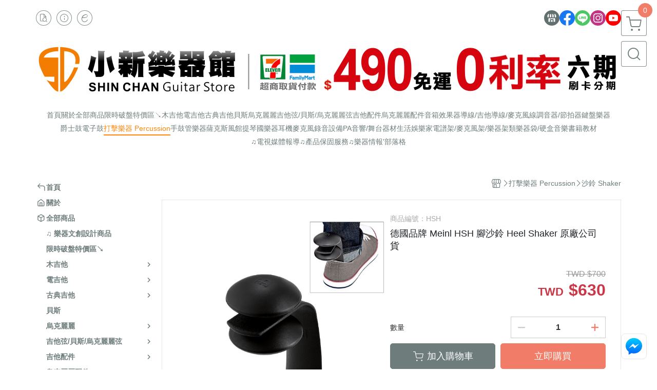

--- FILE ---
content_type: text/html; charset=utf-8
request_url: https://www.scstore.tw/product/detail/1097642
body_size: 41913
content:
<!DOCTYPE html>
<html prefix="og: http://ogp.me/ns#"  lang="zh-TW">
    <head>
        <title>德國品牌 Meinl HSH 腳沙鈴 Heel Shaker 原廠公司貨 - 小新樂器館 | SCstore 樂器購物官網,小新吉他館,創立於1999年 | 大台北實體樂器行</title>
        <meta charset="utf-8">
        <meta name="viewport" content="width=device-width, initial-scale=1.0">
        
        <meta name="apple-mobile-web-app-capable" content="yes">
        <meta name="apple-touch-fullscreen" content="yes">
        <meta name="description" content="德國品牌 Meinl HSH 腳沙鈴 Heel Shaker 原廠公司貨 ▲Simply slip the shoehorn style arm into your shoe, behind your heel, and start tapping your foot, freeing up you...">
        <meta name="keywords" content="德國品牌 Meinl HSH 腳沙鈴 Heel Shaker 原廠公司貨,小新樂器館 | SCstore 樂器購物官網,小新吉他館,創立於1999年 | 大台北實體樂器行">
        <meta http-equiv="content-language" content="zh-TW">
                                    <link rel="alternate" href="https://www.scstore.tw/product/detail/1097642" hreflang="zh-Hant" />
                                    <meta property="og:title" content="德國品牌 Meinl HSH 腳沙鈴 Heel Shaker 原廠公司貨 - 小新樂器館 | SCstore 樂器購物官網,小新吉他館,創立於1999年 | 大台北實體樂器行" />
        <meta property="og:description" content="德國品牌 Meinl HSH 腳沙鈴 Heel Shaker 原廠公司貨 ▲Simply slip the shoehorn style arm into your shoe, behind your heel, and start tapping your foot, freeing up you..."/>
                                    <meta property="og:image" content="https://img.cloudimg.in/uploads/shops/606/products/6b/6bd7bfd21809d24c154dcfce68f66287.jpg" />
                    
                    <link rel="apple-touch-icon-precomposed" sizes="144x144" href="https://img.cloudimg.in/uploads/shops/606/stores/e5/e5193a947c80681a14255b595c170171.png">
            <link rel="apple-touch-icon-precomposed" sizes="114x114" href="https://img.cloudimg.in/uploads/shops/606/stores/e5/114_e5193a947c80681a14255b595c170171.png">
            <link rel="apple-touch-icon-precomposed" sizes="72x72" href="https://img.cloudimg.in/uploads/shops/606/stores/e5/72_e5193a947c80681a14255b595c170171.png">
            <link rel="apple-touch-icon-precomposed" href="https://img.cloudimg.in/uploads/shops/606/stores/e5/57_e5193a947c80681a14255b595c170171.png">
            <link rel="shortcut icon" href="https://img.cloudimg.in/uploads/shops/606/stores/e5/32_e5193a947c80681a14255b595c170171.png" />
            <link rel="shortcut icon" href="https://img.cloudimg.in/uploads/shops/606/stores/e5/32_e5193a947c80681a14255b595c170171.png" type="image/x-icon" />
        
        <meta property="og:url" content="https://www.scstore.tw/product/detail/1097642" />
        <meta property="og:site_name" content="小新樂器館 | SCstore 樂器購物官網,小新吉他館,創立於1999年 | 大台北實體樂器行" />
        <meta property="og:type" content="website" />

        <!-- Begin: Global plugin css -->
        <link rel="stylesheet" href="https://ecpjimg.cloudimg.in/commons/css/commons.css?v=202601160558">
        <link rel="stylesheet" href="https://ecpjimg.cloudimg.in/frontend/css/vendor.css?v=202601160558">
        <!-- End: Global plugin css-->

        <!-- Begin: Page plugin css -->
                <!-- End: Page plugin css -->

        <!-- Begin: Global css -->
        <link rel="stylesheet" href="https://ecpjimg.cloudimg.in/frontend/css/frontend-main.css?v=202601160558">
        <link rel="stylesheet" href="https://ecpjimg.cloudimg.in/frontend/css/style.css?v=202601160558">
        <link rel="stylesheet" href="https://ecpjimg.cloudimg.in/backend/css/theme/frontend.css?v=202601160558">
        <!-- End: Global css-->

        <!-- Begin: Page css -->
                <!-- End: Page css -->


        <!-- 要修改layout時，再打開此設定 -->
        <script src="https://ecpjimg.cloudimg.in/frontend/js/vendors.js?v=202601160558"></script>
        <script src="https://ecpjimg.cloudimg.in/frontend/js/plugins.js?v=202601160558"></script>
        <script src="https://ecpjimg.cloudimg.in/frontend/js/commons.js?v=202601160558"></script>
        <script type="text/javascript">
            window.addEventListener('error', function(e) {
                let cdnUrl = 'https://ecpjimg.cloudimg.in/';
                let type = e.type;
                let tagName = e.target.tagName;
                let scriptUrl = e.target.src;
                if (tagName === 'SCRIPT' && type === 'error' && cdnUrl != '' && scriptUrl.indexOf(cdnUrl) >= 0) {
                    alert('系統忙碌，頁面將重新載入。');
                    location.reload();
                }
            }, true);
        </script>

                        <link rel="canonical" href="https://www.scstore.tw/product/detail/1097642" />
    
        
        <script async src="https://www.googletagmanager.com/gtag/js?id=UA-65566883-1"></script>
<script async src="https://www.googletagmanager.com/gtag/js?id=G-JQJ5PJ11VF"></script>
<script async src="https://www.googletagmanager.com/gtag/js?id=G-6X0G0033R8"></script>
<script async src="https://www.googletagmanager.com/gtag/js?id=UA-113420407-1"></script>
<script async src="https://www.googletagmanager.com/gtag/js?id=AW-801699945"></script>
<script async src="https://www.googletagmanager.com/gtag/js?id=801699945"></script>
<script>
    window.dataLayer = window.dataLayer || [];
    function gtag(){dataLayer.push(arguments)};
    gtag('js', new Date());

            gtag('config', 'UA-65566883-1');
            gtag('config', 'G-JQJ5PJ11VF');
            gtag('config', 'G-6X0G0033R8');
            gtag('config', 'UA-113420407-1');
            gtag('config', 'AW-801699945');
            gtag('config', '801699945');
    </script>
<script src="https://ecpjimg.cloudimg.in/frontend/js/tracking/utm.js?v=202601160558"></script>
<script>
    window.wGoogleTrace = function () {
        
                        gtag('event', 'view_item', {
                            'send_to': ['G-JQJ5PJ11VF','G-6X0G0033R8'],
                            'currency': 'TWD',
                            'items': [{'item_id': 'HSH','item_name': '德國品牌 Meinl HSH 腳沙鈴 Heel Shaker 原廠公司貨','price': '630','item_list_id': '2869','item_list_name': '沙鈴 Shaker','item_category': '打擊樂器 Percussion','item_category2': '沙鈴 Shaker'}]
                        });
                        gtag('event', 'view_item', {
                            'send_to': ['UA-65566883-1','UA-113420407-1'],
                            'items': [
                                {
                                    'id': 'HSH',
                                    'name': '德國品牌 Meinl HSH 腳沙鈴 Heel Shaker 原廠公司貨',
                                    'price': '630'
                                }
                            ]
                        });
                    gtag('event', 'page_view', {
                        'send_to': '801699945',
                        'ecomm_prodid': 'HSH',
                        'ecomm_pagetype': 'product',
                        'ecomm_totalvalue': '630'
                    });
    }();

    </script>









    
<script>
    !function(f,b,e,v,n,t,s){if(f.fbq)return;n=f.fbq=function(){n.callMethod?
    n.callMethod.apply(n,arguments):n.queue.push(arguments)};if(!f._fbq)f._fbq=n;
    n.push=n;n.loaded=!0;n.version='2.0';n.queue=[];t=b.createElement(e);t.async=!0;
    t.src=v;s=b.getElementsByTagName(e)[0];s.parentNode.insertBefore(t,s)}(window,
    document,'script','//connect.facebook.net/en_US/fbevents.js');

    window.wFbPixelTrace = function () {
                    fbq('track', 'PageView', [], {eventID: 'ce0c2807c369ac04f0c6de0d8f977cb5e445a8f08667f1e136db92b6964df135'});fbq('track', 'ViewContent', {"content_ids":["HSH","10976422917641"],"content_name":"\u5fb7\u570b\u54c1\u724c Meinl HSH \u8173\u6c99\u9234 Heel Shaker \u539f\u5ee0\u516c\u53f8\u8ca8","value":"630","currency":"TWD","content_type":"product","content_category":"\u6253\u64ca\u6a02\u5668 Percussion > \u6c99\u9234 Shaker"}, {eventID: '51b521b6e8903cf72eb1125f8d2d6b3ea1384056b6449ccad82cd58e9237c40c'});
            };

</script>
<!-- End Facebook Pixel Code -->




    
                
    <script type="application/javascript">(function(w,d,t,r,u){w[u]=w[u]||[];w[u].push({'projectId':'2181856','properties':{'pixelId':'2181856'}});var s=d.createElement(t);s.src=r;s.async=true;s.onload=s.onreadystatechange=function(){var y,rs=this.readyState,c=w[u];if(rs&&rs!="complete"&&rs!="loaded"){return}try{y=YAHOO.ywa.I13N.fireBeacon;w[u]=[];w[u].push=function(p){y([p])};y(c)}catch(e){}};var scr=d.getElementsByTagName(t)[0],par=scr.parentNode;par.insertBefore(s,scr)})(window,document,"script","https://s.yimg.com/wi/ytc.js","dotq");</script>

            <script type="application/javascript">
        window.dotq = window.dotq || [];
        
                    window.dotq.push( {
                        'projectId': '2181856',
                        'properties': {
                            'pixelId': '2181856',
                            'qstrings': {
                            'et': 'custom',
                            'ea': 'ViewProduct',
                            'product_id': 'HSH'
                            }
                    }});
        </script>
        
</script>






        <meta name="msvalidate.01" content="1DDC66B6CC17D85F09C0FC3687AE1A43" />







                
    <!-- LINE Tag Base Code -->
    <!-- Do Not Modify -->
    <script>
        (function(g,d,o){
            g._ltq=g._ltq||[];g._lt=g._lt||function(){g._ltq.push(arguments)};
            var h=location.protocol==='https:'?'https://d.line-scdn.net':'http://d.line-cdn.net';
            var s=d.createElement('script');s.async=1;
            s.src=o||h+'/n/line_tag/public/release/v1/lt.js';
            var t=d.getElementsByTagName('script')[0];t.parentNode.insertBefore(s,t);
        })(window, document);
        _lt('init', {
            customerType: 'account',
            tagId: 'caea3032-dac7-45c3-aa7a-a8124ca3932c'
        });
        _lt('send', 'pv', ['caea3032-dac7-45c3-aa7a-a8124ca3932c']);


    </script>
    <noscript>
        <img height="1" width="1" style="display:none"
             src="https://tr.line.me/tag.gif?c_t=lap&t_id=caea3032-dac7-45c3-aa7a-a8124ca3932c&e=pv&noscript=1" />
    </noscript>

    <script>
        window.wLineTrace = function () {
                                                _lt('send', 'cv', {type: 'ViewContent'},['caea3032-dac7-45c3-aa7a-a8124ca3932c']);
                                    }();
    </script>
    <!-- End LINE Tag Base Code -->





                
    <script>
        !function(){
            var d=function d(a) {
                for(var e=arguments.length,n=new Array(e>1?e-1:0),i=1;i<e;i++)
                    n[i-1]=arguments[i];
                d.queue.push([a].concat(n))
            };
            d.queue=[],window.dadk=window.dadk||d;
            var a=document.createElement("script");
            a.src="undefined"!=typeof URLSearchParams?"https://unpkg.com/@dcard/web-ad-tracking-sdk/build/dadk.iife.js":"https://unpkg.com/@dcard/web-ad-tracking-sdk/build/outdated-dadk.iife.js",
                document.head.appendChild(a),
                window.dadk("init", "zAFr_gaAdOJur0AcDMvRH"), window.dadk("track", "PageView", {url:window.location.href})}();

        window.wDcardTrace = function () {
                                                    window.dadk('track', 'ViewContent', {'contentType': 'product', 'contentName': '德國品牌 Meinl HSH 腳沙鈴 Heel Shaker 原廠公司貨', 'currency': 'TWD', 'value': 630});
                                    }();
    </script>




        

                    <meta name="google-site-verification" content="X6y_QB9V95rni9DIy7KQeRjQ6HnDzS0EF68azIf0mA4" />
                            <meta name="google-site-verification" content="X6y_QB9V95rni9DIy7KQeRjQ6HnDzS0EF68azIf0mA4" />
            </head>
                    <body class="product_area detail tw  browser">
        <main class="sidebar main_area position-relative">
            <div class="main_background" style="background-color: #ffffff;"></div>
            
                            <div>
                                                                <h2 class="category_title" content="德國品牌 Meinl HSH 腳沙鈴 Heel Shaker 原廠公司貨,小新樂器館 | SCstore 樂器購物官網,小新吉他館,創立於1999年 | 大台北實體樂器行">德國品牌 Meinl HSH 腳沙鈴 Heel Shaker 原廠公司貨,小新樂器館 | SCstore 樂器購物官網,小新吉他館,創立於1999年 | 大台北實體樂器行</h2>
                                    </div>
                        <div class="js_function_block function_block">
        <header class="function_area">
            <div class="cont">
                <div class="d-flex justify-content-between">
                    <ul class="function_list d-flex list-unstyled mb-0 flex_1">
                                                                        <li>
                            <div class="el_hotkey_area">
                                                                    <span class="position-relative">
                                        <button class="btn el_btn el_btn_hotkey el_rounded_circle d-flex align-items-center justify-content-center js_hover_effect"
                                                type="button"
                                                style="background-color: #ffffff;border-color:rgba(110, 124, 124, 0.85);color: #6E7C7C;"
                                                data-style="background-color: #ffffff;border-color:rgba(110, 124, 124, 0.85);color: #6E7C7C;"
                                                data-hover-style="background-color: #fafafa;border-color:rgba(110, 124, 124, 0.85);color: #6E7C7C;"
                                                onclick="location.href='https://www.scstore.tw/order/query'">
                                            <i class="icon-new_ordersearch md-16"></i>
                                        </button>
                                        <div class="el_btn_tips position-absolute mb-0">
                                            <span class="el_top_triangle d-block mx-auto" style="border-bottom-color:rgba(110, 124, 124, 0.2);"></span>
                                            <h6 class="d-flex mb-0" style="background-color: rgba(110, 124, 124, 0.2);color: #6E7C7C;">訂單查詢</h6>
                                        </div>
                                    </span>
                                                                                                <span class="position-relative">
                                    <button class="btn el_btn el_btn_hotkey el_rounded_circle d-flex align-items-center justify-content-center js_hover_effect"
                                            type="button"
                                            style="background-color: #ffffff;border-color:rgba(110, 124, 124, 0.85);color: #6E7C7C;"
                                            data-style="background-color: #ffffff;border-color:rgba(110, 124, 124, 0.85);color: #6E7C7C;"
                                            data-hover-style="background-color: #fafafa;border-color:rgba(110, 124, 124, 0.85);color: #6E7C7C;"
                                            onclick="location.href='https://www.scstore.tw/faq'">
                                        <i class="icon-new_info md-16"></i>
                                    </button>
                                    <div class="el_btn_tips position-absolute mb-0">
                                        <span class="el_top_triangle d-block mx-auto" style="border-bottom-color:rgba(110, 124, 124, 0.2);"></span>
                                        <h6 class="d-flex mb-0" style="background-color: rgba(110, 124, 124, 0.2);color: #6E7C7C;">購物說明</h6>
                                    </div>
                                </span>
                                                                    <span class="position-relative">
                                        <button class="btn el_btn el_btn_hotkey el_rounded_circle d-flex align-items-center justify-content-center js_subscribe js_hover_effect"
                                                type="button"
                                                style="background-color: #ffffff;border-color:rgba(110, 124, 124, 0.85);color: #6E7C7C;"
                                                data-style="background-color: #ffffff;border-color:rgba(110, 124, 124, 0.85);color: #6E7C7C;"
                                                data-hover-style="background-color: #fafafa;border-color:rgba(110, 124, 124, 0.85);color: #6E7C7C;">
                                            <i class="icon-new_epaper md-16"></i>
                                        </button>
                                        <div class="el_btn_tips position-absolute mb-0">
                                            <span class="el_top_triangle d-block mx-auto" style="border-bottom-color:rgba(110, 124, 124, 0.2);"></span>
                                            <h6 class="d-flex mb-0" style="background-color: rgba(110, 124, 124, 0.2);color: #6E7C7C;">訂閱電子報</h6>
                                        </div>
                                    </span>
                                                            </div>
                        </li>
                                                                                <li>
                                <div class="el_login_area js_login" style="display:none">
                                                                            <span class="position-relative">
                                        <button class="btn el_btn el_btn_login el_rounded_pill d-flex align-items-center justify-content-center js_member_login_modal js_hover_effect"
                                                type="button"
                                                style="background-color: #ffffff;border-color:rgba(110, 124, 124, 0.85);color: #6E7C7C;"
                                                data-style="background-color: #ffffff;border-color:rgba(110, 124, 124, 0.85);color: #6E7C7C;"
                                                data-hover-style="background-color: #fafafa;border-color:rgba(110, 124, 124, 0.85);color: #6E7C7C;">
                                            <i class="icon-new_member md-18"></i>
                                            <span>登入</span>
                                        </button>
                                        <div class="el_btn_tips position-absolute mb-0">
                                            <span class="el_top_triangle d-block mx-auto" border-bottom-color:rgba(110, 124, 124, 0.2);></span>
                                            <h6 class="d-flex mb-0" style="background-color: rgba(110, 124, 124, 0.2);color: #6E7C7C;">會員登入</h6>
                                        </div>
                                    </span>
                                                                    </div>
                                <div class="el_login_area js_logined" style="display:none">
                                    <span class="is_login position-relative">
                                        <button class="btn el_btn el_btn_login el_rounded_pill d-flex align-items-center justify-content-center js_member_hover_effect"
                                                type="button"
                                                style="background-color: #6E7C7C;border-color:#6E7C7C;"
                                                data-style="background-color: #6E7C7C;border-color:#6E7C7C;"
                                                data-hover-style="background-color: #FF9800;border-color:#FF9800;"
                                                onclick="location.href='https://www.scstore.tw/member/index'">
                                            <i class="icon-crown md-16"></i>
                                            <span style="background-color: rgba(255, 255, 255, 1)" data-style="background-color: rgba(255, 255, 255, 1)" data-hover-style="background-color: rgba(255, 255, 255, .1)">
                                                <b class="js_member_name"
                                                   style="color: #6E7C7C;"
                                                   data-style="color: #6E7C7C;"
                                                   data-hover-style="color: #ffffff;">
                                                    會員專區
                                                </b>
                                            </span>
                                        </button>
                                        <div class="el_btn_tips position-absolute mb-0">
                                            <span class="el_top_triangle d-block mx-auto" style="border-bottom-color:rgba(110, 124, 124, 0.2);"></span>
                                            <h6 class="d-flex mb-0" style="background-color: rgba(110, 124, 124, 0.2);color: #6E7C7C;">會員專區</h6>
                                        </div>
                                    </span>
                                    <span class="position-relative">
                                        <button class="btn el_btn el_btn_hotkey el_rounded_circle d-flex align-items-center justify-content-center js_hover_effect js_member_logout"
                                                type="button"
                                                style="background-color: #ffffff;border-color:rgba(110, 124, 124, 0.85);color: #6E7C7C;"
                                                data-style="background-color: #ffffff;border-color:rgba(110, 124, 124, 0.85);color: #6E7C7C;"
                                                data-hover-style="background-color: #fafafa;border-color:rgba(110, 124, 124, 0.85);color: #6E7C7C;">
                                            <i class="icon-new_logout md-14"></i>
                                        </button>
                                        <div class="el_btn_tips position-absolute mb-0">
                                            <span class="el_top_triangle d-block mx-auto" style="border-bottom-color:rgba(110, 124, 124, 0.2);"></span>
                                            <h6 class="d-flex mb-0" style="background-color: rgba(110, 124, 124, 0.2);color: #6E7C7C;">登出</h6>
                                        </div>
                                    </span>
                                </div>
                            </li>

                                            </ul>
                    <div class="el_social_area">
                        <ul class="social_list d-flex list-unstyled mb-0">
                            <li>
            <a class="d-block" href="https://www.scstore.tw">
                <svg data-name=" 1" xmlns="http://www.w3.org/2000/svg" viewBox="0 0 72 72" style="width: 30px;">
                    <defs>
                        <style>.cls-1{fill: #627070;}.cls-2{fill:#fff;}</style>
                    </defs>
                        <circle class="cls-1" cx="36" cy="36" r="36"/>
                        <path class="cls-2" d="M41.62,33.6a3.3,3.3,0,0,1-3.25-2.36V18h4.45l2.06,6.44v5.9a3.27,3.27,0,0,1-3.26,3.26Z"/>
                        <path class="cls-2" d="M30.38,33.6a3.27,3.27,0,0,1-3.26-3.26v-5.9L29.18,18h4.45V30.34a3.26,3.26,0,0,1-3.25,3.26Z"/>
                        <path class="cls-2" d="M19.14,33.6a3.27,3.27,0,0,1-3.26-3.26V24.66L19.43,18h4.78l-1.82,5.7v6.64a3.26,3.26,0,0,1-3.25,3.26Z"/>
                        <path class="cls-2" d="M32.41,45.91h7.31V54H32.41Z"/>
                        <path class="cls-2" d="M44.45,54V43.54a2.37,2.37,0,0,0-2.36-2.37H30a2.37,2.37,0,0,0-2.37,2.37V54H21.94a1.64,1.64,0,0,1-1.64-1.65V38.24A8,8,0,0,0,24.76,36h0a8,8,0,0,0,11.18.06h0s.09.08.13.13a8.27,8.27,0,0,0,5.55,2.13h0A7.86,7.86,0,0,0,47.24,36h0a8,8,0,0,0,4.42,2.23h0v14.1A1.65,1.65,0,0,1,50.06,54H44.45Z"/>
                        <path class="cls-2" d="M52.86,33.6a3.26,3.26,0,0,1-3.25-3.26V23.7L47.79,18H52.6c1.68,3,3.07,5.61,3.52,6.53v5.81a3.27,3.27,0,0,1-3.26,3.26Z"/>
                </svg>
            </a>
        </li>
    
            <li><a class="d-block" href="https://www.facebook.com/sc.com.tw" target="_blank"><img class="mw-100" src="https://ecpjimg.cloudimg.in/commons/images/theme/social/img_facebook.svg?v=202601160558" width="30" height="30" alt=""></a></li>
    
            <li><a class="d-block" href="https://line.me/R/ti/p/@sctw" target="_blank"><img class="mw-100" src="https://ecpjimg.cloudimg.in/commons/images/theme/social/img_line.svg?v=202601160558" width="30" height="30" alt=""></a></li>
    
            <li><a class="d-block" href="https://www.instagram.com/scstore.tw" target="_blank"><img class="mw-100" src="https://ecpjimg.cloudimg.in/commons/images/theme/social/img_instagram.svg?v=202601160558" width="30" height="30" alt=""></a></li>
    
            <li><a class="d-block" href="https://www.youtube.com/@scstore1999" target="_blank"><img class="mw-100" src="https://ecpjimg.cloudimg.in/commons/images/theme/social/img_youtube.svg?v=202601160558" width="30" height="30" alt=""></a></li>
    
    
    
    
    
                        </ul>
                    </div>
                </div>
            </div>
        </header>
    </div>
            <nav class="js_mobile_first_menu el_nav_bar first position-fixed active">
        <ul class="el_nav_items d-flex list-unstyled mb-0"
            style="background-color: rgba(110, 124, 124, 0.85);">
            <!-- 漢堡堡 -->
            <li>
                <div class="js_footer_btn js_mobile_footer_btn js_mobile_menu d-flex align-items-center justify-content-center" data-type="menu">
                    <a class="mobile_footer_item btn el_btn el_nav_btn el_btn_hamburger d-flex flex-column align-items-center el_rounded_0 border-0" href="javascript:void(0)" style="color: #fff;">
                        <i class="icon-new_menu md-20"></i>
                        <h6 class="mb-0">選單</h6>
                    </a>
                </div>
            </li>

            
            <li class="js_login" style="display: none!important;">
                                                            <div class=" js_mobile_footer_btn d-flex align-items-center justify-content-center" data-type="order">
                        <a class="mobile_footer_item btn el_btn el_nav_btn d-flex flex-column align-items-center el_rounded_0 border-0" href="https://www.scstore.tw/order/query" style="color: #fff;">
                        <i class="icon-new_ordersearch md-20"></i>
                        <h6 class="mb-0">查訂單</h6>
                    </a>
                    </div>
                            </li>
            <li class="js_logined" style="display: none!important;">
                <!-- 登出 -->
                <div class="js_mobile_footer_btn d-flex align-items-center justify-content-center js_member_logout">
                    <a class="mobile_footer_item btn el_btn el_nav_btn d-flex flex-column align-items-center el_rounded_0 border-0" href="javascript:void(0)" style="color: #fff;">
                        <i class="icon-new_logout md-20"></i>
                        <h6 class="mb-0">登出</h6>
                    </a>
                </div>
            </li>
            
            <li class="js_logined" style="display: none!important;">
                                    <div class=" d-flex js_mobile_footer_btn align-items-center justify-content-center" data-type="member">
                    <a class="mobile_footer_item btn el_btn el_nav_btn d-flex flex-column align-items-center el_rounded_0 border-0" 
                            href="https://www.scstore.tw/member/index"
                            data-title="會員專區" style="color: #fff;">
                            <i class="icon-new_member md-20"></i>
                            <h6 class="mb-0">會員</h6>
                        </a>
                </div>
            </li>
            <li class="js_login" style="display: none!important;">
                                    <div class="js_m_member js_footer_btn mobile_member d-flex js_mobile_footer_btn align-items-center justify-content-center" data-type="member">
                    <a class="mobile_footer_item btn el_btn el_nav_btn d-flex flex-column align-items-center el_rounded_0 border-0 js_member_login_modal" 
                            href="javascript:void(0)" style="color: #fff;">
                            <i class="icon-new_login md-20"></i>
                            <h6 class="mb-0">登入</h6>
                         </a>
                </div>
            </li>

            
            <li>
                <div class="js_mobile_footer_btn js_footer_btn d-flex align-items-center justify-content-center" data-type="search">
                    <!-- 點擊按鈕後，.el_nav_search 加 .active -->
                    <a class="mobile_footer_item btn el_btn el_nav_btn el_nav_search d-flex flex-column align-items-center el_rounded_0 border-0"
                       href="javascript:void(0)" style="color: #fff;">
                        <i class="icon-new_search md-20"></i>
                        <h6 class="mb-0">搜尋</h6>
                    </a>
                    <div class="js_m_footer_area el_nav_info position-absolute p-10">
                        <div class="form_group mb-0">
                            <form class="form_data" action="">
                                <input id="form_search_mobile" name="keyword" class="form_input form_control" placeholder="商品搜尋" name="" type="text">
                                <span class="msg_error"><i class="icon-new_exclamation"></i></span>
                            </form>
                            <div class="help_block d-none"><i class="icon-new_exclaim_circle"></i><span>必填欄位，不得為空白。</span></div>
                        </div>
                                            </div>
                    <div class="el_nav_overlay js_mask_cover_for_nav"></div>
                </div>
            </li>
                        
                        <li class="el_nav_fn">
                <div class="js_footer_btn js_mobile_footer_btn js_mobile_cart d-flex align-items-center justify-content-center" data-type="cart">
                    <a class="js_cart_toggle mobile_footer_item btn el_btn el_nav_btn el_btn_cart d-flex flex-column align-items-center el_rounded_0 border-0" href="javascript:void(0)" style="color: #fff;">
                        <span class="d-flex justify-content-center">
                            <i class="icon-new_cart md-24"></i>
                            <small class="el_cart_num el_rounded_pill d-block" style="background-color: #F17C67;"><span class="position-relative js_cart_number">0</span></small>
                        </span>
                        <h6 class="mb-0">購物車</h6>
                    </a>
                </div>
            </li>
                    </ul>
    </nav>
    <nav class="js_mobile_second_menu el_nav_bar second">
        <ul class="el_nav_items d-flex list-unstyled mb-0">
            <!-- 漢堡堡 -->
            <li>
                <div class="d-flex align-items-center justify-content-center">
                    <button id='js_nav_toggle' class="js_mobile_menu btn el_btn el_nav_btn el_btn_hamburger d-flex flex-column align-items-center el_rounded_0 border-0" type="button" style="color: #808080;">
                        <i class="icon-new_menu md-20"></i>
                    </button>
                </div>
            </li>
            <li class="el_nav_fn d-grid">
                            <!-- 購物車按鈕 -->
                <button class="js_cart_toggle js_hover_effect btn el_btn el_nav_btn el_btn_cart position-relative mr-0  "
                        type="button"
                        style="background-color: #ffffff;border-color:rgba(110, 124, 124, 0.85);color: #6E7C7C;"
                        data-style="background-color: #ffffff;border-color:rgba(110, 124, 124, 0.85);color: #6E7C7C;"
                        data-hover-style="background-color: #fafafa;border-color:rgba(110, 124, 124, 0.85);color: #6E7C7C;"
                        target-action="right-float-menu-button">
                <span class="d-flex justify-content-center">
                    <i class="icon-new_cart"
                       style="color: #6E7C7C;"></i>
                    <small class="el_cart_num el_rounded_pill position-absolute d-block"
                           style="background-color: #F17C67;">
                        <span class="position-relative js_cart_number">0</span>
                    </small>
                </span>
                </button>
                            <!-- 桌機版_搜尋bar -->
                <div class="el_nav_search js_nav_search position-relative">
                    <input class="btn el_btn el_nav_btn el_btn_search text-left js_hover_effect" id="form_search" type="text"
                           placeholder="商品搜尋"
                           style="background-color: #ffffff;border-color:rgba(110, 124, 124, 0.85);color: #6E7C7C;"
                           data-style="background-color: #ffffff;border-color:rgba(110, 124, 124, 0.85);color: #6E7C7C;"
                           data-hover-style="background-color: #fafafa;border-color:rgba(110, 124, 124, 0.85);color: #6E7C7C;">
                    <label class="el_search_icon d-flex position-absolute mb-0" for="form_search"
                           style="">
                        <i class="icon-new_search md-24"
                           style="color: #6E7C7C;"></i>
                    </label>
                    <!-- 有關鍵字顯示，則加入.active -->
                                    </div>
                                <!-- 手機版_瀏覽紀錄按鈕 -->
                <button class="btn el_btn el_nav_btn el_btn_history js_history_toggle js_hover_effect"
                        type="button"
                        style="background-color: #ffffff;border-color:rgba(110, 124, 124, 0.85);color: #6E7C7C;"
                        data-style="background-color: #ffffff;border-color:rgba(110, 124, 124, 0.85);color: #6E7C7C;"
                        data-hover-style="background-color: #fafafa;border-color:rgba(110, 124, 124, 0.85);color: #6E7C7C;">
                    <span class="d-flex justify-content-center">
                        <i class="icon-new_history md-24" style="color: #6E7C7C;"></i>
                    </span>
                </button>
                            </li>
        </ul>
    </nav>
    <nav class="el_nav_list el_side_bar js_menu_list" style="background-color: rgba(110, 124, 124, 1);">
        <div class="el_nav_header d-grid">
            <div class="el_company_info d-grid align-items-center">
                <img class="el_rounded_circle mw-100" src="https://img.cloudimg.in/uploads/shops/606/stores/1a/1adb54a7ae641d92b31ae7e5dea16442.png" width="60" height="60" alt="">
                <h3 class="el_company_name mb-0">小新樂器館 | SCstore 樂器購物官網,小新吉他館,創立於1999年 | 大台北實體樂器行</h3>
            </div>
            <div class="el_social_area">
                <ul class="social_list d-flex list-unstyled mb-0">
                    <li>
            <a class="d-block" href="https://www.scstore.tw">
                <svg data-name=" 1" xmlns="http://www.w3.org/2000/svg" viewBox="0 0 72 72" style="width: 30px;">
                    <defs>
                        <style>.cls-1{fill: #627070;}.cls-2{fill:#fff;}</style>
                    </defs>
                        <circle class="cls-1" cx="36" cy="36" r="36"/>
                        <path class="cls-2" d="M41.62,33.6a3.3,3.3,0,0,1-3.25-2.36V18h4.45l2.06,6.44v5.9a3.27,3.27,0,0,1-3.26,3.26Z"/>
                        <path class="cls-2" d="M30.38,33.6a3.27,3.27,0,0,1-3.26-3.26v-5.9L29.18,18h4.45V30.34a3.26,3.26,0,0,1-3.25,3.26Z"/>
                        <path class="cls-2" d="M19.14,33.6a3.27,3.27,0,0,1-3.26-3.26V24.66L19.43,18h4.78l-1.82,5.7v6.64a3.26,3.26,0,0,1-3.25,3.26Z"/>
                        <path class="cls-2" d="M32.41,45.91h7.31V54H32.41Z"/>
                        <path class="cls-2" d="M44.45,54V43.54a2.37,2.37,0,0,0-2.36-2.37H30a2.37,2.37,0,0,0-2.37,2.37V54H21.94a1.64,1.64,0,0,1-1.64-1.65V38.24A8,8,0,0,0,24.76,36h0a8,8,0,0,0,11.18.06h0s.09.08.13.13a8.27,8.27,0,0,0,5.55,2.13h0A7.86,7.86,0,0,0,47.24,36h0a8,8,0,0,0,4.42,2.23h0v14.1A1.65,1.65,0,0,1,50.06,54H44.45Z"/>
                        <path class="cls-2" d="M52.86,33.6a3.26,3.26,0,0,1-3.25-3.26V23.7L47.79,18H52.6c1.68,3,3.07,5.61,3.52,6.53v5.81a3.27,3.27,0,0,1-3.26,3.26Z"/>
                </svg>
            </a>
        </li>
    
            <li><a class="d-block" href="https://www.facebook.com/sc.com.tw" target="_blank"><img class="mw-100" src="https://ecpjimg.cloudimg.in/commons/images/theme/social/img_facebook.svg?v=202601160558" width="30" height="30" alt=""></a></li>
    
            <li><a class="d-block" href="https://line.me/R/ti/p/@sctw" target="_blank"><img class="mw-100" src="https://ecpjimg.cloudimg.in/commons/images/theme/social/img_line.svg?v=202601160558" width="30" height="30" alt=""></a></li>
    
            <li><a class="d-block" href="https://www.instagram.com/scstore.tw" target="_blank"><img class="mw-100" src="https://ecpjimg.cloudimg.in/commons/images/theme/social/img_instagram.svg?v=202601160558" width="30" height="30" alt=""></a></li>
    
            <li><a class="d-block" href="https://www.youtube.com/@scstore1999" target="_blank"><img class="mw-100" src="https://ecpjimg.cloudimg.in/commons/images/theme/social/img_youtube.svg?v=202601160558" width="30" height="30" alt=""></a></li>
    
    
    
    
    
                </ul>
            </div>
        </div>
        <aside class="el_nav_aside" data-nav>
        <div class="el_nav_aside_inner js_left_hover" data-hover-style="color: #fe860d;" data-style="color: #6E7C7C;">
                            <div class="el_nav_details el_member_list ui-hidden ui-flex@pd justify-content-between position-relative position-relative js_logined" style="display: none!important;">
                    <div class="d-flex align-items-center flex_1">
                        <i class="icon-crown mr-5 md-22"></i>
                        <b class="text-break js_member_name">會員專區</b>
                    </div>
                    <a href="https://www.scstore.tw/member/logout" class="btn el_btn d-flex align-items-center justify-content-start border-0 el_rounded_pill mr-0 pl-20" type="button" style="background-color: #F17C67;border-color:#F17C67;color: #ffffff;">
                        <b>登出</b>
                        <i class="icon-new_logout md-14"></i>
                    </a>
                </div>
                                    
                                    
                                
                                                        <div class="el_nav_details el_home_list position-relative ml-0 "
                         >
                        <div class="el_nav_summary d-flex align-items-center justify-content-between js_left_menu_color "
                             style="color: #6E7C7C;">
                            <a class="el_nav_name d-flex align-items-center"
                               href="//www.scstore.tw">
                                <i class="icon-new_back md-16"></i>
                                <b>首頁</b>
                            </a>
                        </div>
                    </div>
                            
                                
                                                        <div class="el_nav_details el_about_list position-relative ml-0">
                        <div class="el_nav_summary d-flex align-items-center justify-content-between js_left_menu_color "
                             style="color: #6E7C7C;">
                            <a class="el_nav_name d-flex align-items-center"
                               href="https://www.scstore.tw/about">
                                <i class="icon-new_about md-16"></i>
                                <b>關於</b>
                            </a>
                        </div>
                    </div>
                            
                                
                                                        <div class="el_nav_details el_all_list position-relative ml-0">
                        <div class="el_nav_summary d-flex align-items-center justify-content-between js_left_menu_color "
                             style="color: #6E7C7C;">
                            <a class="el_nav_name d-flex align-items-center"
                               href="https://www.scstore.tw/product/all">
                                <i class="icon-new_product md-16"></i>
                                <b>全部商品</b>
                            </a>
                        </div>
                    </div>
                            
                                
                                                                                                                    <div class="el_nav_details position-relative ml-0 ">
                        <div class="el_nav_summary d-flex align-items-center justify-content-between js_left_menu_color "
                             style="color: #6E7C7C;"
                            >
                            <a class="el_nav_name d-flex align-items-center"
                               href="https://www.scstore.tw/category/3017">
                                <b>♫ 樂器文創設計商品</b>
                            </a>
                                                    </div>
                                            </div>
                            
                                
                                                                                                                    <div class="el_nav_details position-relative ml-0 ">
                        <div class="el_nav_summary d-flex align-items-center justify-content-between js_left_menu_color "
                             style="color: #6E7C7C;"
                            >
                            <a class="el_nav_name d-flex align-items-center"
                               href="https://www.scstore.tw/category/20088">
                                <b>限時破盤特價區↘</b>
                            </a>
                                                    </div>
                                            </div>
                            
                                
                                                                                                                    <div class="el_nav_details position-relative ml-0 ">
                        <div class="el_nav_summary d-flex align-items-center justify-content-between js_left_menu_color "
                             style="color: #6E7C7C;"
                            data-nav-dropdown>
                            <a class="el_nav_name d-flex align-items-center"
                               href="https://www.scstore.tw/category/1684">
                                <b>木吉他</b>
                            </a>
                                                            <i class="icon-"></i>
                                                    </div>
                                                    <ul class="el_nav_subname list-unstyled mb-0">
                                                                    
                                                                                                                                                <li class="js_left_menu_color "
                                        style="color: #6E7C7C;">
                                        <a class="d-block"
                                           href="https://www.scstore.tw/category/19366">
                                            全部木吉他
                                        </a>
                                    </li>
                                                                    
                                                                                                                                                <li class="js_left_menu_color "
                                        style="color: #6E7C7C;">
                                        <a class="d-block"
                                           href="https://www.scstore.tw/category/19364">
                                            可插電木吉他
                                        </a>
                                    </li>
                                                                    
                                                                                                                                                <li class="js_left_menu_color "
                                        style="color: #6E7C7C;">
                                        <a class="d-block"
                                           href="https://www.scstore.tw/category/19365">
                                            旅行小吉他
                                        </a>
                                    </li>
                                                                    
                                                                                                                                                <li class="js_left_menu_color "
                                        style="color: #6E7C7C;">
                                        <a class="d-block"
                                           href="https://www.scstore.tw/category/1698">
                                            Comet 吉他
                                        </a>
                                    </li>
                                                                    
                                                                                                                                                <li class="js_left_menu_color "
                                        style="color: #6E7C7C;">
                                        <a class="d-block"
                                           href="https://www.scstore.tw/category/47396">
                                            UMA吉他
                                        </a>
                                    </li>
                                                                    
                                                                                                                                                <li class="js_left_menu_color "
                                        style="color: #6E7C7C;">
                                        <a class="d-block"
                                           href="https://www.scstore.tw/category/19377">
                                            aNueNue 吉他
                                        </a>
                                    </li>
                                                                    
                                                                                                                                                <li class="js_left_menu_color "
                                        style="color: #6E7C7C;">
                                        <a class="d-block"
                                           href="https://www.scstore.tw/category/19368">
                                            Breedlove 吉他
                                        </a>
                                    </li>
                                                                    
                                                                                                                                                <li class="js_left_menu_color "
                                        style="color: #6E7C7C;">
                                        <a class="d-block"
                                           href="https://www.scstore.tw/category/24447">
                                            Gibson吉他
                                        </a>
                                    </li>
                                                                    
                                                                                                                                                <li class="js_left_menu_color "
                                        style="color: #6E7C7C;">
                                        <a class="d-block"
                                           href="https://www.scstore.tw/category/19370">
                                            Veelah 吉他
                                        </a>
                                    </li>
                                                                    
                                                                                                                                                <li class="js_left_menu_color "
                                        style="color: #6E7C7C;">
                                        <a class="d-block"
                                           href="https://www.scstore.tw/category/2961">
                                            Taylor 吉他
                                        </a>
                                    </li>
                                                                    
                                                                                                                                                <li class="js_left_menu_color "
                                        style="color: #6E7C7C;">
                                        <a class="d-block"
                                           href="https://www.scstore.tw/category/19379">
                                            Cort 吉他
                                        </a>
                                    </li>
                                                                    
                                                                                                                                                <li class="js_left_menu_color "
                                        style="color: #6E7C7C;">
                                        <a class="d-block"
                                           href="https://www.scstore.tw/category/19380">
                                            Yamaha 吉他
                                        </a>
                                    </li>
                                                                    
                                                                                                                                                <li class="js_left_menu_color "
                                        style="color: #6E7C7C;">
                                        <a class="d-block"
                                           href="https://www.scstore.tw/category/19369">
                                            Martin 吉他
                                        </a>
                                    </li>
                                                                    
                                                                                                                                                <li class="js_left_menu_color "
                                        style="color: #6E7C7C;">
                                        <a class="d-block"
                                           href="https://www.scstore.tw/category/19381">
                                            Fender 吉他
                                        </a>
                                    </li>
                                                                    
                                                                                                                                                <li class="js_left_menu_color "
                                        style="color: #6E7C7C;">
                                        <a class="d-block"
                                           href="https://www.scstore.tw/category/19382">
                                            Epiphone 吉他
                                        </a>
                                    </li>
                                                                    
                                                                                                                                                <li class="js_left_menu_color "
                                        style="color: #6E7C7C;">
                                        <a class="d-block"
                                           href="https://www.scstore.tw/category/24448">
                                            Crafter吉他
                                        </a>
                                    </li>
                                                                    
                                                                                                                                                <li class="js_left_menu_color "
                                        style="color: #6E7C7C;">
                                        <a class="d-block"
                                           href="https://www.scstore.tw/category/19378">
                                            Sigma 吉他
                                        </a>
                                    </li>
                                                                    
                                                                                                                                                <li class="js_left_menu_color "
                                        style="color: #6E7C7C;">
                                        <a class="d-block"
                                           href="https://www.scstore.tw/category/19376">
                                            Guild 吉他
                                        </a>
                                    </li>
                                                                    
                                                                                                                                                <li class="js_left_menu_color "
                                        style="color: #6E7C7C;">
                                        <a class="d-block"
                                           href="https://www.scstore.tw/category/24305">
                                            Ibanez吉他
                                        </a>
                                    </li>
                                                                    
                                                                                                                                                <li class="js_left_menu_color "
                                        style="color: #6E7C7C;">
                                        <a class="d-block"
                                           href="https://www.scstore.tw/category/19384">
                                            Faith 吉他
                                        </a>
                                    </li>
                                                                    
                                                                                                                                                <li class="js_left_menu_color "
                                        style="color: #6E7C7C;">
                                        <a class="d-block"
                                           href="https://www.scstore.tw/category/19367">
                                            Cordoba 吉他
                                        </a>
                                    </li>
                                                                    
                                                                                                                                                <li class="js_left_menu_color "
                                        style="color: #6E7C7C;">
                                        <a class="d-block"
                                           href="https://www.scstore.tw/category/24449">
                                            Luna吉他
                                        </a>
                                    </li>
                                                            </ul>
                                            </div>
                            
                                
                                                                                                                    <div class="el_nav_details position-relative ml-0 ">
                        <div class="el_nav_summary d-flex align-items-center justify-content-between js_left_menu_color "
                             style="color: #6E7C7C;"
                            data-nav-dropdown>
                            <a class="el_nav_name d-flex align-items-center"
                               href="https://www.scstore.tw/category/1697">
                                <b>電吉他</b>
                            </a>
                                                            <i class="icon-"></i>
                                                    </div>
                                                    <ul class="el_nav_subname list-unstyled mb-0">
                                                                    
                                                                                                                                                <li class="js_left_menu_color "
                                        style="color: #6E7C7C;">
                                        <a class="d-block"
                                           href="https://www.scstore.tw/category/19438">
                                            全部電吉他
                                        </a>
                                    </li>
                                                                    
                                                                                                                                                <li class="js_left_menu_color "
                                        style="color: #6E7C7C;">
                                        <a class="d-block"
                                           href="https://www.scstore.tw/category/19439">
                                            超值套餐組合
                                        </a>
                                    </li>
                                                                    
                                                                                                                                                <li class="js_left_menu_color "
                                        style="color: #6E7C7C;">
                                        <a class="d-block"
                                           href="https://www.scstore.tw/category/19440">
                                            Comet 電吉他
                                        </a>
                                    </li>
                                                                    
                                                                                                                                                <li class="js_left_menu_color "
                                        style="color: #6E7C7C;">
                                        <a class="d-block"
                                           href="https://www.scstore.tw/category/19445">
                                            Cort 電吉他
                                        </a>
                                    </li>
                                                                    
                                                                                                                                                <li class="js_left_menu_color "
                                        style="color: #6E7C7C;">
                                        <a class="d-block"
                                           href="https://www.scstore.tw/category/19446">
                                            ESP LTD 電吉他
                                        </a>
                                    </li>
                                                                    
                                                                                                                                                <li class="js_left_menu_color "
                                        style="color: #6E7C7C;">
                                        <a class="d-block"
                                           href="https://www.scstore.tw/category/19444">
                                            Epiphone 電吉他
                                        </a>
                                    </li>
                                                                    
                                                                                                                                                <li class="js_left_menu_color "
                                        style="color: #6E7C7C;">
                                        <a class="d-block"
                                           href="https://www.scstore.tw/category/19441">
                                            Fender 電吉他
                                        </a>
                                    </li>
                                                                    
                                                                                                                                                <li class="js_left_menu_color "
                                        style="color: #6E7C7C;">
                                        <a class="d-block"
                                           href="https://www.scstore.tw/category/19443">
                                            Gibson 電吉他
                                        </a>
                                    </li>
                                                                    
                                                                                                                                                <li class="js_left_menu_color "
                                        style="color: #6E7C7C;">
                                        <a class="d-block"
                                           href="https://www.scstore.tw/category/19442">
                                            Ibanez 電吉他
                                        </a>
                                    </li>
                                                                    
                                                                                                                                                <li class="js_left_menu_color "
                                        style="color: #6E7C7C;">
                                        <a class="d-block"
                                           href="https://www.scstore.tw/category/19448">
                                            Jackson 電吉他
                                        </a>
                                    </li>
                                                                    
                                                                                                                                                <li class="js_left_menu_color "
                                        style="color: #6E7C7C;">
                                        <a class="d-block"
                                           href="https://www.scstore.tw/category/19449">
                                            PRS 電吉他
                                        </a>
                                    </li>
                                                                    
                                                                                                                                                <li class="js_left_menu_color "
                                        style="color: #6E7C7C;">
                                        <a class="d-block"
                                           href="https://www.scstore.tw/category/19447">
                                            Yamaha 電吉他
                                        </a>
                                    </li>
                                                            </ul>
                                            </div>
                            
                                
                                                                                                                    <div class="el_nav_details position-relative ml-0 ">
                        <div class="el_nav_summary d-flex align-items-center justify-content-between js_left_menu_color "
                             style="color: #6E7C7C;"
                            data-nav-dropdown>
                            <a class="el_nav_name d-flex align-items-center"
                               href="https://www.scstore.tw/category/1699">
                                <b>古典吉他</b>
                            </a>
                                                            <i class="icon-"></i>
                                                    </div>
                                                    <ul class="el_nav_subname list-unstyled mb-0">
                                                                    
                                                                                                                                                <li class="js_left_menu_color "
                                        style="color: #6E7C7C;">
                                        <a class="d-block"
                                           href="https://www.scstore.tw/category/19450">
                                            全部古典吉他
                                        </a>
                                    </li>
                                                                    
                                                                                                                                                <li class="js_left_menu_color "
                                        style="color: #6E7C7C;">
                                        <a class="d-block"
                                           href="https://www.scstore.tw/category/19451">
                                            可插電古典吉他
                                        </a>
                                    </li>
                                                                    
                                                                                                                                                <li class="js_left_menu_color "
                                        style="color: #6E7C7C;">
                                        <a class="d-block"
                                           href="https://www.scstore.tw/category/19452">
                                            旅行古典吉他
                                        </a>
                                    </li>
                                                                    
                                                                                                                                                <li class="js_left_menu_color "
                                        style="color: #6E7C7C;">
                                        <a class="d-block"
                                           href="https://www.scstore.tw/category/19453">
                                            Comet
                                        </a>
                                    </li>
                                                                    
                                                                                                                                                <li class="js_left_menu_color "
                                        style="color: #6E7C7C;">
                                        <a class="d-block"
                                           href="https://www.scstore.tw/category/19459">
                                            Cordoba
                                        </a>
                                    </li>
                                                                    
                                                                                                                                                <li class="js_left_menu_color "
                                        style="color: #6E7C7C;">
                                        <a class="d-block"
                                           href="https://www.scstore.tw/category/19454">
                                            Yamaha
                                        </a>
                                    </li>
                                                                    
                                                                                                                                                <li class="js_left_menu_color "
                                        style="color: #6E7C7C;">
                                        <a class="d-block"
                                           href="https://www.scstore.tw/category/26963">
                                            aNueNue吉他
                                        </a>
                                    </li>
                                                                    
                                                                                                                                                <li class="js_left_menu_color "
                                        style="color: #6E7C7C;">
                                        <a class="d-block"
                                           href="https://www.scstore.tw/category/19456">
                                            Manuel Rodríguez
                                        </a>
                                    </li>
                                                                    
                                                                                                                                                <li class="js_left_menu_color "
                                        style="color: #6E7C7C;">
                                        <a class="d-block"
                                           href="https://www.scstore.tw/category/19455">
                                            Jose Ramirez
                                        </a>
                                    </li>
                                                                    
                                                                                                                                                <li class="js_left_menu_color "
                                        style="color: #6E7C7C;">
                                        <a class="d-block"
                                           href="https://www.scstore.tw/category/19457">
                                            Alhambra
                                        </a>
                                    </li>
                                                                    
                                                                                                                                                <li class="js_left_menu_color "
                                        style="color: #6E7C7C;">
                                        <a class="d-block"
                                           href="https://www.scstore.tw/category/19458">
                                            Esteve
                                        </a>
                                    </li>
                                                                    
                                                                                                                                                <li class="js_left_menu_color "
                                        style="color: #6E7C7C;">
                                        <a class="d-block"
                                           href="https://www.scstore.tw/category/19462">
                                            Taylor
                                        </a>
                                    </li>
                                                                    
                                                                                                                                                <li class="js_left_menu_color "
                                        style="color: #6E7C7C;">
                                        <a class="d-block"
                                           href="https://www.scstore.tw/category/19460">
                                            Cort
                                        </a>
                                    </li>
                                                            </ul>
                                            </div>
                            
                                
                                                                                                                    <div class="el_nav_details position-relative ml-0 ">
                        <div class="el_nav_summary d-flex align-items-center justify-content-between js_left_menu_color "
                             style="color: #6E7C7C;"
                            >
                            <a class="el_nav_name d-flex align-items-center"
                               href="https://www.scstore.tw/category/1685">
                                <b>貝斯</b>
                            </a>
                                                    </div>
                                            </div>
                            
                                
                                                                                                                    <div class="el_nav_details position-relative ml-0 ">
                        <div class="el_nav_summary d-flex align-items-center justify-content-between js_left_menu_color "
                             style="color: #6E7C7C;"
                            data-nav-dropdown>
                            <a class="el_nav_name d-flex align-items-center"
                               href="https://www.scstore.tw/category/1686">
                                <b>烏克麗麗</b>
                            </a>
                                                            <i class="icon-"></i>
                                                    </div>
                                                    <ul class="el_nav_subname list-unstyled mb-0">
                                                                    
                                                                                                                                                <li class="js_left_menu_color "
                                        style="color: #6E7C7C;">
                                        <a class="d-block"
                                           href="https://www.scstore.tw/category/19569">
                                            全部烏克麗麗
                                        </a>
                                    </li>
                                                                    
                                                                                                                                                <li class="js_left_menu_color "
                                        style="color: #6E7C7C;">
                                        <a class="d-block"
                                           href="https://www.scstore.tw/category/19570">
                                            可插電烏克麗麗
                                        </a>
                                    </li>
                                                                    
                                                                                                                                                <li class="js_left_menu_color "
                                        style="color: #6E7C7C;">
                                        <a class="d-block"
                                           href="https://www.scstore.tw/category/19579">
                                            21吋
                                        </a>
                                    </li>
                                                                    
                                                                                                                                                <li class="js_left_menu_color "
                                        style="color: #6E7C7C;">
                                        <a class="d-block"
                                           href="https://www.scstore.tw/category/19580">
                                            23吋
                                        </a>
                                    </li>
                                                                    
                                                                                                                                                <li class="js_left_menu_color "
                                        style="color: #6E7C7C;">
                                        <a class="d-block"
                                           href="https://www.scstore.tw/category/19581">
                                            26吋
                                        </a>
                                    </li>
                                                                    
                                                                                                                                                <li class="js_left_menu_color "
                                        style="color: #6E7C7C;">
                                        <a class="d-block"
                                           href="https://www.scstore.tw/category/24568">
                                            Comet
                                        </a>
                                    </li>
                                                                    
                                                                                                                                                <li class="js_left_menu_color "
                                        style="color: #6E7C7C;">
                                        <a class="d-block"
                                           href="https://www.scstore.tw/category/19573">
                                            Uma
                                        </a>
                                    </li>
                                                                    
                                                                                                                                                <li class="js_left_menu_color "
                                        style="color: #6E7C7C;">
                                        <a class="d-block"
                                           href="https://www.scstore.tw/category/19572">
                                            aNueNue
                                        </a>
                                    </li>
                                                                    
                                                                                                                                                <li class="js_left_menu_color "
                                        style="color: #6E7C7C;">
                                        <a class="d-block"
                                           href="https://www.scstore.tw/category/19577">
                                            Kameha
                                        </a>
                                    </li>
                                                                    
                                                                                                                                                <li class="js_left_menu_color "
                                        style="color: #6E7C7C;">
                                        <a class="d-block"
                                           href="https://www.scstore.tw/category/24571">
                                            Ibanez
                                        </a>
                                    </li>
                                                                    
                                                                                                                                                <li class="js_left_menu_color "
                                        style="color: #6E7C7C;">
                                        <a class="d-block"
                                           href="https://www.scstore.tw/category/19575">
                                            Kala
                                        </a>
                                    </li>
                                                                    
                                                                                                                                                <li class="js_left_menu_color "
                                        style="color: #6E7C7C;">
                                        <a class="d-block"
                                           href="https://www.scstore.tw/category/19574">
                                            Leho
                                        </a>
                                    </li>
                                                                    
                                                                                                                                                <li class="js_left_menu_color "
                                        style="color: #6E7C7C;">
                                        <a class="d-block"
                                           href="https://www.scstore.tw/category/24573">
                                            Luna
                                        </a>
                                    </li>
                                                                    
                                                                                                                                                <li class="js_left_menu_color "
                                        style="color: #6E7C7C;">
                                        <a class="d-block"
                                           href="https://www.scstore.tw/category/19576">
                                            Koaloha
                                        </a>
                                    </li>
                                                                    
                                                                                                                                                <li class="js_left_menu_color "
                                        style="color: #6E7C7C;">
                                        <a class="d-block"
                                           href="https://www.scstore.tw/category/19578">
                                            Kanilea
                                        </a>
                                    </li>
                                                            </ul>
                                            </div>
                            
                                
                                                                                                                    <div class="el_nav_details position-relative ml-0 ">
                        <div class="el_nav_summary d-flex align-items-center justify-content-between js_left_menu_color "
                             style="color: #6E7C7C;"
                            data-nav-dropdown>
                            <a class="el_nav_name d-flex align-items-center"
                               href="https://www.scstore.tw/category/1688">
                                <b>吉他弦/貝斯/烏克麗麗弦</b>
                            </a>
                                                            <i class="icon-"></i>
                                                    </div>
                                                    <ul class="el_nav_subname list-unstyled mb-0">
                                                                    
                                                                                                                                                <li class="js_left_menu_color "
                                        style="color: #6E7C7C;">
                                        <a class="d-block"
                                           href="https://www.scstore.tw/category/2769">
                                            木吉他弦
                                        </a>
                                    </li>
                                                                    
                                                                                                                                                <li class="js_left_menu_color "
                                        style="color: #6E7C7C;">
                                        <a class="d-block"
                                           href="https://www.scstore.tw/category/2768">
                                            電吉他弦
                                        </a>
                                    </li>
                                                                    
                                                                                                                                                <li class="js_left_menu_color "
                                        style="color: #6E7C7C;">
                                        <a class="d-block"
                                           href="https://www.scstore.tw/category/2770">
                                            古典吉他弦
                                        </a>
                                    </li>
                                                                    
                                                                                                                                                <li class="js_left_menu_color "
                                        style="color: #6E7C7C;">
                                        <a class="d-block"
                                           href="https://www.scstore.tw/category/2825">
                                            烏克麗麗弦
                                        </a>
                                    </li>
                                                                    
                                                                                                                                                <li class="js_left_menu_color "
                                        style="color: #6E7C7C;">
                                        <a class="d-block"
                                           href="https://www.scstore.tw/category/2824">
                                            貝斯弦
                                        </a>
                                    </li>
                                                            </ul>
                                            </div>
                            
                                
                                                                                                                    <div class="el_nav_details position-relative ml-0 ">
                        <div class="el_nav_summary d-flex align-items-center justify-content-between js_left_menu_color "
                             style="color: #6E7C7C;"
                            data-nav-dropdown>
                            <a class="el_nav_name d-flex align-items-center"
                               href="https://www.scstore.tw/category/2837">
                                <b>吉他配件</b>
                            </a>
                                                            <i class="icon-"></i>
                                                    </div>
                                                    <ul class="el_nav_subname list-unstyled mb-0">
                                                                    
                                                                                                                                                <li class="js_left_menu_color "
                                        style="color: #6E7C7C;">
                                        <a class="d-block"
                                           href="https://www.scstore.tw/category/24962">
                                            Pick彈片
                                        </a>
                                    </li>
                                                                    
                                                                                                                                                <li class="js_left_menu_color "
                                        style="color: #6E7C7C;">
                                        <a class="d-block"
                                           href="https://www.scstore.tw/category/2839">
                                            移調夾
                                        </a>
                                    </li>
                                                                    
                                                                                                                                                <li class="js_left_menu_color "
                                        style="color: #6E7C7C;">
                                        <a class="d-block"
                                           href="https://www.scstore.tw/category/2840">
                                            背帶
                                        </a>
                                    </li>
                                                                    
                                                                                                                                                <li class="js_left_menu_color "
                                        style="color: #6E7C7C;">
                                        <a class="d-block"
                                           href="https://www.scstore.tw/category/2841">
                                            拾音器
                                        </a>
                                    </li>
                                                                    
                                                                                                                                                <li class="js_left_menu_color "
                                        style="color: #6E7C7C;">
                                        <a class="d-block"
                                           href="https://www.scstore.tw/category/2842">
                                            滑音管
                                        </a>
                                    </li>
                                                                    
                                                                                                                                                <li class="js_left_menu_color "
                                        style="color: #6E7C7C;">
                                        <a class="d-block"
                                           href="https://www.scstore.tw/category/2843">
                                            工具與配件
                                        </a>
                                    </li>
                                                                    
                                                                                                                                                <li class="js_left_menu_color "
                                        style="color: #6E7C7C;">
                                        <a class="d-block"
                                           href="https://www.scstore.tw/category/2844">
                                            安全背帶扣
                                        </a>
                                    </li>
                                                                    
                                                                                                                                                <li class="js_left_menu_color "
                                        style="color: #6E7C7C;">
                                        <a class="d-block"
                                           href="https://www.scstore.tw/category/2845">
                                            吉他零件
                                        </a>
                                    </li>
                                                                    
                                                                                                                                                <li class="js_left_menu_color "
                                        style="color: #6E7C7C;">
                                        <a class="d-block"
                                           href="https://www.scstore.tw/category/2925">
                                            吉他保養用品
                                        </a>
                                    </li>
                                                            </ul>
                                            </div>
                            
                                
                                                                                                                    <div class="el_nav_details position-relative ml-0 ">
                        <div class="el_nav_summary d-flex align-items-center justify-content-between js_left_menu_color "
                             style="color: #6E7C7C;"
                            data-nav-dropdown>
                            <a class="el_nav_name d-flex align-items-center"
                               href="https://www.scstore.tw/category/19671">
                                <b>烏克麗麗配件</b>
                            </a>
                                                            <i class="icon-"></i>
                                                    </div>
                                                    <ul class="el_nav_subname list-unstyled mb-0">
                                                                    
                                                                                                                                                <li class="js_left_menu_color "
                                        style="color: #6E7C7C;">
                                        <a class="d-block"
                                           href="https://www.scstore.tw/category/19673">
                                            移調夾
                                        </a>
                                    </li>
                                                                    
                                                                                                                                                <li class="js_left_menu_color "
                                        style="color: #6E7C7C;">
                                        <a class="d-block"
                                           href="https://www.scstore.tw/category/19674">
                                            背帶
                                        </a>
                                    </li>
                                                                    
                                                                                                                                                <li class="js_left_menu_color "
                                        style="color: #6E7C7C;">
                                        <a class="d-block"
                                           href="https://www.scstore.tw/category/43871">
                                            拾音器
                                        </a>
                                    </li>
                                                                    
                                                                                                                                                <li class="js_left_menu_color "
                                        style="color: #6E7C7C;">
                                        <a class="d-block"
                                           href="https://www.scstore.tw/category/19677">
                                            烏克麗麗袋/硬盒
                                        </a>
                                    </li>
                                                                    
                                                                                                                                                <li class="js_left_menu_color "
                                        style="color: #6E7C7C;">
                                        <a class="d-block"
                                           href="https://www.scstore.tw/category/2927">
                                            烏克麗麗保養用品
                                        </a>
                                    </li>
                                                            </ul>
                                            </div>
                            
                                
                                                                                                                    <div class="el_nav_details position-relative ml-0 ">
                        <div class="el_nav_summary d-flex align-items-center justify-content-between js_left_menu_color "
                             style="color: #6E7C7C;"
                            data-nav-dropdown>
                            <a class="el_nav_name d-flex align-items-center"
                               href="https://www.scstore.tw/category/1687">
                                <b>音箱</b>
                            </a>
                                                            <i class="icon-"></i>
                                                    </div>
                                                    <ul class="el_nav_subname list-unstyled mb-0">
                                                                    
                                                                                                                                                <li class="js_left_menu_color "
                                        style="color: #6E7C7C;">
                                        <a class="d-block"
                                           href="https://www.scstore.tw/category/2827">
                                            電吉他音箱
                                        </a>
                                    </li>
                                                                    
                                                                                                                                                <li class="js_left_menu_color "
                                        style="color: #6E7C7C;">
                                        <a class="d-block"
                                           href="https://www.scstore.tw/category/2828">
                                            木吉他音箱
                                        </a>
                                    </li>
                                                                    
                                                                                                                                                <li class="js_left_menu_color "
                                        style="color: #6E7C7C;">
                                        <a class="d-block"
                                           href="https://www.scstore.tw/category/2829">
                                            貝斯音箱
                                        </a>
                                    </li>
                                                                    
                                                                                                                                                <li class="js_left_menu_color "
                                        style="color: #6E7C7C;">
                                        <a class="d-block"
                                           href="https://www.scstore.tw/category/2830">
                                            鍵盤音箱
                                        </a>
                                    </li>
                                                                    
                                                                                                                                                <li class="js_left_menu_color "
                                        style="color: #6E7C7C;">
                                        <a class="d-block"
                                           href="https://www.scstore.tw/category/2831">
                                            電子鼓音箱
                                        </a>
                                    </li>
                                                                    
                                                                                                                                                <li class="js_left_menu_color "
                                        style="color: #6E7C7C;">
                                        <a class="d-block"
                                           href="https://www.scstore.tw/category/19661">
                                            街頭藝人音箱
                                        </a>
                                    </li>
                                                                    
                                                                                                                                                <li class="js_left_menu_color "
                                        style="color: #6E7C7C;">
                                        <a class="d-block"
                                           href="https://www.scstore.tw/category/19662">
                                            配件 | 攜行袋
                                        </a>
                                    </li>
                                                            </ul>
                                            </div>
                            
                                
                                                                                                                    <div class="el_nav_details position-relative ml-0 ">
                        <div class="el_nav_summary d-flex align-items-center justify-content-between js_left_menu_color "
                             style="color: #6E7C7C;"
                            data-nav-dropdown>
                            <a class="el_nav_name d-flex align-items-center"
                               href="https://www.scstore.tw/category/2826">
                                <b>效果器</b>
                            </a>
                                                            <i class="icon-"></i>
                                                    </div>
                                                    <ul class="el_nav_subname list-unstyled mb-0">
                                                                    
                                                                                                                                                <li class="js_left_menu_color "
                                        style="color: #6E7C7C;">
                                        <a class="d-block"
                                           href="https://www.scstore.tw/category/2832">
                                            吉他效果器
                                        </a>
                                    </li>
                                                                    
                                                                                                                                                <li class="js_left_menu_color "
                                        style="color: #6E7C7C;">
                                        <a class="d-block"
                                           href="https://www.scstore.tw/category/2833">
                                            貝斯效果器
                                        </a>
                                    </li>
                                                                    
                                                                                                                                                <li class="js_left_menu_color "
                                        style="color: #6E7C7C;">
                                        <a class="d-block"
                                           href="https://www.scstore.tw/category/2834">
                                            人聲效果器
                                        </a>
                                    </li>
                                                                    
                                                                                                                                                <li class="js_left_menu_color "
                                        style="color: #6E7C7C;">
                                        <a class="d-block"
                                           href="https://www.scstore.tw/category/2835">
                                            踏板（音量/表情/調音）
                                        </a>
                                    </li>
                                                                    
                                                                                                                                                <li class="js_left_menu_color "
                                        style="color: #6E7C7C;">
                                        <a class="d-block"
                                           href="https://www.scstore.tw/category/2836">
                                            電源供應器/變壓器/線
                                        </a>
                                    </li>
                                                                    
                                                                                                                                                <li class="js_left_menu_color "
                                        style="color: #6E7C7C;">
                                        <a class="d-block"
                                           href="https://www.scstore.tw/category/25032">
                                            效果器袋/硬盒
                                        </a>
                                    </li>
                                                            </ul>
                                            </div>
                            
                                
                                                                                                                    <div class="el_nav_details position-relative ml-0 ">
                        <div class="el_nav_summary d-flex align-items-center justify-content-between js_left_menu_color "
                             style="color: #6E7C7C;"
                            data-nav-dropdown>
                            <a class="el_nav_name d-flex align-items-center"
                               href="https://www.scstore.tw/category/2846">
                                <b>導線/吉他導線/麥克風線</b>
                            </a>
                                                            <i class="icon-"></i>
                                                    </div>
                                                    <ul class="el_nav_subname list-unstyled mb-0">
                                                                    
                                                                                                                                                <li class="js_left_menu_color "
                                        style="color: #6E7C7C;">
                                        <a class="d-block"
                                           href="https://www.scstore.tw/category/25228">
                                            導線
                                        </a>
                                    </li>
                                                                    
                                                                                                                                                <li class="js_left_menu_color "
                                        style="color: #6E7C7C;">
                                        <a class="d-block"
                                           href="https://www.scstore.tw/category/25230">
                                            麥克風線
                                        </a>
                                    </li>
                                                                    
                                                                                                                                                <li class="js_left_menu_color "
                                        style="color: #6E7C7C;">
                                        <a class="d-block"
                                           href="https://www.scstore.tw/category/25236">
                                            無線發射/接收器
                                        </a>
                                    </li>
                                                            </ul>
                                            </div>
                            
                                
                                                                                                                    <div class="el_nav_details position-relative ml-0 ">
                        <div class="el_nav_summary d-flex align-items-center justify-content-between js_left_menu_color "
                             style="color: #6E7C7C;"
                            data-nav-dropdown>
                            <a class="el_nav_name d-flex align-items-center"
                               href="https://www.scstore.tw/category/2847">
                                <b>調音器/節拍器</b>
                            </a>
                                                            <i class="icon-"></i>
                                                    </div>
                                                    <ul class="el_nav_subname list-unstyled mb-0">
                                                                    
                                                                                                                                                <li class="js_left_menu_color "
                                        style="color: #6E7C7C;">
                                        <a class="d-block"
                                           href="https://www.scstore.tw/category/24973">
                                            調音器
                                        </a>
                                    </li>
                                                                    
                                                                                                                                                <li class="js_left_menu_color "
                                        style="color: #6E7C7C;">
                                        <a class="d-block"
                                           href="https://www.scstore.tw/category/24974">
                                            節拍器
                                        </a>
                                    </li>
                                                                    
                                                                                                                                                <li class="js_left_menu_color "
                                        style="color: #6E7C7C;">
                                        <a class="d-block"
                                           href="https://www.scstore.tw/category/24975">
                                            調音節拍器 （二合一）
                                        </a>
                                    </li>
                                                            </ul>
                                            </div>
                            
                                
                                                                                                                    <div class="el_nav_details position-relative ml-0 ">
                        <div class="el_nav_summary d-flex align-items-center justify-content-between js_left_menu_color "
                             style="color: #6E7C7C;"
                            data-nav-dropdown>
                            <a class="el_nav_name d-flex align-items-center"
                               href="https://www.scstore.tw/category/2848">
                                <b>鍵盤樂器</b>
                            </a>
                                                            <i class="icon-"></i>
                                                    </div>
                                                    <ul class="el_nav_subname list-unstyled mb-0">
                                                                    
                                                                                                                                                <li class="js_left_menu_color "
                                        style="color: #6E7C7C;">
                                        <a class="d-block"
                                           href="https://www.scstore.tw/category/2898">
                                            電子琴
                                        </a>
                                    </li>
                                                                    
                                                                                                                                                <li class="js_left_menu_color "
                                        style="color: #6E7C7C;">
                                        <a class="d-block"
                                           href="https://www.scstore.tw/category/2897">
                                            電鋼琴
                                        </a>
                                    </li>
                                                                    
                                                                                                                                                <li class="js_left_menu_color "
                                        style="color: #6E7C7C;">
                                        <a class="d-block"
                                           href="https://www.scstore.tw/category/19678">
                                            傳統鋼琴（平台/直立式）
                                        </a>
                                    </li>
                                                                    
                                                                                                                                                <li class="js_left_menu_color "
                                        style="color: #6E7C7C;">
                                        <a class="d-block"
                                           href="https://www.scstore.tw/category/2899">
                                            MIDI鍵盤（主控鍵盤）
                                        </a>
                                    </li>
                                                                    
                                                                                                                                                <li class="js_left_menu_color "
                                        style="color: #6E7C7C;">
                                        <a class="d-block"
                                           href="https://www.scstore.tw/category/2900">
                                            合成器/音樂工作站
                                        </a>
                                    </li>
                                                                    
                                                                                                                                                <li class="js_left_menu_color "
                                        style="color: #6E7C7C;">
                                        <a class="d-block"
                                           href="https://www.scstore.tw/category/2901">
                                            配件 | 延音/音量踏板
                                        </a>
                                    </li>
                                                                    
                                                                                                                                                <li class="js_left_menu_color "
                                        style="color: #6E7C7C;">
                                        <a class="d-block"
                                           href="https://www.scstore.tw/category/20041">
                                            配件 | 琴椅/琴架
                                        </a>
                                    </li>
                                                                    
                                                                                                                                                <li class="js_left_menu_color "
                                        style="color: #6E7C7C;">
                                        <a class="d-block"
                                           href="https://www.scstore.tw/category/20042">
                                            配件 | 防塵套/琴袋
                                        </a>
                                    </li>
                                                            </ul>
                                            </div>
                            
                                
                                                                                                                    <div class="el_nav_details position-relative ml-0 ">
                        <div class="el_nav_summary d-flex align-items-center justify-content-between js_left_menu_color "
                             style="color: #6E7C7C;"
                            data-nav-dropdown>
                            <a class="el_nav_name d-flex align-items-center"
                               href="https://www.scstore.tw/category/2849">
                                <b>爵士鼓</b>
                            </a>
                                                            <i class="icon-"></i>
                                                    </div>
                                                    <ul class="el_nav_subname list-unstyled mb-0">
                                                                    
                                                                                                                                                <li class="js_left_menu_color "
                                        style="color: #6E7C7C;">
                                        <a class="d-block"
                                           href="https://www.scstore.tw/category/2884">
                                            爵士鼓組
                                        </a>
                                    </li>
                                                                    
                                                                                                                                                <li class="js_left_menu_color "
                                        style="color: #6E7C7C;">
                                        <a class="d-block"
                                           href="https://www.scstore.tw/category/2886">
                                            小鼓/軍鼓
                                        </a>
                                    </li>
                                                                    
                                                                                                                                                <li class="js_left_menu_color "
                                        style="color: #6E7C7C;">
                                        <a class="d-block"
                                           href="https://www.scstore.tw/category/2887">
                                            鼓棒/鼓刷
                                        </a>
                                    </li>
                                                                    
                                                                                                                                                <li class="js_left_menu_color "
                                        style="color: #6E7C7C;">
                                        <a class="d-block"
                                           href="https://www.scstore.tw/category/2888">
                                            鼓棒袋
                                        </a>
                                    </li>
                                                                    
                                                                                                                                                <li class="js_left_menu_color "
                                        style="color: #6E7C7C;">
                                        <a class="d-block"
                                           href="https://www.scstore.tw/category/2889">
                                            銅鈸
                                        </a>
                                    </li>
                                                                    
                                                                                                                                                <li class="js_left_menu_color "
                                        style="color: #6E7C7C;">
                                        <a class="d-block"
                                           href="https://www.scstore.tw/category/2890">
                                            銅鈸袋
                                        </a>
                                    </li>
                                                                    
                                                                                                                                                <li class="js_left_menu_color "
                                        style="color: #6E7C7C;">
                                        <a class="d-block"
                                           href="https://www.scstore.tw/category/2891">
                                            鼓皮
                                        </a>
                                    </li>
                                                                    
                                                                                                                                                <li class="js_left_menu_color "
                                        style="color: #6E7C7C;">
                                        <a class="d-block"
                                           href="https://www.scstore.tw/category/2895">
                                            打點板/練習墊
                                        </a>
                                    </li>
                                                                    
                                                                                                                                                <li class="js_left_menu_color "
                                        style="color: #6E7C7C;">
                                        <a class="d-block"
                                           href="https://www.scstore.tw/category/2892">
                                            大鼓踏板/延伸踏板
                                        </a>
                                    </li>
                                                                    
                                                                                                                                                <li class="js_left_menu_color "
                                        style="color: #6E7C7C;">
                                        <a class="d-block"
                                           href="https://www.scstore.tw/category/2893">
                                            鼓零件/工具
                                        </a>
                                    </li>
                                                                    
                                                                                                                                                <li class="js_left_menu_color "
                                        style="color: #6E7C7C;">
                                        <a class="d-block"
                                           href="https://www.scstore.tw/category/2894">
                                            鼓椅/銅鈸架/小鼓架
                                        </a>
                                    </li>
                                                            </ul>
                                            </div>
                            
                                
                                                                                                                    <div class="el_nav_details position-relative ml-0 ">
                        <div class="el_nav_summary d-flex align-items-center justify-content-between js_left_menu_color "
                             style="color: #6E7C7C;"
                            >
                            <a class="el_nav_name d-flex align-items-center"
                               href="https://www.scstore.tw/category/2885">
                                <b>電子鼓</b>
                            </a>
                                                    </div>
                                            </div>
                            
                                
                                                                                                                    <div class="el_nav_details position-relative ml-0 is-open">
                        <div class="el_nav_summary d-flex align-items-center justify-content-between js_left_menu_color "
                             style="color: #6E7C7C;"
                            data-nav-dropdown>
                            <a class="el_nav_name d-flex align-items-center"
                               href="https://www.scstore.tw/category/1690">
                                <b>打擊樂器 Percussion</b>
                            </a>
                                                            <i class="icon-"></i>
                                                    </div>
                                                    <ul class="el_nav_subname list-unstyled mb-0">
                                                                    
                                                                                                                                                <li class="js_left_menu_color active is-active"
                                        style="color: #fe860d;">
                                        <a class="d-block"
                                           href="https://www.scstore.tw/category/2869">
                                            沙鈴 Shaker
                                        </a>
                                    </li>
                                                                    
                                                                                                                                                <li class="js_left_menu_color "
                                        style="color: #6E7C7C;">
                                        <a class="d-block"
                                           href="https://www.scstore.tw/category/2876">
                                            鈴鼓/搖鈴 Tambourine
                                        </a>
                                    </li>
                                                                    
                                                                                                                                                <li class="js_left_menu_color "
                                        style="color: #6E7C7C;">
                                        <a class="d-block"
                                           href="https://www.scstore.tw/category/2877">
                                            風鈴 Chime
                                        </a>
                                    </li>
                                                                    
                                                                                                                                                <li class="js_left_menu_color "
                                        style="color: #6E7C7C;">
                                        <a class="d-block"
                                           href="https://www.scstore.tw/category/2878">
                                            牛鈴 Cowbell
                                        </a>
                                    </li>
                                                                    
                                                                                                                                                <li class="js_left_menu_color "
                                        style="color: #6E7C7C;">
                                        <a class="d-block"
                                           href="https://www.scstore.tw/category/2879">
                                            響棒 Claves
                                        </a>
                                    </li>
                                                                    
                                                                                                                                                <li class="js_left_menu_color "
                                        style="color: #6E7C7C;">
                                        <a class="d-block"
                                           href="https://www.scstore.tw/category/2880">
                                            響板 Castanet
                                        </a>
                                    </li>
                                                                    
                                                                                                                                                <li class="js_left_menu_color "
                                        style="color: #6E7C7C;">
                                        <a class="d-block"
                                           href="https://www.scstore.tw/category/2881">
                                            三角鐵 Traingle
                                        </a>
                                    </li>
                                                                    
                                                                                                                                                <li class="js_left_menu_color "
                                        style="color: #6E7C7C;">
                                        <a class="d-block"
                                           href="https://www.scstore.tw/category/2882">
                                            木魚 Temple Block
                                        </a>
                                    </li>
                                                                    
                                                                                                                                                <li class="js_left_menu_color "
                                        style="color: #6E7C7C;">
                                        <a class="d-block"
                                           href="https://www.scstore.tw/category/20569">
                                            卡林巴琴 Kalimba
                                        </a>
                                    </li>
                                                                    
                                                                                                                                                <li class="js_left_menu_color "
                                        style="color: #6E7C7C;">
                                        <a class="d-block"
                                           href="https://www.scstore.tw/category/2883">
                                            刮胡/特殊效果
                                        </a>
                                    </li>
                                                                    
                                                                                                                                                <li class="js_left_menu_color "
                                        style="color: #6E7C7C;">
                                        <a class="d-block"
                                           href="https://www.scstore.tw/category/2896">
                                            兒童鼓/孩童專用樂器
                                        </a>
                                    </li>
                                                            </ul>
                                            </div>
                            
                                
                                                                                                                    <div class="el_nav_details position-relative ml-0 ">
                        <div class="el_nav_summary d-flex align-items-center justify-content-between js_left_menu_color "
                             style="color: #6E7C7C;"
                            data-nav-dropdown>
                            <a class="el_nav_name d-flex align-items-center"
                               href="https://www.scstore.tw/category/2850">
                                <b>手鼓</b>
                            </a>
                                                            <i class="icon-"></i>
                                                    </div>
                                                    <ul class="el_nav_subname list-unstyled mb-0">
                                                                    
                                                                                                                                                <li class="js_left_menu_color "
                                        style="color: #6E7C7C;">
                                        <a class="d-block"
                                           href="https://www.scstore.tw/category/2871">
                                            木箱鼓
                                        </a>
                                    </li>
                                                                    
                                                                                                                                                <li class="js_left_menu_color "
                                        style="color: #6E7C7C;">
                                        <a class="d-block"
                                           href="https://www.scstore.tw/category/2872">
                                            金杯鼓
                                        </a>
                                    </li>
                                                                    
                                                                                                                                                <li class="js_left_menu_color "
                                        style="color: #6E7C7C;">
                                        <a class="d-block"
                                           href="https://www.scstore.tw/category/2873">
                                            邦哥鼓
                                        </a>
                                    </li>
                                                                    
                                                                                                                                                <li class="js_left_menu_color "
                                        style="color: #6E7C7C;">
                                        <a class="d-block"
                                           href="https://www.scstore.tw/category/2874">
                                            康加鼓
                                        </a>
                                    </li>
                                                                    
                                                                                                                                                <li class="js_left_menu_color "
                                        style="color: #6E7C7C;">
                                        <a class="d-block"
                                           href="https://www.scstore.tw/category/2875">
                                            其他手鼓
                                        </a>
                                    </li>
                                                            </ul>
                                            </div>
                            
                                
                                                                                                                    <div class="el_nav_details position-relative ml-0 ">
                        <div class="el_nav_summary d-flex align-items-center justify-content-between js_left_menu_color "
                             style="color: #6E7C7C;"
                            data-nav-dropdown>
                            <a class="el_nav_name d-flex align-items-center"
                               href="https://www.scstore.tw/category/1691">
                                <b>管樂器</b>
                            </a>
                                                            <i class="icon-"></i>
                                                    </div>
                                                    <ul class="el_nav_subname list-unstyled mb-0">
                                                                    
                                                                                                                                                <li class="js_left_menu_color "
                                        style="color: #6E7C7C;">
                                        <a class="d-block"
                                           href="https://www.scstore.tw/category/2902">
                                            直笛
                                        </a>
                                    </li>
                                                                    
                                                                                                                                                <li class="js_left_menu_color "
                                        style="color: #6E7C7C;">
                                        <a class="d-block"
                                           href="https://www.scstore.tw/category/2903">
                                            口琴
                                        </a>
                                    </li>
                                                                    
                                                                                                                                                <li class="js_left_menu_color "
                                        style="color: #6E7C7C;">
                                        <a class="d-block"
                                           href="https://www.scstore.tw/category/2904">
                                            陶笛
                                        </a>
                                    </li>
                                                                    
                                                                                                                                                <li class="js_left_menu_color "
                                        style="color: #6E7C7C;">
                                        <a class="d-block"
                                           href="https://www.scstore.tw/category/2905">
                                            長笛
                                        </a>
                                    </li>
                                                                    
                                                                                                                                                <li class="js_left_menu_color "
                                        style="color: #6E7C7C;">
                                        <a class="d-block"
                                           href="https://www.scstore.tw/category/2906">
                                            豎笛（黑管）
                                        </a>
                                    </li>
                                                                    
                                                                                                                                                <li class="js_left_menu_color "
                                        style="color: #6E7C7C;">
                                        <a class="d-block"
                                           href="https://www.scstore.tw/category/2907">
                                            雙簧管
                                        </a>
                                    </li>
                                                                    
                                                                                                                                                <li class="js_left_menu_color "
                                        style="color: #6E7C7C;">
                                        <a class="d-block"
                                           href="https://www.scstore.tw/category/2908">
                                            小號/短號/長號
                                        </a>
                                    </li>
                                                                    
                                                                                                                                                <li class="js_left_menu_color "
                                        style="color: #6E7C7C;">
                                        <a class="d-block"
                                           href="https://www.scstore.tw/category/2929">
                                            管樂保養用品
                                        </a>
                                    </li>
                                                            </ul>
                                            </div>
                            
                                
                                                                                                                    <div class="el_nav_details position-relative ml-0 ">
                        <div class="el_nav_summary d-flex align-items-center justify-content-between js_left_menu_color "
                             style="color: #6E7C7C;"
                            data-nav-dropdown>
                            <a class="el_nav_name d-flex align-items-center"
                               href="https://www.scstore.tw/category/2909">
                                <b>薩克斯風館</b>
                            </a>
                                                            <i class="icon-"></i>
                                                    </div>
                                                    <ul class="el_nav_subname list-unstyled mb-0">
                                                                    
                                                                                                                                                <li class="js_left_menu_color "
                                        style="color: #6E7C7C;">
                                        <a class="d-block"
                                           href="https://www.scstore.tw/category/2911">
                                            薩克斯風
                                        </a>
                                    </li>
                                                                    
                                                                                                                                                <li class="js_left_menu_color "
                                        style="color: #6E7C7C;">
                                        <a class="d-block"
                                           href="https://www.scstore.tw/category/19744">
                                            竹片 | Soprano 高音
                                        </a>
                                    </li>
                                                                    
                                                                                                                                                <li class="js_left_menu_color "
                                        style="color: #6E7C7C;">
                                        <a class="d-block"
                                           href="https://www.scstore.tw/category/19745">
                                            竹片 | Alto 中音
                                        </a>
                                    </li>
                                                                    
                                                                                                                                                <li class="js_left_menu_color "
                                        style="color: #6E7C7C;">
                                        <a class="d-block"
                                           href="https://www.scstore.tw/category/19746">
                                            竹片 | Tenor 次中音
                                        </a>
                                    </li>
                                                                    
                                                                                                                                                <li class="js_left_menu_color "
                                        style="color: #6E7C7C;">
                                        <a class="d-block"
                                           href="https://www.scstore.tw/category/2913">
                                            竹片 | Baritone上低音
                                        </a>
                                    </li>
                                                                    
                                                                                                                                                <li class="js_left_menu_color "
                                        style="color: #6E7C7C;">
                                        <a class="d-block"
                                           href="https://www.scstore.tw/category/2914">
                                            吹嘴/束圈/吹嘴蓋
                                        </a>
                                    </li>
                                                                    
                                                                                                                                                <li class="js_left_menu_color "
                                        style="color: #6E7C7C;">
                                        <a class="d-block"
                                           href="https://www.scstore.tw/category/2915">
                                            背帶/吊帶
                                        </a>
                                    </li>
                                                                    
                                                                                                                                                <li class="js_left_menu_color "
                                        style="color: #6E7C7C;">
                                        <a class="d-block"
                                           href="https://www.scstore.tw/category/2926">
                                            薩克斯風保養用品
                                        </a>
                                    </li>
                                                            </ul>
                                            </div>
                            
                                
                                                                                                                    <div class="el_nav_details position-relative ml-0 ">
                        <div class="el_nav_summary d-flex align-items-center justify-content-between js_left_menu_color "
                             style="color: #6E7C7C;"
                            data-nav-dropdown>
                            <a class="el_nav_name d-flex align-items-center"
                               href="https://www.scstore.tw/category/1692">
                                <b>提琴</b>
                            </a>
                                                            <i class="icon-"></i>
                                                    </div>
                                                    <ul class="el_nav_subname list-unstyled mb-0">
                                                                    
                                                                                                                                                <li class="js_left_menu_color "
                                        style="color: #6E7C7C;">
                                        <a class="d-block"
                                           href="https://www.scstore.tw/category/2917">
                                            小提琴
                                        </a>
                                    </li>
                                                                    
                                                                                                                                                <li class="js_left_menu_color "
                                        style="color: #6E7C7C;">
                                        <a class="d-block"
                                           href="https://www.scstore.tw/category/2923">
                                            中提琴
                                        </a>
                                    </li>
                                                                    
                                                                                                                                                <li class="js_left_menu_color "
                                        style="color: #6E7C7C;">
                                        <a class="d-block"
                                           href="https://www.scstore.tw/category/2922">
                                            大提琴
                                        </a>
                                    </li>
                                                                    
                                                                                                                                                <li class="js_left_menu_color "
                                        style="color: #6E7C7C;">
                                        <a class="d-block"
                                           href="https://www.scstore.tw/category/2916">
                                            肩墊
                                        </a>
                                    </li>
                                                                    
                                                                                                                                                <li class="js_left_menu_color "
                                        style="color: #6E7C7C;">
                                        <a class="d-block"
                                           href="https://www.scstore.tw/category/2918">
                                            松香
                                        </a>
                                    </li>
                                                                    
                                                                                                                                                <li class="js_left_menu_color "
                                        style="color: #6E7C7C;">
                                        <a class="d-block"
                                           href="https://www.scstore.tw/category/2919">
                                            提琴弦
                                        </a>
                                    </li>
                                                                    
                                                                                                                                                <li class="js_left_menu_color "
                                        style="color: #6E7C7C;">
                                        <a class="d-block"
                                           href="https://www.scstore.tw/category/2920">
                                            琴弓
                                        </a>
                                    </li>
                                                                    
                                                                                                                                                <li class="js_left_menu_color "
                                        style="color: #6E7C7C;">
                                        <a class="d-block"
                                           href="https://www.scstore.tw/category/2921">
                                            提琴琴盒/琴袋
                                        </a>
                                    </li>
                                                                    
                                                                                                                                                <li class="js_left_menu_color "
                                        style="color: #6E7C7C;">
                                        <a class="d-block"
                                           href="https://www.scstore.tw/category/2928">
                                            提琴保養用品
                                        </a>
                                    </li>
                                                            </ul>
                                            </div>
                            
                                
                                                                                                                    <div class="el_nav_details position-relative ml-0 ">
                        <div class="el_nav_summary d-flex align-items-center justify-content-between js_left_menu_color "
                             style="color: #6E7C7C;"
                            data-nav-dropdown>
                            <a class="el_nav_name d-flex align-items-center"
                               href="https://www.scstore.tw/category/2930">
                                <b>國樂器</b>
                            </a>
                                                            <i class="icon-"></i>
                                                    </div>
                                                    <ul class="el_nav_subname list-unstyled mb-0">
                                                                    
                                                                                                                                                <li class="js_left_menu_color "
                                        style="color: #6E7C7C;">
                                        <a class="d-block"
                                           href="https://www.scstore.tw/category/2931">
                                            二胡（南胡）
                                        </a>
                                    </li>
                                                                    
                                                                                                                                                <li class="js_left_menu_color "
                                        style="color: #6E7C7C;">
                                        <a class="d-block"
                                           href="https://www.scstore.tw/category/2938">
                                            古箏
                                        </a>
                                    </li>
                                                                    
                                                                                                                                                <li class="js_left_menu_color "
                                        style="color: #6E7C7C;">
                                        <a class="d-block"
                                           href="https://www.scstore.tw/category/26640">
                                            竹笛
                                        </a>
                                    </li>
                                                            </ul>
                                            </div>
                            
                                
                                                                                                                    <div class="el_nav_details position-relative ml-0 ">
                        <div class="el_nav_summary d-flex align-items-center justify-content-between js_left_menu_color "
                             style="color: #6E7C7C;"
                            data-nav-dropdown>
                            <a class="el_nav_name d-flex align-items-center"
                               href="https://www.scstore.tw/category/1693">
                                <b>耳機</b>
                            </a>
                                                            <i class="icon-"></i>
                                                    </div>
                                                    <ul class="el_nav_subname list-unstyled mb-0">
                                                                    
                                                                                                                                                <li class="js_left_menu_color "
                                        style="color: #6E7C7C;">
                                        <a class="d-block"
                                           href="https://www.scstore.tw/category/2939">
                                            耳塞耳道式
                                        </a>
                                    </li>
                                                                    
                                                                                                                                                <li class="js_left_menu_color "
                                        style="color: #6E7C7C;">
                                        <a class="d-block"
                                           href="https://www.scstore.tw/category/2940">
                                            耳罩頭戴式
                                        </a>
                                    </li>
                                                                    
                                                                                                                                                <li class="js_left_menu_color "
                                        style="color: #6E7C7C;">
                                        <a class="d-block"
                                           href="https://www.scstore.tw/category/2947">
                                            無線藍牙耳機
                                        </a>
                                    </li>
                                                                    
                                                                                                                                                <li class="js_left_menu_color "
                                        style="color: #6E7C7C;">
                                        <a class="d-block"
                                           href="https://www.scstore.tw/category/2941">
                                            耳機擴大器
                                        </a>
                                    </li>
                                                            </ul>
                                            </div>
                            
                                
                                                                                                                    <div class="el_nav_details position-relative ml-0 ">
                        <div class="el_nav_summary d-flex align-items-center justify-content-between js_left_menu_color "
                             style="color: #6E7C7C;"
                            data-nav-dropdown>
                            <a class="el_nav_name d-flex align-items-center"
                               href="https://www.scstore.tw/category/2924">
                                <b>麥克風</b>
                            </a>
                                                            <i class="icon-"></i>
                                                    </div>
                                                    <ul class="el_nav_subname list-unstyled mb-0">
                                                                    
                                                                                                                                                <li class="js_left_menu_color "
                                        style="color: #6E7C7C;">
                                        <a class="d-block"
                                           href="https://www.scstore.tw/category/2943">
                                            動圈式麥克風
                                        </a>
                                    </li>
                                                                    
                                                                                                                                                <li class="js_left_menu_color "
                                        style="color: #6E7C7C;">
                                        <a class="d-block"
                                           href="https://www.scstore.tw/category/20925">
                                            電容式麥克風
                                        </a>
                                    </li>
                                                                    
                                                                                                                                                <li class="js_left_menu_color "
                                        style="color: #6E7C7C;">
                                        <a class="d-block"
                                           href="https://www.scstore.tw/category/24319">
                                            USB麥克風
                                        </a>
                                    </li>
                                                                    
                                                                                                                                                <li class="js_left_menu_color "
                                        style="color: #6E7C7C;">
                                        <a class="d-block"
                                           href="https://www.scstore.tw/category/2944">
                                            無線麥克風
                                        </a>
                                    </li>
                                                                    
                                                                                                                                                <li class="js_left_menu_color "
                                        style="color: #6E7C7C;">
                                        <a class="d-block"
                                           href="https://www.scstore.tw/category/2945">
                                            相機麥克風/攝影機收音
                                        </a>
                                    </li>
                                                                    
                                                                                                                                                <li class="js_left_menu_color "
                                        style="color: #6E7C7C;">
                                        <a class="d-block"
                                           href="https://www.scstore.tw/category/2946">
                                            麥克風線材與配件
                                        </a>
                                    </li>
                                                            </ul>
                                            </div>
                            
                                
                                                                                                                    <div class="el_nav_details position-relative ml-0 ">
                        <div class="el_nav_summary d-flex align-items-center justify-content-between js_left_menu_color "
                             style="color: #6E7C7C;"
                            data-nav-dropdown>
                            <a class="el_nav_name d-flex align-items-center"
                               href="https://www.scstore.tw/category/1694">
                                <b>錄音設備</b>
                            </a>
                                                            <i class="icon-"></i>
                                                    </div>
                                                    <ul class="el_nav_subname list-unstyled mb-0">
                                                                    
                                                                                                                                                <li class="js_left_menu_color "
                                        style="color: #6E7C7C;">
                                        <a class="d-block"
                                           href="https://www.scstore.tw/category/20002">
                                            錄音卡/錄音介面
                                        </a>
                                    </li>
                                                                    
                                                                                                                                                <li class="js_left_menu_color "
                                        style="color: #6E7C7C;">
                                        <a class="d-block"
                                           href="https://www.scstore.tw/category/2767">
                                            蘋果IOS/行動裝置錄音
                                        </a>
                                    </li>
                                                                    
                                                                                                                                                <li class="js_left_menu_color "
                                        style="color: #6E7C7C;">
                                        <a class="d-block"
                                           href="https://www.scstore.tw/category/23185">
                                            監聽喇叭
                                        </a>
                                    </li>
                                                                    
                                                                                                                                                <li class="js_left_menu_color "
                                        style="color: #6E7C7C;">
                                        <a class="d-block"
                                           href="https://www.scstore.tw/category/23541">
                                            混音器/混音座
                                        </a>
                                    </li>
                                                                    
                                                                                                                                                <li class="js_left_menu_color "
                                        style="color: #6E7C7C;">
                                        <a class="d-block"
                                           href="https://www.scstore.tw/category/25654">
                                            MIDI線 / USB轉接線
                                        </a>
                                    </li>
                                                                    
                                                                                                                                                <li class="js_left_menu_color "
                                        style="color: #6E7C7C;">
                                        <a class="d-block"
                                           href="https://www.scstore.tw/category/25655">
                                            其他軟硬體設備
                                        </a>
                                    </li>
                                                            </ul>
                                            </div>
                            
                                
                                                                                                                    <div class="el_nav_details position-relative ml-0 ">
                        <div class="el_nav_summary d-flex align-items-center justify-content-between js_left_menu_color "
                             style="color: #6E7C7C;"
                            data-nav-dropdown>
                            <a class="el_nav_name d-flex align-items-center"
                               href="https://www.scstore.tw/category/2949">
                                <b>PA音響/舞台器材</b>
                            </a>
                                                            <i class="icon-"></i>
                                                    </div>
                                                    <ul class="el_nav_subname list-unstyled mb-0">
                                                                    
                                                                                                                                                <li class="js_left_menu_color "
                                        style="color: #6E7C7C;">
                                        <a class="d-block"
                                           href="https://www.scstore.tw/category/23498">
                                            PA喇叭音響系統
                                        </a>
                                    </li>
                                                                    
                                                                                                                                                <li class="js_left_menu_color "
                                        style="color: #6E7C7C;">
                                        <a class="d-block"
                                           href="https://www.scstore.tw/category/25618">
                                            混音器/混音座
                                        </a>
                                    </li>
                                                                    
                                                                                                                                                <li class="js_left_menu_color "
                                        style="color: #6E7C7C;">
                                        <a class="d-block"
                                           href="https://www.scstore.tw/category/25042">
                                            取樣機/鼓機/節奏機
                                        </a>
                                    </li>
                                                                    
                                                                                                                                                <li class="js_left_menu_color "
                                        style="color: #6E7C7C;">
                                        <a class="d-block"
                                           href="https://www.scstore.tw/category/25041">
                                            DJ器材/黑膠唱片機/DJ唱盤
                                        </a>
                                    </li>
                                                                    
                                                                                                                                                <li class="js_left_menu_color "
                                        style="color: #6E7C7C;">
                                        <a class="d-block"
                                           href="https://www.scstore.tw/category/23499">
                                            喇叭架/立架
                                        </a>
                                    </li>
                                                            </ul>
                                            </div>
                            
                                
                                                                                                                    <div class="el_nav_details position-relative ml-0 ">
                        <div class="el_nav_summary d-flex align-items-center justify-content-between js_left_menu_color "
                             style="color: #6E7C7C;"
                            data-nav-dropdown>
                            <a class="el_nav_name d-flex align-items-center"
                               href="https://www.scstore.tw/category/2948">
                                <b>生活娛樂家電</b>
                            </a>
                                                            <i class="icon-"></i>
                                                    </div>
                                                    <ul class="el_nav_subname list-unstyled mb-0">
                                                                    
                                                                                                                                                <li class="js_left_menu_color "
                                        style="color: #6E7C7C;">
                                        <a class="d-block"
                                           href="https://www.scstore.tw/category/25616">
                                            無線藍芽喇叭/家用音響
                                        </a>
                                    </li>
                                                            </ul>
                                            </div>
                            
                                
                                                                                                                    <div class="el_nav_details position-relative ml-0 ">
                        <div class="el_nav_summary d-flex align-items-center justify-content-between js_left_menu_color "
                             style="color: #6E7C7C;"
                            data-nav-dropdown>
                            <a class="el_nav_name d-flex align-items-center"
                               href="https://www.scstore.tw/category/3057">
                                <b>譜架/麥克風架/樂器架類</b>
                            </a>
                                                            <i class="icon-"></i>
                                                    </div>
                                                    <ul class="el_nav_subname list-unstyled mb-0">
                                                                    
                                                                                                                                                <li class="js_left_menu_color "
                                        style="color: #6E7C7C;">
                                        <a class="d-block"
                                           href="https://www.scstore.tw/category/3058">
                                            吉他架
                                        </a>
                                    </li>
                                                                    
                                                                                                                                                <li class="js_left_menu_color "
                                        style="color: #6E7C7C;">
                                        <a class="d-block"
                                           href="https://www.scstore.tw/category/3059">
                                            小譜架/大譜架
                                        </a>
                                    </li>
                                                                    
                                                                                                                                                <li class="js_left_menu_color "
                                        style="color: #6E7C7C;">
                                        <a class="d-block"
                                           href="https://www.scstore.tw/category/3060">
                                            麥克風架
                                        </a>
                                    </li>
                                                                    
                                                                                                                                                <li class="js_left_menu_color "
                                        style="color: #6E7C7C;">
                                        <a class="d-block"
                                           href="https://www.scstore.tw/category/3061">
                                            管樂架
                                        </a>
                                    </li>
                                                                    
                                                                                                                                                <li class="js_left_menu_color "
                                        style="color: #6E7C7C;">
                                        <a class="d-block"
                                           href="https://www.scstore.tw/category/3062">
                                            提琴架
                                        </a>
                                    </li>
                                                                    
                                                                                                                                                <li class="js_left_menu_color "
                                        style="color: #6E7C7C;">
                                        <a class="d-block"
                                           href="https://www.scstore.tw/category/3063">
                                            鍵盤架
                                        </a>
                                    </li>
                                                                    
                                                                                                                                                <li class="js_left_menu_color "
                                        style="color: #6E7C7C;">
                                        <a class="d-block"
                                           href="https://www.scstore.tw/category/3064">
                                            喇叭架/立架
                                        </a>
                                    </li>
                                                                    
                                                                                                                                                <li class="js_left_menu_color "
                                        style="color: #6E7C7C;">
                                        <a class="d-block"
                                           href="https://www.scstore.tw/category/3065">
                                            其他架類與配件
                                        </a>
                                    </li>
                                                            </ul>
                                            </div>
                            
                                
                                                                                                                    <div class="el_nav_details position-relative ml-0 ">
                        <div class="el_nav_summary d-flex align-items-center justify-content-between js_left_menu_color "
                             style="color: #6E7C7C;"
                            data-nav-dropdown>
                            <a class="el_nav_name d-flex align-items-center"
                               href="https://www.scstore.tw/category/23323">
                                <b>樂器袋/硬盒</b>
                            </a>
                                                            <i class="icon-"></i>
                                                    </div>
                                                    <ul class="el_nav_subname list-unstyled mb-0">
                                                                    
                                                                                                                                                <li class="js_left_menu_color "
                                        style="color: #6E7C7C;">
                                        <a class="d-block"
                                           href="https://www.scstore.tw/category/25034">
                                            木吉他琴袋/硬盒
                                        </a>
                                    </li>
                                                                    
                                                                                                                                                <li class="js_left_menu_color "
                                        style="color: #6E7C7C;">
                                        <a class="d-block"
                                           href="https://www.scstore.tw/category/25033">
                                            電吉他琴袋/硬盒
                                        </a>
                                    </li>
                                                                    
                                                                                                                                                <li class="js_left_menu_color "
                                        style="color: #6E7C7C;">
                                        <a class="d-block"
                                           href="https://www.scstore.tw/category/25035">
                                            古典吉他琴袋/硬盒
                                        </a>
                                    </li>
                                                                    
                                                                                                                                                <li class="js_left_menu_color "
                                        style="color: #6E7C7C;">
                                        <a class="d-block"
                                           href="https://www.scstore.tw/category/25037">
                                            貝斯琴袋/硬盒
                                        </a>
                                    </li>
                                                                    
                                                                                                                                                <li class="js_left_menu_color "
                                        style="color: #6E7C7C;">
                                        <a class="d-block"
                                           href="https://www.scstore.tw/category/25036">
                                            烏克麗麗琴袋/硬盒
                                        </a>
                                    </li>
                                                                    
                                                                                                                                                <li class="js_left_menu_color "
                                        style="color: #6E7C7C;">
                                        <a class="d-block"
                                           href="https://www.scstore.tw/category/25674">
                                            鍵盤袋/硬盒
                                        </a>
                                    </li>
                                                                    
                                                                                                                                                <li class="js_left_menu_color "
                                        style="color: #6E7C7C;">
                                        <a class="d-block"
                                           href="https://www.scstore.tw/category/25038">
                                            效果器袋 / 硬盒
                                        </a>
                                    </li>
                                                                    
                                                                                                                                                <li class="js_left_menu_color "
                                        style="color: #6E7C7C;">
                                        <a class="d-block"
                                           href="https://www.scstore.tw/category/25526">
                                            小提琴盒/琴袋
                                        </a>
                                    </li>
                                                                    
                                                                                                                                                <li class="js_left_menu_color "
                                        style="color: #6E7C7C;">
                                        <a class="d-block"
                                           href="https://www.scstore.tw/category/25039">
                                            鼓棒袋
                                        </a>
                                    </li>
                                                                    
                                                                                                                                                <li class="js_left_menu_color "
                                        style="color: #6E7C7C;">
                                        <a class="d-block"
                                           href="https://www.scstore.tw/category/25667">
                                            小鼓袋
                                        </a>
                                    </li>
                                                                    
                                                                                                                                                <li class="js_left_menu_color "
                                        style="color: #6E7C7C;">
                                        <a class="d-block"
                                           href="https://www.scstore.tw/category/25675">
                                            踏板袋
                                        </a>
                                    </li>
                                                                    
                                                                                                                                                <li class="js_left_menu_color "
                                        style="color: #6E7C7C;">
                                        <a class="d-block"
                                           href="https://www.scstore.tw/category/25668">
                                            銅鈸袋
                                        </a>
                                    </li>
                                                                    
                                                                                                                                                <li class="js_left_menu_color "
                                        style="color: #6E7C7C;">
                                        <a class="d-block"
                                           href="https://www.scstore.tw/category/25669">
                                            木箱鼓袋
                                        </a>
                                    </li>
                                                                    
                                                                                                                                                <li class="js_left_menu_color "
                                        style="color: #6E7C7C;">
                                        <a class="d-block"
                                           href="https://www.scstore.tw/category/25670">
                                            譜架袋
                                        </a>
                                    </li>
                                                                    
                                                                                                                                                <li class="js_left_menu_color "
                                        style="color: #6E7C7C;">
                                        <a class="d-block"
                                           href="https://www.scstore.tw/category/25672">
                                            DJ/混音器/節奏機/器材袋
                                        </a>
                                    </li>
                                                                    
                                                                                                                                                <li class="js_left_menu_color "
                                        style="color: #6E7C7C;">
                                        <a class="d-block"
                                           href="https://www.scstore.tw/category/25666">
                                            平板/筆電/背包
                                        </a>
                                    </li>
                                                                    
                                                                                                                                                <li class="js_left_menu_color "
                                        style="color: #6E7C7C;">
                                        <a class="d-block"
                                           href="https://www.scstore.tw/category/25671">
                                            樂器電子防潮箱
                                        </a>
                                    </li>
                                                            </ul>
                                            </div>
                            
                                
                                                                                                                    <div class="el_nav_details position-relative ml-0 ">
                        <div class="el_nav_summary d-flex align-items-center justify-content-between js_left_menu_color "
                             style="color: #6E7C7C;"
                            data-nav-dropdown>
                            <a class="el_nav_name d-flex align-items-center"
                               href="https://www.scstore.tw/category/1695">
                                <b>音樂書籍教材</b>
                            </a>
                                                            <i class="icon-"></i>
                                                    </div>
                                                    <ul class="el_nav_subname list-unstyled mb-0">
                                                                    
                                                                                                                                                <li class="js_left_menu_color "
                                        style="color: #6E7C7C;">
                                        <a class="d-block"
                                           href="https://www.scstore.tw/category/25894">
                                            樂譜/吉他譜/鋼琴譜/五線譜
                                        </a>
                                    </li>
                                                                    
                                                                                                                                                <li class="js_left_menu_color "
                                        style="color: #6E7C7C;">
                                        <a class="d-block"
                                           href="https://www.scstore.tw/category/24304">
                                            木吉他教學
                                        </a>
                                    </li>
                                                                    
                                                                                                                                                <li class="js_left_menu_color "
                                        style="color: #6E7C7C;">
                                        <a class="d-block"
                                           href="https://www.scstore.tw/category/25874">
                                            電吉他教學
                                        </a>
                                    </li>
                                                                    
                                                                                                                                                <li class="js_left_menu_color "
                                        style="color: #6E7C7C;">
                                        <a class="d-block"
                                           href="https://www.scstore.tw/category/25896">
                                            烏克麗麗教學
                                        </a>
                                    </li>
                                                                    
                                                                                                                                                <li class="js_left_menu_color "
                                        style="color: #6E7C7C;">
                                        <a class="d-block"
                                           href="https://www.scstore.tw/category/25875">
                                            FingerStyle指彈吉他
                                        </a>
                                    </li>
                                                                    
                                                                                                                                                <li class="js_left_menu_color "
                                        style="color: #6E7C7C;">
                                        <a class="d-block"
                                           href="https://www.scstore.tw/category/25876">
                                            古典吉他教學
                                        </a>
                                    </li>
                                                                    
                                                                                                                                                <li class="js_left_menu_color "
                                        style="color: #6E7C7C;">
                                        <a class="d-block"
                                           href="https://www.scstore.tw/category/25877">
                                            貝斯教學
                                        </a>
                                    </li>
                                                                    
                                                                                                                                                <li class="js_left_menu_color "
                                        style="color: #6E7C7C;">
                                        <a class="d-block"
                                           href="https://www.scstore.tw/category/25878">
                                            爵士鼓/打擊樂器
                                        </a>
                                    </li>
                                                                    
                                                                                                                                                <li class="js_left_menu_color "
                                        style="color: #6E7C7C;">
                                        <a class="d-block"
                                           href="https://www.scstore.tw/category/25884">
                                            鋼琴/鍵盤樂器教學
                                        </a>
                                    </li>
                                                                    
                                                                                                                                                <li class="js_left_menu_color "
                                        style="color: #6E7C7C;">
                                        <a class="d-block"
                                           href="https://www.scstore.tw/category/25885">
                                            小提琴教學
                                        </a>
                                    </li>
                                                                    
                                                                                                                                                <li class="js_left_menu_color "
                                        style="color: #6E7C7C;">
                                        <a class="d-block"
                                           href="https://www.scstore.tw/category/25886">
                                            長笛教學
                                        </a>
                                    </li>
                                                                    
                                                                                                                                                <li class="js_left_menu_color "
                                        style="color: #6E7C7C;">
                                        <a class="d-block"
                                           href="https://www.scstore.tw/category/25889">
                                            薩克斯風教學
                                        </a>
                                    </li>
                                                                    
                                                                                                                                                <li class="js_left_menu_color "
                                        style="color: #6E7C7C;">
                                        <a class="d-block"
                                           href="https://www.scstore.tw/category/25888">
                                            口琴教學
                                        </a>
                                    </li>
                                                                    
                                                                                                                                                <li class="js_left_menu_color "
                                        style="color: #6E7C7C;">
                                        <a class="d-block"
                                           href="https://www.scstore.tw/category/25890">
                                            陶笛教學
                                        </a>
                                    </li>
                                                                    
                                                                                                                                                <li class="js_left_menu_color "
                                        style="color: #6E7C7C;">
                                        <a class="d-block"
                                           href="https://www.scstore.tw/category/25887">
                                            直笛教學
                                        </a>
                                    </li>
                                                                    
                                                                                                                                                <li class="js_left_menu_color "
                                        style="color: #6E7C7C;">
                                        <a class="d-block"
                                           href="https://www.scstore.tw/category/25892">
                                            國樂器教學
                                        </a>
                                    </li>
                                                                    
                                                                                                                                                <li class="js_left_menu_color "
                                        style="color: #6E7C7C;">
                                        <a class="d-block"
                                           href="https://www.scstore.tw/category/25891">
                                            歌唱技巧/樂理/音樂總論
                                        </a>
                                    </li>
                                                                    
                                                                                                                                                <li class="js_left_menu_color "
                                        style="color: #6E7C7C;">
                                        <a class="d-block"
                                           href="https://www.scstore.tw/category/25893">
                                            錄音與器材教學
                                        </a>
                                    </li>
                                                                    
                                                                                                                                                <li class="js_left_menu_color "
                                        style="color: #6E7C7C;">
                                        <a class="d-block"
                                           href="https://www.scstore.tw/category/25895">
                                            DVD 影音教學
                                        </a>
                                    </li>
                                                            </ul>
                                            </div>
                            
                                
                            
                                
                                                                                                <div class="el_nav_details position-relative ml-0">
                        <div class="el_nav_summary d-flex align-items-center justify-content-between js_left_menu_color "
                             style="color: #6E7C7C;">
                            <a class="el_nav_name d-flex align-items-center"
                               href="https://www.scstore.tw/page/2204">
                                <b>♫產品保固服務</b>
                            </a>
                        </div>
                    </div>
                            
                                
                                    
                                                                                                    <div class="el_nav_details position-relative ml-0 ">
                        <div class="el_nav_summary d-flex align-items-center justify-content-between js_left_menu_color "
                             style="color: #6E7C7C;"
                            data-nav-dropdown>
                            <a class="el_nav_name d-flex align-items-center"
                               href="https://www.scstore.tw/blogs">
                                <b>♫樂器情報&#039;部落格</b>
                            </a>
                                                            <i class="icon-"></i>
                                                    </div>
                                                <ul class="el_nav_subname list-unstyled mb-0">
                                                                                                                        <li class="js_left_menu_color "
                                style="color: #6E7C7C;">
                                <a class="d-block"
                                   href="https://www.scstore.tw/blog/category/142">
                                    電視媒體採訪推薦
                                </a>
                            </li>
                                                                                                                        <li class="js_left_menu_color "
                                style="color: #6E7C7C;">
                                <a class="d-block"
                                   href="https://www.scstore.tw/blog/category/145">
                                    大學生了沒
                                </a>
                            </li>
                                                                                                                        <li class="js_left_menu_color "
                                style="color: #6E7C7C;">
                                <a class="d-block"
                                   href="https://www.scstore.tw/blog/category/154">
                                    樂器情報 | 開箱文
                                </a>
                            </li>
                                                                                                                        <li class="js_left_menu_color "
                                style="color: #6E7C7C;">
                                <a class="d-block"
                                   href="https://www.scstore.tw/blog/category/212">
                                    吉他教學&amp;影片
                                </a>
                            </li>
                                                                                                                        <li class="js_left_menu_color "
                                style="color: #6E7C7C;">
                                <a class="d-block"
                                   href="https://www.scstore.tw/blog/category/213">
                                    歌唱教學&amp;影片
                                </a>
                            </li>
                                                    </ul>
                                            </div>
                                        
                            
                                    <div class="el_nav_details el_ordersearch_list position-relative ml-0" style="color: #6E7C7C;">
                        <div class="el_nav_summary d-flex align-items-center justify-content-between">
                            <a class="el_nav_name d-flex align-items-center" href="https://www.scstore.tw/order/query">
                                <i class="icon-new_ordersearch md-16"></i>
                                <b>訂單查詢</b>
                            </a>
                        </div>
                    </div>
                                                <div class="el_nav_details el_info_list position-relative ml-0" style="color: #6E7C7C;">
                    <div class="el_nav_summary d-flex align-items-center justify-content-between">
                        <a class="el_nav_name d-flex align-items-center" href="https://www.scstore.tw/faq">
                            <i class="icon-new_info md-16"></i>
                            <b>購物說明</b>
                        </a>
                    </div>
                </div>
                
                                    <div class="el_nav_details el_edm_list position-relative ml-0" style="color: #6E7C7C;">
                        <div class="el_nav_summary d-flex align-items-center justify-content-between">
                            <a class="el_nav_name d-flex align-items-center js_subscribe" href="#"><i class="icon-new_epaper md-16"></i><b>訂閱電子報</b></a>
                        </div>
                    </div>
                                    </div>
    </aside>

            </nav>

    
            <!-- 點擊購物車， .el_cart_list 加入 .active -->
<div class="el_cart_list el_side_bar js_cart_list"
    style="background-color: #ffffff;">

    <div id="cart_onload_img">
        <h5 class="el_sidebar_title position-sticky mb-0"
            style="background-color: #6E7C7C;">
            <div class="d-flex align-items-center justify-content-between">
                我的購物車
                            </div>
        </h5>

        <div class="h-100">
            <div class="process_area d-flex flex-column align-items-center justify-content-center text-center">
                <div class="ic-Spin-cycle--classic-salmon-yellow">
                    <svg xmlns="//www.w3.org/2000/svg" xmlns:xlink="//www.w3.org/1999/xlink" version="1.1" x="0" y="0" viewBox="156 -189 512 512" enable-background="new 156 -189 512 512" xml:space="preserve">
                    <path d="M636 99h-64c-17.7 0-32-14.3-32-32s14.3-32 32-32h64c17.7 0 32 14.3 32 32S653.7 99 636 99z"/>
                        <path d="M547.8-23.5C535.2-11 515-11 502.5-23.5s-12.5-32.8 0-45.2l45.2-45.2c12.5-12.5 32.8-12.5 45.2 0s12.5 32.8 0 45.2L547.8-23.5z"/>
                        <path d="M412-61c-17.7 0-32-14.3-32-32v-64c0-17.7 14.3-32 32-32s32 14.3 32 32v64C444-75.3 429.7-61 412-61z"/>
                        <path d="M276.2-23.5L231-68.8c-12.5-12.5-12.5-32.8 0-45.2s32.8-12.5 45.2 0l45.2 45.2c12.5 12.5 12.5 32.8 0 45.2S288.8-11 276.2-23.5z"/>
                        <path d="M284 67c0 17.7-14.3 32-32 32h-64c-17.7 0-32-14.3-32-32s14.3-32 32-32h64C269.7 35 284 49.3 284 67z"/>
                        <path d="M276.2 248c-12.5 12.5-32.8 12.5-45.2 0 -12.5-12.5-12.5-32.8 0-45.2l45.2-45.2c12.5-12.5 32.8-12.5 45.2 0s12.5 32.8 0 45.2L276.2 248z"/>
                        <path d="M412 323c-17.7 0-32-14.3-32-32v-64c0-17.7 14.3-32 32-32s32 14.3 32 32v64C444 308.7 429.7 323 412 323z"/>
                        <path d="M547.8 157.5l45.2 45.2c12.5 12.5 12.5 32.8 0 45.2 -12.5 12.5-32.8 12.5-45.2 0l-45.2-45.2c-12.5-12.5-12.5-32.8 0-45.2S535.2 145 547.8 157.5z"/>
                </svg>
                </div>
                <span class="process_txt mt-15 mb-0" data-nosnippet>讀取中...請稍候</span>
            </div>
        </div>
    </div>

    <div id="cart_content">
            </div>
</div>
        
            <!-- 桌機版_前台有瀏覽紀錄時， .el_desktop_record 加入.active -->
<aside class="el_desktop_record position-fixed js_history_d_area">
    <h6 class="el_record_title text-center text-white mb-0"
        style="background-color: rgba(110, 124, 124, 0.85);">
        瀏覽紀錄
    </h6>
    <ul class="el_record_list d-grid list-unstyled mb-0 p-5 js_history_container"
        style="background-color: #ffffff;border-color:rgba(110, 124, 124, 0.85);">
        <li class="js_history_item">
            <div class="el_record_items position-relative d-block">
                <img class="mw-100 js_history_image" src="" width="60" height="60" alt="">
                <div class="el_record_view position-absolute d-flex align-items-center justify-content-center"
                     style="background-color: rgba(110, 124, 124, 0.85);">
                    <a class="btn btn_view text-white d-block js_history_url"
                       data-base-url="https://www.scstore.tw/product/detail"
                       href="javascript:void(0)"
                       style="background-color: #F17C67;">
                        檢視
                    </a>
                </div>
            </div>
        </li>
        <li>
            <button class="btn el_btn el_record_clear border-0 w-100 js_history_clear p-0 js_hover_effect"
                    type="button"
                    style="background-color: rgba(110, 124, 124, 0.85);"
                    data-style="background-color: rgba(110, 124, 124, 0.85);"
                    data-hover-style="background-color: #6E7C7C;">
                <span>清除全部</span>
            </button>
        </li>
    </ul>
</aside>

<!-- 點擊手機版瀏覽紀錄， .el_mobile_record 加入 .active -->
<aside class="el_mobile_record el_side_bar js_history_m_area" style="background-color: #ffffff;">
    <h5 class="el_sidebar_title position-sticky mb-0"
        style="background-color: #6E7C7C;">
        瀏覽紀錄</h5>
    <div class="el_record_content p-10 js_history_m_area ">
        <ul class="el_record_list d-grid list-unstyled mb-10 js_history_container">
        <li class="js_history_item">
            <div class="el_record_items bg-white d-flex position-relative p-10" style="background-color: #ffffff;border: 1px solid #d9d9d9;">
                <img class="mr-10 mw-100 js_history_image" src="" width="50" height="50" alt="">
                <a class="el_record_name d-flex align-items-center flex-fill js_history_url js_history_name" data-base-url="https://www.scstore.tw/product/detail" href="javascript:void(0)"><h6 class="mb-0">name</h6></a>
            </div>
        </li>
    </ul>
    <button class="btn el_btn md solid el_rounded el_text m-0 w-100 js_history_clear js_hover_effect"
            type="button"
            style="background-color: #F17C67;color: #ffffff;"
            data-style="background-color: #F17C67;color: #ffffff;"
            data-hover-style="background-color: #e3735f;color: #ffffff;">
        <span class="el_text_inner">清除全部</span>
    </button>
    </div>
</aside>
                <aside id="id_contactus_list" class="chatus_area position-fixed" role="contactus">
        <ul id="js_contactus_inner" class="contactus_inner d-grid list-unstyled mb-0">
                                                                        <li class="el_line_block js_is_mobile" style="display: none!important;">
                        <a class="btn el_btn el_nav_btn el_btn_line d-flex align-items-center justify-content-center" href="https://line.me/R/ti/p/@sctw">
                            <img src="https://ecpjimg.cloudimg.in/frontend/images/icon_line.svg?v=202601160558" alt="">
                        </a>
                    </li>
                                                        <li class="el_fb_block position-relative">
                    <a class="btn el_btn el_nav_btn el_btn_facebook d-flex align-items-center justify-content-center" href="https://m.me/688845494485726" target="_new">
                        <img src="https://ecpjimg.cloudimg.in/frontend/images/icon_fb_messenger.svg?v=202601160558" alt="" />
                    </a>
                </li>
                            <li class="el_gotop_block mt-0">
            <button id="js_gotop" class="btn el_btn el_nav_btn el_btn_gotop position-relative js_hover_effect"
                    type="button"
                    style="background-color: #ffffff;border-color:rgba(110, 124, 124, 0.85);color: #6E7C7C;"
                    data-style="background-color: #ffffff;border-color:rgba(110, 124, 124, 0.85);color: #6E7C7C;"
                    data-hover-style="background-color: #fafafa;border-color:rgba(110, 124, 124, 0.85);color: #6E7C7C;">
                <span class="d-flex justify-content-center">
                    <i class="icon-new_gotop md-20"
                       style="color: #6E7C7C;"></i>
                </span>
            </button>
        </li>
    </ul>
    <!-- 點擊聯絡我們按鈕， .el_contact_box 加入 .active -->
        <form id="form_contact" class="el_contact_box position-fixed js_contactus_area" style="border-color: #333;">
                    <div class="js_msg_block" data-comment="contactmsg">
                <header class="el_contact_topbar d-flex justify-content-between p-15"
                        style="background-color: #6E7C7C;">
                    <div class="d-flex align-items-center">
                                                    <i class="icon-new_msg mr-10"></i>
                            <span>我要詢問...</span>
                                            </div>
                    <button class="js_btn_contactus btn el_btn el_btn_close bg-transparent border-0 m-0 p-0" type="button" data-status="hide">
                        <i class="icon-new_cross md-14"></i>
                    </button>
                </header>
                <div class="el_contact_inner p-20" data-comment="contactmsg">
                                            <div class="form_group">
                            <div class="d-flex flex-column">
                                <span class="el_contact_title mb-10"><b>詢問此商品</b></span>
                                <div class="el_contact_items js_contact_product_info">
                                    <div class="form_data">
                                        <input type="hidden" name="product_id" class="form_input form_control js_contact_product_id" value="">
                                        <span class="text-justify mb-0 js_contact_product_name">商品名稱</span>
                                    </div>
                                </div>
                            </div>
                        </div>
                                        <div class="form_group">
                        <div class="d-flex align-items-center">
                            <span class="el_contact_title mb-0"><b>姓名</b></span>
                            <div class="el_contact_items flex-fill">
                                <div class="form_data">
                                    <input id="js_contact_name" name="name" class="form_input form_control" placeholder="請輸入姓名" type="text">
                                    <span class="msg_error"><i class="icon-new_exclamation"></i></span>
                                </div>
                                <div class="help_block"><i class="icon-new_exclaim_circle"></i><span>必填欄位，不得為空白。</span></div>
                            </div>
                        </div>
                    </div>
                    <div class="form_group">
                        <div class="d-flex align-items-center">
                            <span class="el_contact_title mb-0"><b>電子信箱</b></span>
                            <div class="el_contact_items flex-fill">
                                <div class="form_data">
                                    <input id="js_contact_email" name="email" class="form_input form_control" placeholder="請輸入電子信箱" type="text">
                                    <span class="msg_error"><i class="icon-new_exclamation"></i></span>
                                </div>
                                <div class="help_block"><i class="icon-new_exclaim_circle"></i><span>必填欄位，不得為空白。</span></div>
                            </div>
                        </div>
                    </div>
                    <div class="form_group">
                        <div class="d-flex align-items-center">
                            <span class="el_contact_title mb-0"><b>聯絡電話</b></span>
                            <div class="el_contact_items flex-fill">
                                <div class="form_data">
                                    <input id="js_contact_phone" name="phone" class="form_input form_control" placeholder="請輸入聯絡電話(選填)" type="text">
                                    <span class="msg_error"><i class="icon-new_exclamation"></i></span>
                                </div>
                                <div class="help_block"><i class="icon-new_exclaim_circle"></i><span>聯絡電話只能為數字。</span></div>
                            </div>
                        </div>
                    </div>
                                            <div class="form_group">
                            <div class="d-flex align-items-center">
                                <span class="el_contact_title mb-0"><b>訂單編號</b></span>
                                <div class="el_contact_items flex-fill">
                                    <div class="form_data">
                                        <input name="order_no" class="form_input form_control" placeholder="請輸入訂單編號(選填)" type="text">
                                        <span class="msg_error"><i class="icon-new_exclamation"></i></span>
                                    </div>
                                </div>
                            </div>
                        </div>
                                        <div class="form_group">
                        <div class="d-flex flex-column">
                            <span class="el_contact_title mb-10"><b>詢問內容</b></span>
                            <div class="el_contact_items flex-fill">
                                <div class="form_data">
                                <textarea id="js_contact_memo" name="memo" class="form_textarea form_control" placeholder="請輸入您想對店家說的話..." name="" id="" cols="30" rows="3" required=""></textarea>
                                </div>
                                <div class="help_block"><i class="icon-new_exclaim_circle"></i><span>必填欄位，不得為空白。</span></div>
                            </div>
                        </div>
                    </div>
                    <div class="form_group js_form_group">
                        <div class="d-flex flex-column">
                            <span class="el_contact_title mb-10"><b data-nosnippet>驗證碼</b></span>
                            <div class="el_contact_items flex-fill">
                                <div class="form_data">
                                    <div class="d-flex">
                                        <div class="position-relative">
                                            <input id="js_contact_captcha_input" type="text" name="captcha" placeholder="請輸入右側算式的答案" autocomplete="off" class="form_input form_control"/>
                                            <span class="msg_error"><i class="icon-new_exclamation"></i></span>
                                        </div>
                                        <img id="js_contact_captcha_img" data-src="https://www.scstore.tw/captcha/contact?IJJjZImB" class="ml-10">
                                    </div>
                                    <div class="help_block js_contact_message"><i class="icon-new_exclaim_circle"></i><span></span></div>
                                </div>
                            </div>
                        </div>
                    </div>
                    <div class="form_group mb-0">
                        <div class="d-flex justify-content-end">
                            <button id="js_contact_submit" class="btn el_btn md solid el_rounded el_text m-0 js_hover_effect"
                                    type="button"
                                    style="background-color: #F17C67;"
                                    data-style="background-color: #F17C67;"
                                    data-hover-style="background-color: #e3735f;">
                                <i class="material-icons-outlined">check</i>
                                <span class="js_btn_text el_text_inner" contenteditable="false" style="">確定送出</span>
                            </button>
                        </div>
                    </div>
                </div>
            </div>
            </form>
    </aside>
            <div class="cont_block">
                <header class="el_hd01 el_same" role="header">
        <div class="block_area mb_cont" style="padding-top:10px;padding-bottom:5px;" >
            <span class="block_bg filter_0 position-absolute" style="background-color:rgba(255, 255, 255, 0);"></span>
            <div class="cont">
                <div class="layout_grid gutter_0 g1_01">
                    <div class="layout_row grid_1">
        <!-- g1_01 -->
        <div class="layout_cell flex_1 "
             grid_size="1">
            <div class="layout_inner">
                            
                            <div id="1931395"
         class="element_inner js_component">
        <div class="el_inner">
        <div class="el_menu_block">
            <div class="el_logo_area d-flex align-items-center justify-content-center"
                 style="background-color: rgba(255, 255, 255, 0);">
                <a class="d-block" href="//www.scstore.tw">
                                            <figure class="el_logo_image mb-0">
                            <img class="el_logo_desktop mw-100"
                                 src="https://img.cloudimg.in/uploads/shops/606/theme/e8/e8986c0f4fb69547f5503bb0a944267d.png?v=202601160558" alt="">
                            <img class="el_logo_mobile mw-100"
                                 src="https://img.cloudimg.in/uploads/shops/606/theme/cd/cd3ef4b7339fcebd44bea8ed56db8f53.png?v=202601160558"
                                 width="0"
                                 alt="">
                        </figure>
                                    </a>
            </div>
            <div class="el_menu_area" style="background-color: #ffffff;">
                <div class="el_menu_wrap">
                    <ul class="el_menu_list d-flex flex-wrap flex-fill list-unstyled mb-0 js_header_hover justify-content-center">
                
                        
                                            <li class="">
                    <a href="//www.scstore.tw"
                       class="d-flex xs ">
                        <span style="color: #6e7c7c;">
                            首頁
                        </span>
                    </a>
                </li>
                    
                        
                                            <li class="">
                    <a href="https://www.scstore.tw/about"
                       class="d-flex xs ">
                        <span style="color: #6e7c7c;">
                            關於
                        </span>
                    </a>
                </li>
                    
                        
                                            <li class="">
                    <a href="https://www.scstore.tw/product/all"
                       class="d-flex xs ">
                        <span style="color: #6e7c7c;">
                            全部商品
                        </span>
                    </a>
                </li>
                    
                        
                    
                        
                                            
                <li class="">
                    <a href="https://www.scstore.tw/category/20088"
                   class="d-flex xs ">
                        <span style="color: #6e7c7c;">
                            限時破盤特價區↘
                        </span>
                    </a>
                </li>
                    
                        
                                            
                <li class="">
                    <a href="https://www.scstore.tw/category/1684"
                   class="d-flex xs ">
                        <span style="color: #6e7c7c;">
                            木吉他
                        </span>
                    </a>
                </li>
                    
                        
                                            
                <li class="">
                    <a href="https://www.scstore.tw/category/1697"
                   class="d-flex xs ">
                        <span style="color: #6e7c7c;">
                            電吉他
                        </span>
                    </a>
                </li>
                    
                        
                                            
                <li class="">
                    <a href="https://www.scstore.tw/category/1699"
                   class="d-flex xs ">
                        <span style="color: #6e7c7c;">
                            古典吉他
                        </span>
                    </a>
                </li>
                    
                        
                                            
                <li class="">
                    <a href="https://www.scstore.tw/category/1685"
                   class="d-flex xs ">
                        <span style="color: #6e7c7c;">
                            貝斯
                        </span>
                    </a>
                </li>
                    
                        
                                            
                <li class="">
                    <a href="https://www.scstore.tw/category/1686"
                   class="d-flex xs ">
                        <span style="color: #6e7c7c;">
                            烏克麗麗
                        </span>
                    </a>
                </li>
                    
                        
                                            
                <li class="">
                    <a href="https://www.scstore.tw/category/1688"
                   class="d-flex xs ">
                        <span style="color: #6e7c7c;">
                            吉他弦/貝斯/烏克麗麗弦
                        </span>
                    </a>
                </li>
                    
                        
                                            
                <li class="">
                    <a href="https://www.scstore.tw/category/2837"
                   class="d-flex xs ">
                        <span style="color: #6e7c7c;">
                            吉他配件
                        </span>
                    </a>
                </li>
                    
                        
                                            
                <li class="">
                    <a href="https://www.scstore.tw/category/19671"
                   class="d-flex xs ">
                        <span style="color: #6e7c7c;">
                            烏克麗麗配件
                        </span>
                    </a>
                </li>
                    
                        
                                            
                <li class="">
                    <a href="https://www.scstore.tw/category/1687"
                   class="d-flex xs ">
                        <span style="color: #6e7c7c;">
                            音箱
                        </span>
                    </a>
                </li>
                    
                        
                                            
                <li class="">
                    <a href="https://www.scstore.tw/category/2826"
                   class="d-flex xs ">
                        <span style="color: #6e7c7c;">
                            效果器
                        </span>
                    </a>
                </li>
                    
                        
                                            
                <li class="">
                    <a href="https://www.scstore.tw/category/2846"
                   class="d-flex xs ">
                        <span style="color: #6e7c7c;">
                            導線/吉他導線/麥克風線
                        </span>
                    </a>
                </li>
                    
                        
                                            
                <li class="">
                    <a href="https://www.scstore.tw/category/2847"
                   class="d-flex xs ">
                        <span style="color: #6e7c7c;">
                            調音器/節拍器
                        </span>
                    </a>
                </li>
                    
                        
                                            
                <li class="">
                    <a href="https://www.scstore.tw/category/2848"
                   class="d-flex xs ">
                        <span style="color: #6e7c7c;">
                            鍵盤樂器
                        </span>
                    </a>
                </li>
                    
                        
                                            
                <li class="">
                    <a href="https://www.scstore.tw/category/2849"
                   class="d-flex xs ">
                        <span style="color: #6e7c7c;">
                            爵士鼓
                        </span>
                    </a>
                </li>
                    
                        
                                            
                <li class="">
                    <a href="https://www.scstore.tw/category/2885"
                   class="d-flex xs ">
                        <span style="color: #6e7c7c;">
                            電子鼓
                        </span>
                    </a>
                </li>
                    
                        
                                            
                <li class="is-active">
                    <a href="https://www.scstore.tw/category/1690"
                   class="d-flex xs ">
                        <span style="color: #fe860d;border-bottom-color:#fe860d;">
                            打擊樂器 Percussion
                        </span>
                    </a>
                </li>
                    
                        
                                            
                <li class="">
                    <a href="https://www.scstore.tw/category/2850"
                   class="d-flex xs ">
                        <span style="color: #6e7c7c;">
                            手鼓
                        </span>
                    </a>
                </li>
                    
                        
                                            
                <li class="">
                    <a href="https://www.scstore.tw/category/1691"
                   class="d-flex xs ">
                        <span style="color: #6e7c7c;">
                            管樂器
                        </span>
                    </a>
                </li>
                    
                        
                                            
                <li class="">
                    <a href="https://www.scstore.tw/category/2909"
                   class="d-flex xs ">
                        <span style="color: #6e7c7c;">
                            薩克斯風館
                        </span>
                    </a>
                </li>
                    
                        
                                            
                <li class="">
                    <a href="https://www.scstore.tw/category/1692"
                   class="d-flex xs ">
                        <span style="color: #6e7c7c;">
                            提琴
                        </span>
                    </a>
                </li>
                    
                        
                                            
                <li class="">
                    <a href="https://www.scstore.tw/category/2930"
                   class="d-flex xs ">
                        <span style="color: #6e7c7c;">
                            國樂器
                        </span>
                    </a>
                </li>
                    
                        
                                            
                <li class="">
                    <a href="https://www.scstore.tw/category/1693"
                   class="d-flex xs ">
                        <span style="color: #6e7c7c;">
                            耳機
                        </span>
                    </a>
                </li>
                    
                        
                                            
                <li class="">
                    <a href="https://www.scstore.tw/category/2924"
                   class="d-flex xs ">
                        <span style="color: #6e7c7c;">
                            麥克風
                        </span>
                    </a>
                </li>
                    
                        
                                            
                <li class="">
                    <a href="https://www.scstore.tw/category/1694"
                   class="d-flex xs ">
                        <span style="color: #6e7c7c;">
                            錄音設備
                        </span>
                    </a>
                </li>
                    
                        
                                            
                <li class="">
                    <a href="https://www.scstore.tw/category/2949"
                   class="d-flex xs ">
                        <span style="color: #6e7c7c;">
                            PA音響/舞台器材
                        </span>
                    </a>
                </li>
                    
                        
                                            
                <li class="">
                    <a href="https://www.scstore.tw/category/2948"
                   class="d-flex xs ">
                        <span style="color: #6e7c7c;">
                            生活娛樂家電
                        </span>
                    </a>
                </li>
                    
                        
                                            
                <li class="">
                    <a href="https://www.scstore.tw/category/3057"
                   class="d-flex xs ">
                        <span style="color: #6e7c7c;">
                            譜架/麥克風架/樂器架類
                        </span>
                    </a>
                </li>
                    
                        
                                            
                <li class="">
                    <a href="https://www.scstore.tw/category/23323"
                   class="d-flex xs ">
                        <span style="color: #6e7c7c;">
                            樂器袋/硬盒
                        </span>
                    </a>
                </li>
                    
                        
                                            
                <li class="">
                    <a href="https://www.scstore.tw/category/1695"
                   class="d-flex xs ">
                        <span style="color: #6e7c7c;">
                            音樂書籍教材
                        </span>
                    </a>
                </li>
                    
                        
                                                                            <li class="">
                    <a href="https://www.scstore.tw/page/2197"
                       class="d-flex xs ">
                        <span style="color: #6e7c7c;">
                            ♫電視媒體報導
                        </span>
                    </a>
                </li>
                    
                        
                                                                            <li class="">
                    <a href="https://www.scstore.tw/page/2204"
                       class="d-flex xs ">
                        <span style="color: #6e7c7c;">
                            ♫產品保固服務
                        </span>
                    </a>
                </li>
                    
                        
                                            <li class="">
                    <a href="https://www.scstore.tw/blogs"
                       class="d-flex xs ">
                        <span style="color: #6e7c7c;">
                            ♫樂器情報&#039;部落格
                        </span>
                    </a>
                </li>
                        </ul>
                </div>
            </div>
        </div>
    </div>
    <script>
        var headerComponentFontSelectedColor = '#fe860d';
    var headerComponentFontColor = '#6e7c7c';
    var headerComponentType = 'el_hd01';
    var headerComponentSubMenuFontSelectedColor = '';
    var headerComponentSubMenuFontColor = '';
</script>    </div>
                        </div>
        </div>
    </div>
                </div>
            </div>
        </div>
    </header>

                
                                <div class="inner_block">
                                            <aside class="el_nav_aside" data-nav>
        <div class="el_nav_aside_inner js_left_hover" data-hover-style="color: #fe860d;" data-style="color: #6E7C7C;">
                            <div class="el_nav_details el_member_list ui-hidden ui-flex@pd justify-content-between position-relative position-relative js_logined" style="display: none!important;">
                    <div class="d-flex align-items-center flex_1">
                        <i class="icon-crown mr-5 md-22"></i>
                        <b class="text-break js_member_name">會員專區</b>
                    </div>
                    <a href="https://www.scstore.tw/member/logout" class="btn el_btn d-flex align-items-center justify-content-start border-0 el_rounded_pill mr-0 pl-20" type="button" style="background-color: #F17C67;border-color:#F17C67;color: #ffffff;">
                        <b>登出</b>
                        <i class="icon-new_logout md-14"></i>
                    </a>
                </div>
                                    
                                    
                                
                                                        <div class="el_nav_details el_home_list position-relative ml-0 "
                         >
                        <div class="el_nav_summary d-flex align-items-center justify-content-between js_left_menu_color "
                             style="color: #6E7C7C;">
                            <a class="el_nav_name d-flex align-items-center"
                               href="//www.scstore.tw">
                                <i class="icon-new_back md-16"></i>
                                <b>首頁</b>
                            </a>
                        </div>
                    </div>
                            
                                
                                                        <div class="el_nav_details el_about_list position-relative ml-0">
                        <div class="el_nav_summary d-flex align-items-center justify-content-between js_left_menu_color "
                             style="color: #6E7C7C;">
                            <a class="el_nav_name d-flex align-items-center"
                               href="https://www.scstore.tw/about">
                                <i class="icon-new_about md-16"></i>
                                <b>關於</b>
                            </a>
                        </div>
                    </div>
                            
                                
                                                        <div class="el_nav_details el_all_list position-relative ml-0">
                        <div class="el_nav_summary d-flex align-items-center justify-content-between js_left_menu_color "
                             style="color: #6E7C7C;">
                            <a class="el_nav_name d-flex align-items-center"
                               href="https://www.scstore.tw/product/all">
                                <i class="icon-new_product md-16"></i>
                                <b>全部商品</b>
                            </a>
                        </div>
                    </div>
                            
                                
                                                                                                                    <div class="el_nav_details position-relative ml-0 ">
                        <div class="el_nav_summary d-flex align-items-center justify-content-between js_left_menu_color "
                             style="color: #6E7C7C;"
                            >
                            <a class="el_nav_name d-flex align-items-center"
                               href="https://www.scstore.tw/category/3017">
                                <b>♫ 樂器文創設計商品</b>
                            </a>
                                                    </div>
                                            </div>
                            
                                
                                                                                                                    <div class="el_nav_details position-relative ml-0 ">
                        <div class="el_nav_summary d-flex align-items-center justify-content-between js_left_menu_color "
                             style="color: #6E7C7C;"
                            >
                            <a class="el_nav_name d-flex align-items-center"
                               href="https://www.scstore.tw/category/20088">
                                <b>限時破盤特價區↘</b>
                            </a>
                                                    </div>
                                            </div>
                            
                                
                                                                                                                    <div class="el_nav_details position-relative ml-0 ">
                        <div class="el_nav_summary d-flex align-items-center justify-content-between js_left_menu_color "
                             style="color: #6E7C7C;"
                            data-nav-dropdown>
                            <a class="el_nav_name d-flex align-items-center"
                               href="https://www.scstore.tw/category/1684">
                                <b>木吉他</b>
                            </a>
                                                            <i class="icon-"></i>
                                                    </div>
                                                    <ul class="el_nav_subname list-unstyled mb-0">
                                                                    
                                                                                                                                                <li class="js_left_menu_color "
                                        style="color: #6E7C7C;">
                                        <a class="d-block"
                                           href="https://www.scstore.tw/category/19366">
                                            全部木吉他
                                        </a>
                                    </li>
                                                                    
                                                                                                                                                <li class="js_left_menu_color "
                                        style="color: #6E7C7C;">
                                        <a class="d-block"
                                           href="https://www.scstore.tw/category/19364">
                                            可插電木吉他
                                        </a>
                                    </li>
                                                                    
                                                                                                                                                <li class="js_left_menu_color "
                                        style="color: #6E7C7C;">
                                        <a class="d-block"
                                           href="https://www.scstore.tw/category/19365">
                                            旅行小吉他
                                        </a>
                                    </li>
                                                                    
                                                                                                                                                <li class="js_left_menu_color "
                                        style="color: #6E7C7C;">
                                        <a class="d-block"
                                           href="https://www.scstore.tw/category/1698">
                                            Comet 吉他
                                        </a>
                                    </li>
                                                                    
                                                                                                                                                <li class="js_left_menu_color "
                                        style="color: #6E7C7C;">
                                        <a class="d-block"
                                           href="https://www.scstore.tw/category/47396">
                                            UMA吉他
                                        </a>
                                    </li>
                                                                    
                                                                                                                                                <li class="js_left_menu_color "
                                        style="color: #6E7C7C;">
                                        <a class="d-block"
                                           href="https://www.scstore.tw/category/19377">
                                            aNueNue 吉他
                                        </a>
                                    </li>
                                                                    
                                                                                                                                                <li class="js_left_menu_color "
                                        style="color: #6E7C7C;">
                                        <a class="d-block"
                                           href="https://www.scstore.tw/category/19368">
                                            Breedlove 吉他
                                        </a>
                                    </li>
                                                                    
                                                                                                                                                <li class="js_left_menu_color "
                                        style="color: #6E7C7C;">
                                        <a class="d-block"
                                           href="https://www.scstore.tw/category/24447">
                                            Gibson吉他
                                        </a>
                                    </li>
                                                                    
                                                                                                                                                <li class="js_left_menu_color "
                                        style="color: #6E7C7C;">
                                        <a class="d-block"
                                           href="https://www.scstore.tw/category/19370">
                                            Veelah 吉他
                                        </a>
                                    </li>
                                                                    
                                                                                                                                                <li class="js_left_menu_color "
                                        style="color: #6E7C7C;">
                                        <a class="d-block"
                                           href="https://www.scstore.tw/category/2961">
                                            Taylor 吉他
                                        </a>
                                    </li>
                                                                    
                                                                                                                                                <li class="js_left_menu_color "
                                        style="color: #6E7C7C;">
                                        <a class="d-block"
                                           href="https://www.scstore.tw/category/19379">
                                            Cort 吉他
                                        </a>
                                    </li>
                                                                    
                                                                                                                                                <li class="js_left_menu_color "
                                        style="color: #6E7C7C;">
                                        <a class="d-block"
                                           href="https://www.scstore.tw/category/19380">
                                            Yamaha 吉他
                                        </a>
                                    </li>
                                                                    
                                                                                                                                                <li class="js_left_menu_color "
                                        style="color: #6E7C7C;">
                                        <a class="d-block"
                                           href="https://www.scstore.tw/category/19369">
                                            Martin 吉他
                                        </a>
                                    </li>
                                                                    
                                                                                                                                                <li class="js_left_menu_color "
                                        style="color: #6E7C7C;">
                                        <a class="d-block"
                                           href="https://www.scstore.tw/category/19381">
                                            Fender 吉他
                                        </a>
                                    </li>
                                                                    
                                                                                                                                                <li class="js_left_menu_color "
                                        style="color: #6E7C7C;">
                                        <a class="d-block"
                                           href="https://www.scstore.tw/category/19382">
                                            Epiphone 吉他
                                        </a>
                                    </li>
                                                                    
                                                                                                                                                <li class="js_left_menu_color "
                                        style="color: #6E7C7C;">
                                        <a class="d-block"
                                           href="https://www.scstore.tw/category/24448">
                                            Crafter吉他
                                        </a>
                                    </li>
                                                                    
                                                                                                                                                <li class="js_left_menu_color "
                                        style="color: #6E7C7C;">
                                        <a class="d-block"
                                           href="https://www.scstore.tw/category/19378">
                                            Sigma 吉他
                                        </a>
                                    </li>
                                                                    
                                                                                                                                                <li class="js_left_menu_color "
                                        style="color: #6E7C7C;">
                                        <a class="d-block"
                                           href="https://www.scstore.tw/category/19376">
                                            Guild 吉他
                                        </a>
                                    </li>
                                                                    
                                                                                                                                                <li class="js_left_menu_color "
                                        style="color: #6E7C7C;">
                                        <a class="d-block"
                                           href="https://www.scstore.tw/category/24305">
                                            Ibanez吉他
                                        </a>
                                    </li>
                                                                    
                                                                                                                                                <li class="js_left_menu_color "
                                        style="color: #6E7C7C;">
                                        <a class="d-block"
                                           href="https://www.scstore.tw/category/19384">
                                            Faith 吉他
                                        </a>
                                    </li>
                                                                    
                                                                                                                                                <li class="js_left_menu_color "
                                        style="color: #6E7C7C;">
                                        <a class="d-block"
                                           href="https://www.scstore.tw/category/19367">
                                            Cordoba 吉他
                                        </a>
                                    </li>
                                                                    
                                                                                                                                                <li class="js_left_menu_color "
                                        style="color: #6E7C7C;">
                                        <a class="d-block"
                                           href="https://www.scstore.tw/category/24449">
                                            Luna吉他
                                        </a>
                                    </li>
                                                            </ul>
                                            </div>
                            
                                
                                                                                                                    <div class="el_nav_details position-relative ml-0 ">
                        <div class="el_nav_summary d-flex align-items-center justify-content-between js_left_menu_color "
                             style="color: #6E7C7C;"
                            data-nav-dropdown>
                            <a class="el_nav_name d-flex align-items-center"
                               href="https://www.scstore.tw/category/1697">
                                <b>電吉他</b>
                            </a>
                                                            <i class="icon-"></i>
                                                    </div>
                                                    <ul class="el_nav_subname list-unstyled mb-0">
                                                                    
                                                                                                                                                <li class="js_left_menu_color "
                                        style="color: #6E7C7C;">
                                        <a class="d-block"
                                           href="https://www.scstore.tw/category/19438">
                                            全部電吉他
                                        </a>
                                    </li>
                                                                    
                                                                                                                                                <li class="js_left_menu_color "
                                        style="color: #6E7C7C;">
                                        <a class="d-block"
                                           href="https://www.scstore.tw/category/19439">
                                            超值套餐組合
                                        </a>
                                    </li>
                                                                    
                                                                                                                                                <li class="js_left_menu_color "
                                        style="color: #6E7C7C;">
                                        <a class="d-block"
                                           href="https://www.scstore.tw/category/19440">
                                            Comet 電吉他
                                        </a>
                                    </li>
                                                                    
                                                                                                                                                <li class="js_left_menu_color "
                                        style="color: #6E7C7C;">
                                        <a class="d-block"
                                           href="https://www.scstore.tw/category/19445">
                                            Cort 電吉他
                                        </a>
                                    </li>
                                                                    
                                                                                                                                                <li class="js_left_menu_color "
                                        style="color: #6E7C7C;">
                                        <a class="d-block"
                                           href="https://www.scstore.tw/category/19446">
                                            ESP LTD 電吉他
                                        </a>
                                    </li>
                                                                    
                                                                                                                                                <li class="js_left_menu_color "
                                        style="color: #6E7C7C;">
                                        <a class="d-block"
                                           href="https://www.scstore.tw/category/19444">
                                            Epiphone 電吉他
                                        </a>
                                    </li>
                                                                    
                                                                                                                                                <li class="js_left_menu_color "
                                        style="color: #6E7C7C;">
                                        <a class="d-block"
                                           href="https://www.scstore.tw/category/19441">
                                            Fender 電吉他
                                        </a>
                                    </li>
                                                                    
                                                                                                                                                <li class="js_left_menu_color "
                                        style="color: #6E7C7C;">
                                        <a class="d-block"
                                           href="https://www.scstore.tw/category/19443">
                                            Gibson 電吉他
                                        </a>
                                    </li>
                                                                    
                                                                                                                                                <li class="js_left_menu_color "
                                        style="color: #6E7C7C;">
                                        <a class="d-block"
                                           href="https://www.scstore.tw/category/19442">
                                            Ibanez 電吉他
                                        </a>
                                    </li>
                                                                    
                                                                                                                                                <li class="js_left_menu_color "
                                        style="color: #6E7C7C;">
                                        <a class="d-block"
                                           href="https://www.scstore.tw/category/19448">
                                            Jackson 電吉他
                                        </a>
                                    </li>
                                                                    
                                                                                                                                                <li class="js_left_menu_color "
                                        style="color: #6E7C7C;">
                                        <a class="d-block"
                                           href="https://www.scstore.tw/category/19449">
                                            PRS 電吉他
                                        </a>
                                    </li>
                                                                    
                                                                                                                                                <li class="js_left_menu_color "
                                        style="color: #6E7C7C;">
                                        <a class="d-block"
                                           href="https://www.scstore.tw/category/19447">
                                            Yamaha 電吉他
                                        </a>
                                    </li>
                                                            </ul>
                                            </div>
                            
                                
                                                                                                                    <div class="el_nav_details position-relative ml-0 ">
                        <div class="el_nav_summary d-flex align-items-center justify-content-between js_left_menu_color "
                             style="color: #6E7C7C;"
                            data-nav-dropdown>
                            <a class="el_nav_name d-flex align-items-center"
                               href="https://www.scstore.tw/category/1699">
                                <b>古典吉他</b>
                            </a>
                                                            <i class="icon-"></i>
                                                    </div>
                                                    <ul class="el_nav_subname list-unstyled mb-0">
                                                                    
                                                                                                                                                <li class="js_left_menu_color "
                                        style="color: #6E7C7C;">
                                        <a class="d-block"
                                           href="https://www.scstore.tw/category/19450">
                                            全部古典吉他
                                        </a>
                                    </li>
                                                                    
                                                                                                                                                <li class="js_left_menu_color "
                                        style="color: #6E7C7C;">
                                        <a class="d-block"
                                           href="https://www.scstore.tw/category/19451">
                                            可插電古典吉他
                                        </a>
                                    </li>
                                                                    
                                                                                                                                                <li class="js_left_menu_color "
                                        style="color: #6E7C7C;">
                                        <a class="d-block"
                                           href="https://www.scstore.tw/category/19452">
                                            旅行古典吉他
                                        </a>
                                    </li>
                                                                    
                                                                                                                                                <li class="js_left_menu_color "
                                        style="color: #6E7C7C;">
                                        <a class="d-block"
                                           href="https://www.scstore.tw/category/19453">
                                            Comet
                                        </a>
                                    </li>
                                                                    
                                                                                                                                                <li class="js_left_menu_color "
                                        style="color: #6E7C7C;">
                                        <a class="d-block"
                                           href="https://www.scstore.tw/category/19459">
                                            Cordoba
                                        </a>
                                    </li>
                                                                    
                                                                                                                                                <li class="js_left_menu_color "
                                        style="color: #6E7C7C;">
                                        <a class="d-block"
                                           href="https://www.scstore.tw/category/19454">
                                            Yamaha
                                        </a>
                                    </li>
                                                                    
                                                                                                                                                <li class="js_left_menu_color "
                                        style="color: #6E7C7C;">
                                        <a class="d-block"
                                           href="https://www.scstore.tw/category/26963">
                                            aNueNue吉他
                                        </a>
                                    </li>
                                                                    
                                                                                                                                                <li class="js_left_menu_color "
                                        style="color: #6E7C7C;">
                                        <a class="d-block"
                                           href="https://www.scstore.tw/category/19456">
                                            Manuel Rodríguez
                                        </a>
                                    </li>
                                                                    
                                                                                                                                                <li class="js_left_menu_color "
                                        style="color: #6E7C7C;">
                                        <a class="d-block"
                                           href="https://www.scstore.tw/category/19455">
                                            Jose Ramirez
                                        </a>
                                    </li>
                                                                    
                                                                                                                                                <li class="js_left_menu_color "
                                        style="color: #6E7C7C;">
                                        <a class="d-block"
                                           href="https://www.scstore.tw/category/19457">
                                            Alhambra
                                        </a>
                                    </li>
                                                                    
                                                                                                                                                <li class="js_left_menu_color "
                                        style="color: #6E7C7C;">
                                        <a class="d-block"
                                           href="https://www.scstore.tw/category/19458">
                                            Esteve
                                        </a>
                                    </li>
                                                                    
                                                                                                                                                <li class="js_left_menu_color "
                                        style="color: #6E7C7C;">
                                        <a class="d-block"
                                           href="https://www.scstore.tw/category/19462">
                                            Taylor
                                        </a>
                                    </li>
                                                                    
                                                                                                                                                <li class="js_left_menu_color "
                                        style="color: #6E7C7C;">
                                        <a class="d-block"
                                           href="https://www.scstore.tw/category/19460">
                                            Cort
                                        </a>
                                    </li>
                                                            </ul>
                                            </div>
                            
                                
                                                                                                                    <div class="el_nav_details position-relative ml-0 ">
                        <div class="el_nav_summary d-flex align-items-center justify-content-between js_left_menu_color "
                             style="color: #6E7C7C;"
                            >
                            <a class="el_nav_name d-flex align-items-center"
                               href="https://www.scstore.tw/category/1685">
                                <b>貝斯</b>
                            </a>
                                                    </div>
                                            </div>
                            
                                
                                                                                                                    <div class="el_nav_details position-relative ml-0 ">
                        <div class="el_nav_summary d-flex align-items-center justify-content-between js_left_menu_color "
                             style="color: #6E7C7C;"
                            data-nav-dropdown>
                            <a class="el_nav_name d-flex align-items-center"
                               href="https://www.scstore.tw/category/1686">
                                <b>烏克麗麗</b>
                            </a>
                                                            <i class="icon-"></i>
                                                    </div>
                                                    <ul class="el_nav_subname list-unstyled mb-0">
                                                                    
                                                                                                                                                <li class="js_left_menu_color "
                                        style="color: #6E7C7C;">
                                        <a class="d-block"
                                           href="https://www.scstore.tw/category/19569">
                                            全部烏克麗麗
                                        </a>
                                    </li>
                                                                    
                                                                                                                                                <li class="js_left_menu_color "
                                        style="color: #6E7C7C;">
                                        <a class="d-block"
                                           href="https://www.scstore.tw/category/19570">
                                            可插電烏克麗麗
                                        </a>
                                    </li>
                                                                    
                                                                                                                                                <li class="js_left_menu_color "
                                        style="color: #6E7C7C;">
                                        <a class="d-block"
                                           href="https://www.scstore.tw/category/19579">
                                            21吋
                                        </a>
                                    </li>
                                                                    
                                                                                                                                                <li class="js_left_menu_color "
                                        style="color: #6E7C7C;">
                                        <a class="d-block"
                                           href="https://www.scstore.tw/category/19580">
                                            23吋
                                        </a>
                                    </li>
                                                                    
                                                                                                                                                <li class="js_left_menu_color "
                                        style="color: #6E7C7C;">
                                        <a class="d-block"
                                           href="https://www.scstore.tw/category/19581">
                                            26吋
                                        </a>
                                    </li>
                                                                    
                                                                                                                                                <li class="js_left_menu_color "
                                        style="color: #6E7C7C;">
                                        <a class="d-block"
                                           href="https://www.scstore.tw/category/24568">
                                            Comet
                                        </a>
                                    </li>
                                                                    
                                                                                                                                                <li class="js_left_menu_color "
                                        style="color: #6E7C7C;">
                                        <a class="d-block"
                                           href="https://www.scstore.tw/category/19573">
                                            Uma
                                        </a>
                                    </li>
                                                                    
                                                                                                                                                <li class="js_left_menu_color "
                                        style="color: #6E7C7C;">
                                        <a class="d-block"
                                           href="https://www.scstore.tw/category/19572">
                                            aNueNue
                                        </a>
                                    </li>
                                                                    
                                                                                                                                                <li class="js_left_menu_color "
                                        style="color: #6E7C7C;">
                                        <a class="d-block"
                                           href="https://www.scstore.tw/category/19577">
                                            Kameha
                                        </a>
                                    </li>
                                                                    
                                                                                                                                                <li class="js_left_menu_color "
                                        style="color: #6E7C7C;">
                                        <a class="d-block"
                                           href="https://www.scstore.tw/category/24571">
                                            Ibanez
                                        </a>
                                    </li>
                                                                    
                                                                                                                                                <li class="js_left_menu_color "
                                        style="color: #6E7C7C;">
                                        <a class="d-block"
                                           href="https://www.scstore.tw/category/19575">
                                            Kala
                                        </a>
                                    </li>
                                                                    
                                                                                                                                                <li class="js_left_menu_color "
                                        style="color: #6E7C7C;">
                                        <a class="d-block"
                                           href="https://www.scstore.tw/category/19574">
                                            Leho
                                        </a>
                                    </li>
                                                                    
                                                                                                                                                <li class="js_left_menu_color "
                                        style="color: #6E7C7C;">
                                        <a class="d-block"
                                           href="https://www.scstore.tw/category/24573">
                                            Luna
                                        </a>
                                    </li>
                                                                    
                                                                                                                                                <li class="js_left_menu_color "
                                        style="color: #6E7C7C;">
                                        <a class="d-block"
                                           href="https://www.scstore.tw/category/19576">
                                            Koaloha
                                        </a>
                                    </li>
                                                                    
                                                                                                                                                <li class="js_left_menu_color "
                                        style="color: #6E7C7C;">
                                        <a class="d-block"
                                           href="https://www.scstore.tw/category/19578">
                                            Kanilea
                                        </a>
                                    </li>
                                                            </ul>
                                            </div>
                            
                                
                                                                                                                    <div class="el_nav_details position-relative ml-0 ">
                        <div class="el_nav_summary d-flex align-items-center justify-content-between js_left_menu_color "
                             style="color: #6E7C7C;"
                            data-nav-dropdown>
                            <a class="el_nav_name d-flex align-items-center"
                               href="https://www.scstore.tw/category/1688">
                                <b>吉他弦/貝斯/烏克麗麗弦</b>
                            </a>
                                                            <i class="icon-"></i>
                                                    </div>
                                                    <ul class="el_nav_subname list-unstyled mb-0">
                                                                    
                                                                                                                                                <li class="js_left_menu_color "
                                        style="color: #6E7C7C;">
                                        <a class="d-block"
                                           href="https://www.scstore.tw/category/2769">
                                            木吉他弦
                                        </a>
                                    </li>
                                                                    
                                                                                                                                                <li class="js_left_menu_color "
                                        style="color: #6E7C7C;">
                                        <a class="d-block"
                                           href="https://www.scstore.tw/category/2768">
                                            電吉他弦
                                        </a>
                                    </li>
                                                                    
                                                                                                                                                <li class="js_left_menu_color "
                                        style="color: #6E7C7C;">
                                        <a class="d-block"
                                           href="https://www.scstore.tw/category/2770">
                                            古典吉他弦
                                        </a>
                                    </li>
                                                                    
                                                                                                                                                <li class="js_left_menu_color "
                                        style="color: #6E7C7C;">
                                        <a class="d-block"
                                           href="https://www.scstore.tw/category/2825">
                                            烏克麗麗弦
                                        </a>
                                    </li>
                                                                    
                                                                                                                                                <li class="js_left_menu_color "
                                        style="color: #6E7C7C;">
                                        <a class="d-block"
                                           href="https://www.scstore.tw/category/2824">
                                            貝斯弦
                                        </a>
                                    </li>
                                                            </ul>
                                            </div>
                            
                                
                                                                                                                    <div class="el_nav_details position-relative ml-0 ">
                        <div class="el_nav_summary d-flex align-items-center justify-content-between js_left_menu_color "
                             style="color: #6E7C7C;"
                            data-nav-dropdown>
                            <a class="el_nav_name d-flex align-items-center"
                               href="https://www.scstore.tw/category/2837">
                                <b>吉他配件</b>
                            </a>
                                                            <i class="icon-"></i>
                                                    </div>
                                                    <ul class="el_nav_subname list-unstyled mb-0">
                                                                    
                                                                                                                                                <li class="js_left_menu_color "
                                        style="color: #6E7C7C;">
                                        <a class="d-block"
                                           href="https://www.scstore.tw/category/24962">
                                            Pick彈片
                                        </a>
                                    </li>
                                                                    
                                                                                                                                                <li class="js_left_menu_color "
                                        style="color: #6E7C7C;">
                                        <a class="d-block"
                                           href="https://www.scstore.tw/category/2839">
                                            移調夾
                                        </a>
                                    </li>
                                                                    
                                                                                                                                                <li class="js_left_menu_color "
                                        style="color: #6E7C7C;">
                                        <a class="d-block"
                                           href="https://www.scstore.tw/category/2840">
                                            背帶
                                        </a>
                                    </li>
                                                                    
                                                                                                                                                <li class="js_left_menu_color "
                                        style="color: #6E7C7C;">
                                        <a class="d-block"
                                           href="https://www.scstore.tw/category/2841">
                                            拾音器
                                        </a>
                                    </li>
                                                                    
                                                                                                                                                <li class="js_left_menu_color "
                                        style="color: #6E7C7C;">
                                        <a class="d-block"
                                           href="https://www.scstore.tw/category/2842">
                                            滑音管
                                        </a>
                                    </li>
                                                                    
                                                                                                                                                <li class="js_left_menu_color "
                                        style="color: #6E7C7C;">
                                        <a class="d-block"
                                           href="https://www.scstore.tw/category/2843">
                                            工具與配件
                                        </a>
                                    </li>
                                                                    
                                                                                                                                                <li class="js_left_menu_color "
                                        style="color: #6E7C7C;">
                                        <a class="d-block"
                                           href="https://www.scstore.tw/category/2844">
                                            安全背帶扣
                                        </a>
                                    </li>
                                                                    
                                                                                                                                                <li class="js_left_menu_color "
                                        style="color: #6E7C7C;">
                                        <a class="d-block"
                                           href="https://www.scstore.tw/category/2845">
                                            吉他零件
                                        </a>
                                    </li>
                                                                    
                                                                                                                                                <li class="js_left_menu_color "
                                        style="color: #6E7C7C;">
                                        <a class="d-block"
                                           href="https://www.scstore.tw/category/2925">
                                            吉他保養用品
                                        </a>
                                    </li>
                                                            </ul>
                                            </div>
                            
                                
                                                                                                                    <div class="el_nav_details position-relative ml-0 ">
                        <div class="el_nav_summary d-flex align-items-center justify-content-between js_left_menu_color "
                             style="color: #6E7C7C;"
                            data-nav-dropdown>
                            <a class="el_nav_name d-flex align-items-center"
                               href="https://www.scstore.tw/category/19671">
                                <b>烏克麗麗配件</b>
                            </a>
                                                            <i class="icon-"></i>
                                                    </div>
                                                    <ul class="el_nav_subname list-unstyled mb-0">
                                                                    
                                                                                                                                                <li class="js_left_menu_color "
                                        style="color: #6E7C7C;">
                                        <a class="d-block"
                                           href="https://www.scstore.tw/category/19673">
                                            移調夾
                                        </a>
                                    </li>
                                                                    
                                                                                                                                                <li class="js_left_menu_color "
                                        style="color: #6E7C7C;">
                                        <a class="d-block"
                                           href="https://www.scstore.tw/category/19674">
                                            背帶
                                        </a>
                                    </li>
                                                                    
                                                                                                                                                <li class="js_left_menu_color "
                                        style="color: #6E7C7C;">
                                        <a class="d-block"
                                           href="https://www.scstore.tw/category/43871">
                                            拾音器
                                        </a>
                                    </li>
                                                                    
                                                                                                                                                <li class="js_left_menu_color "
                                        style="color: #6E7C7C;">
                                        <a class="d-block"
                                           href="https://www.scstore.tw/category/19677">
                                            烏克麗麗袋/硬盒
                                        </a>
                                    </li>
                                                                    
                                                                                                                                                <li class="js_left_menu_color "
                                        style="color: #6E7C7C;">
                                        <a class="d-block"
                                           href="https://www.scstore.tw/category/2927">
                                            烏克麗麗保養用品
                                        </a>
                                    </li>
                                                            </ul>
                                            </div>
                            
                                
                                                                                                                    <div class="el_nav_details position-relative ml-0 ">
                        <div class="el_nav_summary d-flex align-items-center justify-content-between js_left_menu_color "
                             style="color: #6E7C7C;"
                            data-nav-dropdown>
                            <a class="el_nav_name d-flex align-items-center"
                               href="https://www.scstore.tw/category/1687">
                                <b>音箱</b>
                            </a>
                                                            <i class="icon-"></i>
                                                    </div>
                                                    <ul class="el_nav_subname list-unstyled mb-0">
                                                                    
                                                                                                                                                <li class="js_left_menu_color "
                                        style="color: #6E7C7C;">
                                        <a class="d-block"
                                           href="https://www.scstore.tw/category/2827">
                                            電吉他音箱
                                        </a>
                                    </li>
                                                                    
                                                                                                                                                <li class="js_left_menu_color "
                                        style="color: #6E7C7C;">
                                        <a class="d-block"
                                           href="https://www.scstore.tw/category/2828">
                                            木吉他音箱
                                        </a>
                                    </li>
                                                                    
                                                                                                                                                <li class="js_left_menu_color "
                                        style="color: #6E7C7C;">
                                        <a class="d-block"
                                           href="https://www.scstore.tw/category/2829">
                                            貝斯音箱
                                        </a>
                                    </li>
                                                                    
                                                                                                                                                <li class="js_left_menu_color "
                                        style="color: #6E7C7C;">
                                        <a class="d-block"
                                           href="https://www.scstore.tw/category/2830">
                                            鍵盤音箱
                                        </a>
                                    </li>
                                                                    
                                                                                                                                                <li class="js_left_menu_color "
                                        style="color: #6E7C7C;">
                                        <a class="d-block"
                                           href="https://www.scstore.tw/category/2831">
                                            電子鼓音箱
                                        </a>
                                    </li>
                                                                    
                                                                                                                                                <li class="js_left_menu_color "
                                        style="color: #6E7C7C;">
                                        <a class="d-block"
                                           href="https://www.scstore.tw/category/19661">
                                            街頭藝人音箱
                                        </a>
                                    </li>
                                                                    
                                                                                                                                                <li class="js_left_menu_color "
                                        style="color: #6E7C7C;">
                                        <a class="d-block"
                                           href="https://www.scstore.tw/category/19662">
                                            配件 | 攜行袋
                                        </a>
                                    </li>
                                                            </ul>
                                            </div>
                            
                                
                                                                                                                    <div class="el_nav_details position-relative ml-0 ">
                        <div class="el_nav_summary d-flex align-items-center justify-content-between js_left_menu_color "
                             style="color: #6E7C7C;"
                            data-nav-dropdown>
                            <a class="el_nav_name d-flex align-items-center"
                               href="https://www.scstore.tw/category/2826">
                                <b>效果器</b>
                            </a>
                                                            <i class="icon-"></i>
                                                    </div>
                                                    <ul class="el_nav_subname list-unstyled mb-0">
                                                                    
                                                                                                                                                <li class="js_left_menu_color "
                                        style="color: #6E7C7C;">
                                        <a class="d-block"
                                           href="https://www.scstore.tw/category/2832">
                                            吉他效果器
                                        </a>
                                    </li>
                                                                    
                                                                                                                                                <li class="js_left_menu_color "
                                        style="color: #6E7C7C;">
                                        <a class="d-block"
                                           href="https://www.scstore.tw/category/2833">
                                            貝斯效果器
                                        </a>
                                    </li>
                                                                    
                                                                                                                                                <li class="js_left_menu_color "
                                        style="color: #6E7C7C;">
                                        <a class="d-block"
                                           href="https://www.scstore.tw/category/2834">
                                            人聲效果器
                                        </a>
                                    </li>
                                                                    
                                                                                                                                                <li class="js_left_menu_color "
                                        style="color: #6E7C7C;">
                                        <a class="d-block"
                                           href="https://www.scstore.tw/category/2835">
                                            踏板（音量/表情/調音）
                                        </a>
                                    </li>
                                                                    
                                                                                                                                                <li class="js_left_menu_color "
                                        style="color: #6E7C7C;">
                                        <a class="d-block"
                                           href="https://www.scstore.tw/category/2836">
                                            電源供應器/變壓器/線
                                        </a>
                                    </li>
                                                                    
                                                                                                                                                <li class="js_left_menu_color "
                                        style="color: #6E7C7C;">
                                        <a class="d-block"
                                           href="https://www.scstore.tw/category/25032">
                                            效果器袋/硬盒
                                        </a>
                                    </li>
                                                            </ul>
                                            </div>
                            
                                
                                                                                                                    <div class="el_nav_details position-relative ml-0 ">
                        <div class="el_nav_summary d-flex align-items-center justify-content-between js_left_menu_color "
                             style="color: #6E7C7C;"
                            data-nav-dropdown>
                            <a class="el_nav_name d-flex align-items-center"
                               href="https://www.scstore.tw/category/2846">
                                <b>導線/吉他導線/麥克風線</b>
                            </a>
                                                            <i class="icon-"></i>
                                                    </div>
                                                    <ul class="el_nav_subname list-unstyled mb-0">
                                                                    
                                                                                                                                                <li class="js_left_menu_color "
                                        style="color: #6E7C7C;">
                                        <a class="d-block"
                                           href="https://www.scstore.tw/category/25228">
                                            導線
                                        </a>
                                    </li>
                                                                    
                                                                                                                                                <li class="js_left_menu_color "
                                        style="color: #6E7C7C;">
                                        <a class="d-block"
                                           href="https://www.scstore.tw/category/25230">
                                            麥克風線
                                        </a>
                                    </li>
                                                                    
                                                                                                                                                <li class="js_left_menu_color "
                                        style="color: #6E7C7C;">
                                        <a class="d-block"
                                           href="https://www.scstore.tw/category/25236">
                                            無線發射/接收器
                                        </a>
                                    </li>
                                                            </ul>
                                            </div>
                            
                                
                                                                                                                    <div class="el_nav_details position-relative ml-0 ">
                        <div class="el_nav_summary d-flex align-items-center justify-content-between js_left_menu_color "
                             style="color: #6E7C7C;"
                            data-nav-dropdown>
                            <a class="el_nav_name d-flex align-items-center"
                               href="https://www.scstore.tw/category/2847">
                                <b>調音器/節拍器</b>
                            </a>
                                                            <i class="icon-"></i>
                                                    </div>
                                                    <ul class="el_nav_subname list-unstyled mb-0">
                                                                    
                                                                                                                                                <li class="js_left_menu_color "
                                        style="color: #6E7C7C;">
                                        <a class="d-block"
                                           href="https://www.scstore.tw/category/24973">
                                            調音器
                                        </a>
                                    </li>
                                                                    
                                                                                                                                                <li class="js_left_menu_color "
                                        style="color: #6E7C7C;">
                                        <a class="d-block"
                                           href="https://www.scstore.tw/category/24974">
                                            節拍器
                                        </a>
                                    </li>
                                                                    
                                                                                                                                                <li class="js_left_menu_color "
                                        style="color: #6E7C7C;">
                                        <a class="d-block"
                                           href="https://www.scstore.tw/category/24975">
                                            調音節拍器 （二合一）
                                        </a>
                                    </li>
                                                            </ul>
                                            </div>
                            
                                
                                                                                                                    <div class="el_nav_details position-relative ml-0 ">
                        <div class="el_nav_summary d-flex align-items-center justify-content-between js_left_menu_color "
                             style="color: #6E7C7C;"
                            data-nav-dropdown>
                            <a class="el_nav_name d-flex align-items-center"
                               href="https://www.scstore.tw/category/2848">
                                <b>鍵盤樂器</b>
                            </a>
                                                            <i class="icon-"></i>
                                                    </div>
                                                    <ul class="el_nav_subname list-unstyled mb-0">
                                                                    
                                                                                                                                                <li class="js_left_menu_color "
                                        style="color: #6E7C7C;">
                                        <a class="d-block"
                                           href="https://www.scstore.tw/category/2898">
                                            電子琴
                                        </a>
                                    </li>
                                                                    
                                                                                                                                                <li class="js_left_menu_color "
                                        style="color: #6E7C7C;">
                                        <a class="d-block"
                                           href="https://www.scstore.tw/category/2897">
                                            電鋼琴
                                        </a>
                                    </li>
                                                                    
                                                                                                                                                <li class="js_left_menu_color "
                                        style="color: #6E7C7C;">
                                        <a class="d-block"
                                           href="https://www.scstore.tw/category/19678">
                                            傳統鋼琴（平台/直立式）
                                        </a>
                                    </li>
                                                                    
                                                                                                                                                <li class="js_left_menu_color "
                                        style="color: #6E7C7C;">
                                        <a class="d-block"
                                           href="https://www.scstore.tw/category/2899">
                                            MIDI鍵盤（主控鍵盤）
                                        </a>
                                    </li>
                                                                    
                                                                                                                                                <li class="js_left_menu_color "
                                        style="color: #6E7C7C;">
                                        <a class="d-block"
                                           href="https://www.scstore.tw/category/2900">
                                            合成器/音樂工作站
                                        </a>
                                    </li>
                                                                    
                                                                                                                                                <li class="js_left_menu_color "
                                        style="color: #6E7C7C;">
                                        <a class="d-block"
                                           href="https://www.scstore.tw/category/2901">
                                            配件 | 延音/音量踏板
                                        </a>
                                    </li>
                                                                    
                                                                                                                                                <li class="js_left_menu_color "
                                        style="color: #6E7C7C;">
                                        <a class="d-block"
                                           href="https://www.scstore.tw/category/20041">
                                            配件 | 琴椅/琴架
                                        </a>
                                    </li>
                                                                    
                                                                                                                                                <li class="js_left_menu_color "
                                        style="color: #6E7C7C;">
                                        <a class="d-block"
                                           href="https://www.scstore.tw/category/20042">
                                            配件 | 防塵套/琴袋
                                        </a>
                                    </li>
                                                            </ul>
                                            </div>
                            
                                
                                                                                                                    <div class="el_nav_details position-relative ml-0 ">
                        <div class="el_nav_summary d-flex align-items-center justify-content-between js_left_menu_color "
                             style="color: #6E7C7C;"
                            data-nav-dropdown>
                            <a class="el_nav_name d-flex align-items-center"
                               href="https://www.scstore.tw/category/2849">
                                <b>爵士鼓</b>
                            </a>
                                                            <i class="icon-"></i>
                                                    </div>
                                                    <ul class="el_nav_subname list-unstyled mb-0">
                                                                    
                                                                                                                                                <li class="js_left_menu_color "
                                        style="color: #6E7C7C;">
                                        <a class="d-block"
                                           href="https://www.scstore.tw/category/2884">
                                            爵士鼓組
                                        </a>
                                    </li>
                                                                    
                                                                                                                                                <li class="js_left_menu_color "
                                        style="color: #6E7C7C;">
                                        <a class="d-block"
                                           href="https://www.scstore.tw/category/2886">
                                            小鼓/軍鼓
                                        </a>
                                    </li>
                                                                    
                                                                                                                                                <li class="js_left_menu_color "
                                        style="color: #6E7C7C;">
                                        <a class="d-block"
                                           href="https://www.scstore.tw/category/2887">
                                            鼓棒/鼓刷
                                        </a>
                                    </li>
                                                                    
                                                                                                                                                <li class="js_left_menu_color "
                                        style="color: #6E7C7C;">
                                        <a class="d-block"
                                           href="https://www.scstore.tw/category/2888">
                                            鼓棒袋
                                        </a>
                                    </li>
                                                                    
                                                                                                                                                <li class="js_left_menu_color "
                                        style="color: #6E7C7C;">
                                        <a class="d-block"
                                           href="https://www.scstore.tw/category/2889">
                                            銅鈸
                                        </a>
                                    </li>
                                                                    
                                                                                                                                                <li class="js_left_menu_color "
                                        style="color: #6E7C7C;">
                                        <a class="d-block"
                                           href="https://www.scstore.tw/category/2890">
                                            銅鈸袋
                                        </a>
                                    </li>
                                                                    
                                                                                                                                                <li class="js_left_menu_color "
                                        style="color: #6E7C7C;">
                                        <a class="d-block"
                                           href="https://www.scstore.tw/category/2891">
                                            鼓皮
                                        </a>
                                    </li>
                                                                    
                                                                                                                                                <li class="js_left_menu_color "
                                        style="color: #6E7C7C;">
                                        <a class="d-block"
                                           href="https://www.scstore.tw/category/2895">
                                            打點板/練習墊
                                        </a>
                                    </li>
                                                                    
                                                                                                                                                <li class="js_left_menu_color "
                                        style="color: #6E7C7C;">
                                        <a class="d-block"
                                           href="https://www.scstore.tw/category/2892">
                                            大鼓踏板/延伸踏板
                                        </a>
                                    </li>
                                                                    
                                                                                                                                                <li class="js_left_menu_color "
                                        style="color: #6E7C7C;">
                                        <a class="d-block"
                                           href="https://www.scstore.tw/category/2893">
                                            鼓零件/工具
                                        </a>
                                    </li>
                                                                    
                                                                                                                                                <li class="js_left_menu_color "
                                        style="color: #6E7C7C;">
                                        <a class="d-block"
                                           href="https://www.scstore.tw/category/2894">
                                            鼓椅/銅鈸架/小鼓架
                                        </a>
                                    </li>
                                                            </ul>
                                            </div>
                            
                                
                                                                                                                    <div class="el_nav_details position-relative ml-0 ">
                        <div class="el_nav_summary d-flex align-items-center justify-content-between js_left_menu_color "
                             style="color: #6E7C7C;"
                            >
                            <a class="el_nav_name d-flex align-items-center"
                               href="https://www.scstore.tw/category/2885">
                                <b>電子鼓</b>
                            </a>
                                                    </div>
                                            </div>
                            
                                
                                                                                                                    <div class="el_nav_details position-relative ml-0 is-open">
                        <div class="el_nav_summary d-flex align-items-center justify-content-between js_left_menu_color "
                             style="color: #6E7C7C;"
                            data-nav-dropdown>
                            <a class="el_nav_name d-flex align-items-center"
                               href="https://www.scstore.tw/category/1690">
                                <b>打擊樂器 Percussion</b>
                            </a>
                                                            <i class="icon-"></i>
                                                    </div>
                                                    <ul class="el_nav_subname list-unstyled mb-0">
                                                                    
                                                                                                                                                <li class="js_left_menu_color active is-active"
                                        style="color: #fe860d;">
                                        <a class="d-block"
                                           href="https://www.scstore.tw/category/2869">
                                            沙鈴 Shaker
                                        </a>
                                    </li>
                                                                    
                                                                                                                                                <li class="js_left_menu_color "
                                        style="color: #6E7C7C;">
                                        <a class="d-block"
                                           href="https://www.scstore.tw/category/2876">
                                            鈴鼓/搖鈴 Tambourine
                                        </a>
                                    </li>
                                                                    
                                                                                                                                                <li class="js_left_menu_color "
                                        style="color: #6E7C7C;">
                                        <a class="d-block"
                                           href="https://www.scstore.tw/category/2877">
                                            風鈴 Chime
                                        </a>
                                    </li>
                                                                    
                                                                                                                                                <li class="js_left_menu_color "
                                        style="color: #6E7C7C;">
                                        <a class="d-block"
                                           href="https://www.scstore.tw/category/2878">
                                            牛鈴 Cowbell
                                        </a>
                                    </li>
                                                                    
                                                                                                                                                <li class="js_left_menu_color "
                                        style="color: #6E7C7C;">
                                        <a class="d-block"
                                           href="https://www.scstore.tw/category/2879">
                                            響棒 Claves
                                        </a>
                                    </li>
                                                                    
                                                                                                                                                <li class="js_left_menu_color "
                                        style="color: #6E7C7C;">
                                        <a class="d-block"
                                           href="https://www.scstore.tw/category/2880">
                                            響板 Castanet
                                        </a>
                                    </li>
                                                                    
                                                                                                                                                <li class="js_left_menu_color "
                                        style="color: #6E7C7C;">
                                        <a class="d-block"
                                           href="https://www.scstore.tw/category/2881">
                                            三角鐵 Traingle
                                        </a>
                                    </li>
                                                                    
                                                                                                                                                <li class="js_left_menu_color "
                                        style="color: #6E7C7C;">
                                        <a class="d-block"
                                           href="https://www.scstore.tw/category/2882">
                                            木魚 Temple Block
                                        </a>
                                    </li>
                                                                    
                                                                                                                                                <li class="js_left_menu_color "
                                        style="color: #6E7C7C;">
                                        <a class="d-block"
                                           href="https://www.scstore.tw/category/20569">
                                            卡林巴琴 Kalimba
                                        </a>
                                    </li>
                                                                    
                                                                                                                                                <li class="js_left_menu_color "
                                        style="color: #6E7C7C;">
                                        <a class="d-block"
                                           href="https://www.scstore.tw/category/2883">
                                            刮胡/特殊效果
                                        </a>
                                    </li>
                                                                    
                                                                                                                                                <li class="js_left_menu_color "
                                        style="color: #6E7C7C;">
                                        <a class="d-block"
                                           href="https://www.scstore.tw/category/2896">
                                            兒童鼓/孩童專用樂器
                                        </a>
                                    </li>
                                                            </ul>
                                            </div>
                            
                                
                                                                                                                    <div class="el_nav_details position-relative ml-0 ">
                        <div class="el_nav_summary d-flex align-items-center justify-content-between js_left_menu_color "
                             style="color: #6E7C7C;"
                            data-nav-dropdown>
                            <a class="el_nav_name d-flex align-items-center"
                               href="https://www.scstore.tw/category/2850">
                                <b>手鼓</b>
                            </a>
                                                            <i class="icon-"></i>
                                                    </div>
                                                    <ul class="el_nav_subname list-unstyled mb-0">
                                                                    
                                                                                                                                                <li class="js_left_menu_color "
                                        style="color: #6E7C7C;">
                                        <a class="d-block"
                                           href="https://www.scstore.tw/category/2871">
                                            木箱鼓
                                        </a>
                                    </li>
                                                                    
                                                                                                                                                <li class="js_left_menu_color "
                                        style="color: #6E7C7C;">
                                        <a class="d-block"
                                           href="https://www.scstore.tw/category/2872">
                                            金杯鼓
                                        </a>
                                    </li>
                                                                    
                                                                                                                                                <li class="js_left_menu_color "
                                        style="color: #6E7C7C;">
                                        <a class="d-block"
                                           href="https://www.scstore.tw/category/2873">
                                            邦哥鼓
                                        </a>
                                    </li>
                                                                    
                                                                                                                                                <li class="js_left_menu_color "
                                        style="color: #6E7C7C;">
                                        <a class="d-block"
                                           href="https://www.scstore.tw/category/2874">
                                            康加鼓
                                        </a>
                                    </li>
                                                                    
                                                                                                                                                <li class="js_left_menu_color "
                                        style="color: #6E7C7C;">
                                        <a class="d-block"
                                           href="https://www.scstore.tw/category/2875">
                                            其他手鼓
                                        </a>
                                    </li>
                                                            </ul>
                                            </div>
                            
                                
                                                                                                                    <div class="el_nav_details position-relative ml-0 ">
                        <div class="el_nav_summary d-flex align-items-center justify-content-between js_left_menu_color "
                             style="color: #6E7C7C;"
                            data-nav-dropdown>
                            <a class="el_nav_name d-flex align-items-center"
                               href="https://www.scstore.tw/category/1691">
                                <b>管樂器</b>
                            </a>
                                                            <i class="icon-"></i>
                                                    </div>
                                                    <ul class="el_nav_subname list-unstyled mb-0">
                                                                    
                                                                                                                                                <li class="js_left_menu_color "
                                        style="color: #6E7C7C;">
                                        <a class="d-block"
                                           href="https://www.scstore.tw/category/2902">
                                            直笛
                                        </a>
                                    </li>
                                                                    
                                                                                                                                                <li class="js_left_menu_color "
                                        style="color: #6E7C7C;">
                                        <a class="d-block"
                                           href="https://www.scstore.tw/category/2903">
                                            口琴
                                        </a>
                                    </li>
                                                                    
                                                                                                                                                <li class="js_left_menu_color "
                                        style="color: #6E7C7C;">
                                        <a class="d-block"
                                           href="https://www.scstore.tw/category/2904">
                                            陶笛
                                        </a>
                                    </li>
                                                                    
                                                                                                                                                <li class="js_left_menu_color "
                                        style="color: #6E7C7C;">
                                        <a class="d-block"
                                           href="https://www.scstore.tw/category/2905">
                                            長笛
                                        </a>
                                    </li>
                                                                    
                                                                                                                                                <li class="js_left_menu_color "
                                        style="color: #6E7C7C;">
                                        <a class="d-block"
                                           href="https://www.scstore.tw/category/2906">
                                            豎笛（黑管）
                                        </a>
                                    </li>
                                                                    
                                                                                                                                                <li class="js_left_menu_color "
                                        style="color: #6E7C7C;">
                                        <a class="d-block"
                                           href="https://www.scstore.tw/category/2907">
                                            雙簧管
                                        </a>
                                    </li>
                                                                    
                                                                                                                                                <li class="js_left_menu_color "
                                        style="color: #6E7C7C;">
                                        <a class="d-block"
                                           href="https://www.scstore.tw/category/2908">
                                            小號/短號/長號
                                        </a>
                                    </li>
                                                                    
                                                                                                                                                <li class="js_left_menu_color "
                                        style="color: #6E7C7C;">
                                        <a class="d-block"
                                           href="https://www.scstore.tw/category/2929">
                                            管樂保養用品
                                        </a>
                                    </li>
                                                            </ul>
                                            </div>
                            
                                
                                                                                                                    <div class="el_nav_details position-relative ml-0 ">
                        <div class="el_nav_summary d-flex align-items-center justify-content-between js_left_menu_color "
                             style="color: #6E7C7C;"
                            data-nav-dropdown>
                            <a class="el_nav_name d-flex align-items-center"
                               href="https://www.scstore.tw/category/2909">
                                <b>薩克斯風館</b>
                            </a>
                                                            <i class="icon-"></i>
                                                    </div>
                                                    <ul class="el_nav_subname list-unstyled mb-0">
                                                                    
                                                                                                                                                <li class="js_left_menu_color "
                                        style="color: #6E7C7C;">
                                        <a class="d-block"
                                           href="https://www.scstore.tw/category/2911">
                                            薩克斯風
                                        </a>
                                    </li>
                                                                    
                                                                                                                                                <li class="js_left_menu_color "
                                        style="color: #6E7C7C;">
                                        <a class="d-block"
                                           href="https://www.scstore.tw/category/19744">
                                            竹片 | Soprano 高音
                                        </a>
                                    </li>
                                                                    
                                                                                                                                                <li class="js_left_menu_color "
                                        style="color: #6E7C7C;">
                                        <a class="d-block"
                                           href="https://www.scstore.tw/category/19745">
                                            竹片 | Alto 中音
                                        </a>
                                    </li>
                                                                    
                                                                                                                                                <li class="js_left_menu_color "
                                        style="color: #6E7C7C;">
                                        <a class="d-block"
                                           href="https://www.scstore.tw/category/19746">
                                            竹片 | Tenor 次中音
                                        </a>
                                    </li>
                                                                    
                                                                                                                                                <li class="js_left_menu_color "
                                        style="color: #6E7C7C;">
                                        <a class="d-block"
                                           href="https://www.scstore.tw/category/2913">
                                            竹片 | Baritone上低音
                                        </a>
                                    </li>
                                                                    
                                                                                                                                                <li class="js_left_menu_color "
                                        style="color: #6E7C7C;">
                                        <a class="d-block"
                                           href="https://www.scstore.tw/category/2914">
                                            吹嘴/束圈/吹嘴蓋
                                        </a>
                                    </li>
                                                                    
                                                                                                                                                <li class="js_left_menu_color "
                                        style="color: #6E7C7C;">
                                        <a class="d-block"
                                           href="https://www.scstore.tw/category/2915">
                                            背帶/吊帶
                                        </a>
                                    </li>
                                                                    
                                                                                                                                                <li class="js_left_menu_color "
                                        style="color: #6E7C7C;">
                                        <a class="d-block"
                                           href="https://www.scstore.tw/category/2926">
                                            薩克斯風保養用品
                                        </a>
                                    </li>
                                                            </ul>
                                            </div>
                            
                                
                                                                                                                    <div class="el_nav_details position-relative ml-0 ">
                        <div class="el_nav_summary d-flex align-items-center justify-content-between js_left_menu_color "
                             style="color: #6E7C7C;"
                            data-nav-dropdown>
                            <a class="el_nav_name d-flex align-items-center"
                               href="https://www.scstore.tw/category/1692">
                                <b>提琴</b>
                            </a>
                                                            <i class="icon-"></i>
                                                    </div>
                                                    <ul class="el_nav_subname list-unstyled mb-0">
                                                                    
                                                                                                                                                <li class="js_left_menu_color "
                                        style="color: #6E7C7C;">
                                        <a class="d-block"
                                           href="https://www.scstore.tw/category/2917">
                                            小提琴
                                        </a>
                                    </li>
                                                                    
                                                                                                                                                <li class="js_left_menu_color "
                                        style="color: #6E7C7C;">
                                        <a class="d-block"
                                           href="https://www.scstore.tw/category/2923">
                                            中提琴
                                        </a>
                                    </li>
                                                                    
                                                                                                                                                <li class="js_left_menu_color "
                                        style="color: #6E7C7C;">
                                        <a class="d-block"
                                           href="https://www.scstore.tw/category/2922">
                                            大提琴
                                        </a>
                                    </li>
                                                                    
                                                                                                                                                <li class="js_left_menu_color "
                                        style="color: #6E7C7C;">
                                        <a class="d-block"
                                           href="https://www.scstore.tw/category/2916">
                                            肩墊
                                        </a>
                                    </li>
                                                                    
                                                                                                                                                <li class="js_left_menu_color "
                                        style="color: #6E7C7C;">
                                        <a class="d-block"
                                           href="https://www.scstore.tw/category/2918">
                                            松香
                                        </a>
                                    </li>
                                                                    
                                                                                                                                                <li class="js_left_menu_color "
                                        style="color: #6E7C7C;">
                                        <a class="d-block"
                                           href="https://www.scstore.tw/category/2919">
                                            提琴弦
                                        </a>
                                    </li>
                                                                    
                                                                                                                                                <li class="js_left_menu_color "
                                        style="color: #6E7C7C;">
                                        <a class="d-block"
                                           href="https://www.scstore.tw/category/2920">
                                            琴弓
                                        </a>
                                    </li>
                                                                    
                                                                                                                                                <li class="js_left_menu_color "
                                        style="color: #6E7C7C;">
                                        <a class="d-block"
                                           href="https://www.scstore.tw/category/2921">
                                            提琴琴盒/琴袋
                                        </a>
                                    </li>
                                                                    
                                                                                                                                                <li class="js_left_menu_color "
                                        style="color: #6E7C7C;">
                                        <a class="d-block"
                                           href="https://www.scstore.tw/category/2928">
                                            提琴保養用品
                                        </a>
                                    </li>
                                                            </ul>
                                            </div>
                            
                                
                                                                                                                    <div class="el_nav_details position-relative ml-0 ">
                        <div class="el_nav_summary d-flex align-items-center justify-content-between js_left_menu_color "
                             style="color: #6E7C7C;"
                            data-nav-dropdown>
                            <a class="el_nav_name d-flex align-items-center"
                               href="https://www.scstore.tw/category/2930">
                                <b>國樂器</b>
                            </a>
                                                            <i class="icon-"></i>
                                                    </div>
                                                    <ul class="el_nav_subname list-unstyled mb-0">
                                                                    
                                                                                                                                                <li class="js_left_menu_color "
                                        style="color: #6E7C7C;">
                                        <a class="d-block"
                                           href="https://www.scstore.tw/category/2931">
                                            二胡（南胡）
                                        </a>
                                    </li>
                                                                    
                                                                                                                                                <li class="js_left_menu_color "
                                        style="color: #6E7C7C;">
                                        <a class="d-block"
                                           href="https://www.scstore.tw/category/2938">
                                            古箏
                                        </a>
                                    </li>
                                                                    
                                                                                                                                                <li class="js_left_menu_color "
                                        style="color: #6E7C7C;">
                                        <a class="d-block"
                                           href="https://www.scstore.tw/category/26640">
                                            竹笛
                                        </a>
                                    </li>
                                                            </ul>
                                            </div>
                            
                                
                                                                                                                    <div class="el_nav_details position-relative ml-0 ">
                        <div class="el_nav_summary d-flex align-items-center justify-content-between js_left_menu_color "
                             style="color: #6E7C7C;"
                            data-nav-dropdown>
                            <a class="el_nav_name d-flex align-items-center"
                               href="https://www.scstore.tw/category/1693">
                                <b>耳機</b>
                            </a>
                                                            <i class="icon-"></i>
                                                    </div>
                                                    <ul class="el_nav_subname list-unstyled mb-0">
                                                                    
                                                                                                                                                <li class="js_left_menu_color "
                                        style="color: #6E7C7C;">
                                        <a class="d-block"
                                           href="https://www.scstore.tw/category/2939">
                                            耳塞耳道式
                                        </a>
                                    </li>
                                                                    
                                                                                                                                                <li class="js_left_menu_color "
                                        style="color: #6E7C7C;">
                                        <a class="d-block"
                                           href="https://www.scstore.tw/category/2940">
                                            耳罩頭戴式
                                        </a>
                                    </li>
                                                                    
                                                                                                                                                <li class="js_left_menu_color "
                                        style="color: #6E7C7C;">
                                        <a class="d-block"
                                           href="https://www.scstore.tw/category/2947">
                                            無線藍牙耳機
                                        </a>
                                    </li>
                                                                    
                                                                                                                                                <li class="js_left_menu_color "
                                        style="color: #6E7C7C;">
                                        <a class="d-block"
                                           href="https://www.scstore.tw/category/2941">
                                            耳機擴大器
                                        </a>
                                    </li>
                                                            </ul>
                                            </div>
                            
                                
                                                                                                                    <div class="el_nav_details position-relative ml-0 ">
                        <div class="el_nav_summary d-flex align-items-center justify-content-between js_left_menu_color "
                             style="color: #6E7C7C;"
                            data-nav-dropdown>
                            <a class="el_nav_name d-flex align-items-center"
                               href="https://www.scstore.tw/category/2924">
                                <b>麥克風</b>
                            </a>
                                                            <i class="icon-"></i>
                                                    </div>
                                                    <ul class="el_nav_subname list-unstyled mb-0">
                                                                    
                                                                                                                                                <li class="js_left_menu_color "
                                        style="color: #6E7C7C;">
                                        <a class="d-block"
                                           href="https://www.scstore.tw/category/2943">
                                            動圈式麥克風
                                        </a>
                                    </li>
                                                                    
                                                                                                                                                <li class="js_left_menu_color "
                                        style="color: #6E7C7C;">
                                        <a class="d-block"
                                           href="https://www.scstore.tw/category/20925">
                                            電容式麥克風
                                        </a>
                                    </li>
                                                                    
                                                                                                                                                <li class="js_left_menu_color "
                                        style="color: #6E7C7C;">
                                        <a class="d-block"
                                           href="https://www.scstore.tw/category/24319">
                                            USB麥克風
                                        </a>
                                    </li>
                                                                    
                                                                                                                                                <li class="js_left_menu_color "
                                        style="color: #6E7C7C;">
                                        <a class="d-block"
                                           href="https://www.scstore.tw/category/2944">
                                            無線麥克風
                                        </a>
                                    </li>
                                                                    
                                                                                                                                                <li class="js_left_menu_color "
                                        style="color: #6E7C7C;">
                                        <a class="d-block"
                                           href="https://www.scstore.tw/category/2945">
                                            相機麥克風/攝影機收音
                                        </a>
                                    </li>
                                                                    
                                                                                                                                                <li class="js_left_menu_color "
                                        style="color: #6E7C7C;">
                                        <a class="d-block"
                                           href="https://www.scstore.tw/category/2946">
                                            麥克風線材與配件
                                        </a>
                                    </li>
                                                            </ul>
                                            </div>
                            
                                
                                                                                                                    <div class="el_nav_details position-relative ml-0 ">
                        <div class="el_nav_summary d-flex align-items-center justify-content-between js_left_menu_color "
                             style="color: #6E7C7C;"
                            data-nav-dropdown>
                            <a class="el_nav_name d-flex align-items-center"
                               href="https://www.scstore.tw/category/1694">
                                <b>錄音設備</b>
                            </a>
                                                            <i class="icon-"></i>
                                                    </div>
                                                    <ul class="el_nav_subname list-unstyled mb-0">
                                                                    
                                                                                                                                                <li class="js_left_menu_color "
                                        style="color: #6E7C7C;">
                                        <a class="d-block"
                                           href="https://www.scstore.tw/category/20002">
                                            錄音卡/錄音介面
                                        </a>
                                    </li>
                                                                    
                                                                                                                                                <li class="js_left_menu_color "
                                        style="color: #6E7C7C;">
                                        <a class="d-block"
                                           href="https://www.scstore.tw/category/2767">
                                            蘋果IOS/行動裝置錄音
                                        </a>
                                    </li>
                                                                    
                                                                                                                                                <li class="js_left_menu_color "
                                        style="color: #6E7C7C;">
                                        <a class="d-block"
                                           href="https://www.scstore.tw/category/23185">
                                            監聽喇叭
                                        </a>
                                    </li>
                                                                    
                                                                                                                                                <li class="js_left_menu_color "
                                        style="color: #6E7C7C;">
                                        <a class="d-block"
                                           href="https://www.scstore.tw/category/23541">
                                            混音器/混音座
                                        </a>
                                    </li>
                                                                    
                                                                                                                                                <li class="js_left_menu_color "
                                        style="color: #6E7C7C;">
                                        <a class="d-block"
                                           href="https://www.scstore.tw/category/25654">
                                            MIDI線 / USB轉接線
                                        </a>
                                    </li>
                                                                    
                                                                                                                                                <li class="js_left_menu_color "
                                        style="color: #6E7C7C;">
                                        <a class="d-block"
                                           href="https://www.scstore.tw/category/25655">
                                            其他軟硬體設備
                                        </a>
                                    </li>
                                                            </ul>
                                            </div>
                            
                                
                                                                                                                    <div class="el_nav_details position-relative ml-0 ">
                        <div class="el_nav_summary d-flex align-items-center justify-content-between js_left_menu_color "
                             style="color: #6E7C7C;"
                            data-nav-dropdown>
                            <a class="el_nav_name d-flex align-items-center"
                               href="https://www.scstore.tw/category/2949">
                                <b>PA音響/舞台器材</b>
                            </a>
                                                            <i class="icon-"></i>
                                                    </div>
                                                    <ul class="el_nav_subname list-unstyled mb-0">
                                                                    
                                                                                                                                                <li class="js_left_menu_color "
                                        style="color: #6E7C7C;">
                                        <a class="d-block"
                                           href="https://www.scstore.tw/category/23498">
                                            PA喇叭音響系統
                                        </a>
                                    </li>
                                                                    
                                                                                                                                                <li class="js_left_menu_color "
                                        style="color: #6E7C7C;">
                                        <a class="d-block"
                                           href="https://www.scstore.tw/category/25618">
                                            混音器/混音座
                                        </a>
                                    </li>
                                                                    
                                                                                                                                                <li class="js_left_menu_color "
                                        style="color: #6E7C7C;">
                                        <a class="d-block"
                                           href="https://www.scstore.tw/category/25042">
                                            取樣機/鼓機/節奏機
                                        </a>
                                    </li>
                                                                    
                                                                                                                                                <li class="js_left_menu_color "
                                        style="color: #6E7C7C;">
                                        <a class="d-block"
                                           href="https://www.scstore.tw/category/25041">
                                            DJ器材/黑膠唱片機/DJ唱盤
                                        </a>
                                    </li>
                                                                    
                                                                                                                                                <li class="js_left_menu_color "
                                        style="color: #6E7C7C;">
                                        <a class="d-block"
                                           href="https://www.scstore.tw/category/23499">
                                            喇叭架/立架
                                        </a>
                                    </li>
                                                            </ul>
                                            </div>
                            
                                
                                                                                                                    <div class="el_nav_details position-relative ml-0 ">
                        <div class="el_nav_summary d-flex align-items-center justify-content-between js_left_menu_color "
                             style="color: #6E7C7C;"
                            data-nav-dropdown>
                            <a class="el_nav_name d-flex align-items-center"
                               href="https://www.scstore.tw/category/2948">
                                <b>生活娛樂家電</b>
                            </a>
                                                            <i class="icon-"></i>
                                                    </div>
                                                    <ul class="el_nav_subname list-unstyled mb-0">
                                                                    
                                                                                                                                                <li class="js_left_menu_color "
                                        style="color: #6E7C7C;">
                                        <a class="d-block"
                                           href="https://www.scstore.tw/category/25616">
                                            無線藍芽喇叭/家用音響
                                        </a>
                                    </li>
                                                            </ul>
                                            </div>
                            
                                
                                                                                                                    <div class="el_nav_details position-relative ml-0 ">
                        <div class="el_nav_summary d-flex align-items-center justify-content-between js_left_menu_color "
                             style="color: #6E7C7C;"
                            data-nav-dropdown>
                            <a class="el_nav_name d-flex align-items-center"
                               href="https://www.scstore.tw/category/3057">
                                <b>譜架/麥克風架/樂器架類</b>
                            </a>
                                                            <i class="icon-"></i>
                                                    </div>
                                                    <ul class="el_nav_subname list-unstyled mb-0">
                                                                    
                                                                                                                                                <li class="js_left_menu_color "
                                        style="color: #6E7C7C;">
                                        <a class="d-block"
                                           href="https://www.scstore.tw/category/3058">
                                            吉他架
                                        </a>
                                    </li>
                                                                    
                                                                                                                                                <li class="js_left_menu_color "
                                        style="color: #6E7C7C;">
                                        <a class="d-block"
                                           href="https://www.scstore.tw/category/3059">
                                            小譜架/大譜架
                                        </a>
                                    </li>
                                                                    
                                                                                                                                                <li class="js_left_menu_color "
                                        style="color: #6E7C7C;">
                                        <a class="d-block"
                                           href="https://www.scstore.tw/category/3060">
                                            麥克風架
                                        </a>
                                    </li>
                                                                    
                                                                                                                                                <li class="js_left_menu_color "
                                        style="color: #6E7C7C;">
                                        <a class="d-block"
                                           href="https://www.scstore.tw/category/3061">
                                            管樂架
                                        </a>
                                    </li>
                                                                    
                                                                                                                                                <li class="js_left_menu_color "
                                        style="color: #6E7C7C;">
                                        <a class="d-block"
                                           href="https://www.scstore.tw/category/3062">
                                            提琴架
                                        </a>
                                    </li>
                                                                    
                                                                                                                                                <li class="js_left_menu_color "
                                        style="color: #6E7C7C;">
                                        <a class="d-block"
                                           href="https://www.scstore.tw/category/3063">
                                            鍵盤架
                                        </a>
                                    </li>
                                                                    
                                                                                                                                                <li class="js_left_menu_color "
                                        style="color: #6E7C7C;">
                                        <a class="d-block"
                                           href="https://www.scstore.tw/category/3064">
                                            喇叭架/立架
                                        </a>
                                    </li>
                                                                    
                                                                                                                                                <li class="js_left_menu_color "
                                        style="color: #6E7C7C;">
                                        <a class="d-block"
                                           href="https://www.scstore.tw/category/3065">
                                            其他架類與配件
                                        </a>
                                    </li>
                                                            </ul>
                                            </div>
                            
                                
                                                                                                                    <div class="el_nav_details position-relative ml-0 ">
                        <div class="el_nav_summary d-flex align-items-center justify-content-between js_left_menu_color "
                             style="color: #6E7C7C;"
                            data-nav-dropdown>
                            <a class="el_nav_name d-flex align-items-center"
                               href="https://www.scstore.tw/category/23323">
                                <b>樂器袋/硬盒</b>
                            </a>
                                                            <i class="icon-"></i>
                                                    </div>
                                                    <ul class="el_nav_subname list-unstyled mb-0">
                                                                    
                                                                                                                                                <li class="js_left_menu_color "
                                        style="color: #6E7C7C;">
                                        <a class="d-block"
                                           href="https://www.scstore.tw/category/25034">
                                            木吉他琴袋/硬盒
                                        </a>
                                    </li>
                                                                    
                                                                                                                                                <li class="js_left_menu_color "
                                        style="color: #6E7C7C;">
                                        <a class="d-block"
                                           href="https://www.scstore.tw/category/25033">
                                            電吉他琴袋/硬盒
                                        </a>
                                    </li>
                                                                    
                                                                                                                                                <li class="js_left_menu_color "
                                        style="color: #6E7C7C;">
                                        <a class="d-block"
                                           href="https://www.scstore.tw/category/25035">
                                            古典吉他琴袋/硬盒
                                        </a>
                                    </li>
                                                                    
                                                                                                                                                <li class="js_left_menu_color "
                                        style="color: #6E7C7C;">
                                        <a class="d-block"
                                           href="https://www.scstore.tw/category/25037">
                                            貝斯琴袋/硬盒
                                        </a>
                                    </li>
                                                                    
                                                                                                                                                <li class="js_left_menu_color "
                                        style="color: #6E7C7C;">
                                        <a class="d-block"
                                           href="https://www.scstore.tw/category/25036">
                                            烏克麗麗琴袋/硬盒
                                        </a>
                                    </li>
                                                                    
                                                                                                                                                <li class="js_left_menu_color "
                                        style="color: #6E7C7C;">
                                        <a class="d-block"
                                           href="https://www.scstore.tw/category/25674">
                                            鍵盤袋/硬盒
                                        </a>
                                    </li>
                                                                    
                                                                                                                                                <li class="js_left_menu_color "
                                        style="color: #6E7C7C;">
                                        <a class="d-block"
                                           href="https://www.scstore.tw/category/25038">
                                            效果器袋 / 硬盒
                                        </a>
                                    </li>
                                                                    
                                                                                                                                                <li class="js_left_menu_color "
                                        style="color: #6E7C7C;">
                                        <a class="d-block"
                                           href="https://www.scstore.tw/category/25526">
                                            小提琴盒/琴袋
                                        </a>
                                    </li>
                                                                    
                                                                                                                                                <li class="js_left_menu_color "
                                        style="color: #6E7C7C;">
                                        <a class="d-block"
                                           href="https://www.scstore.tw/category/25039">
                                            鼓棒袋
                                        </a>
                                    </li>
                                                                    
                                                                                                                                                <li class="js_left_menu_color "
                                        style="color: #6E7C7C;">
                                        <a class="d-block"
                                           href="https://www.scstore.tw/category/25667">
                                            小鼓袋
                                        </a>
                                    </li>
                                                                    
                                                                                                                                                <li class="js_left_menu_color "
                                        style="color: #6E7C7C;">
                                        <a class="d-block"
                                           href="https://www.scstore.tw/category/25675">
                                            踏板袋
                                        </a>
                                    </li>
                                                                    
                                                                                                                                                <li class="js_left_menu_color "
                                        style="color: #6E7C7C;">
                                        <a class="d-block"
                                           href="https://www.scstore.tw/category/25668">
                                            銅鈸袋
                                        </a>
                                    </li>
                                                                    
                                                                                                                                                <li class="js_left_menu_color "
                                        style="color: #6E7C7C;">
                                        <a class="d-block"
                                           href="https://www.scstore.tw/category/25669">
                                            木箱鼓袋
                                        </a>
                                    </li>
                                                                    
                                                                                                                                                <li class="js_left_menu_color "
                                        style="color: #6E7C7C;">
                                        <a class="d-block"
                                           href="https://www.scstore.tw/category/25670">
                                            譜架袋
                                        </a>
                                    </li>
                                                                    
                                                                                                                                                <li class="js_left_menu_color "
                                        style="color: #6E7C7C;">
                                        <a class="d-block"
                                           href="https://www.scstore.tw/category/25672">
                                            DJ/混音器/節奏機/器材袋
                                        </a>
                                    </li>
                                                                    
                                                                                                                                                <li class="js_left_menu_color "
                                        style="color: #6E7C7C;">
                                        <a class="d-block"
                                           href="https://www.scstore.tw/category/25666">
                                            平板/筆電/背包
                                        </a>
                                    </li>
                                                                    
                                                                                                                                                <li class="js_left_menu_color "
                                        style="color: #6E7C7C;">
                                        <a class="d-block"
                                           href="https://www.scstore.tw/category/25671">
                                            樂器電子防潮箱
                                        </a>
                                    </li>
                                                            </ul>
                                            </div>
                            
                                
                                                                                                                    <div class="el_nav_details position-relative ml-0 ">
                        <div class="el_nav_summary d-flex align-items-center justify-content-between js_left_menu_color "
                             style="color: #6E7C7C;"
                            data-nav-dropdown>
                            <a class="el_nav_name d-flex align-items-center"
                               href="https://www.scstore.tw/category/1695">
                                <b>音樂書籍教材</b>
                            </a>
                                                            <i class="icon-"></i>
                                                    </div>
                                                    <ul class="el_nav_subname list-unstyled mb-0">
                                                                    
                                                                                                                                                <li class="js_left_menu_color "
                                        style="color: #6E7C7C;">
                                        <a class="d-block"
                                           href="https://www.scstore.tw/category/25894">
                                            樂譜/吉他譜/鋼琴譜/五線譜
                                        </a>
                                    </li>
                                                                    
                                                                                                                                                <li class="js_left_menu_color "
                                        style="color: #6E7C7C;">
                                        <a class="d-block"
                                           href="https://www.scstore.tw/category/24304">
                                            木吉他教學
                                        </a>
                                    </li>
                                                                    
                                                                                                                                                <li class="js_left_menu_color "
                                        style="color: #6E7C7C;">
                                        <a class="d-block"
                                           href="https://www.scstore.tw/category/25874">
                                            電吉他教學
                                        </a>
                                    </li>
                                                                    
                                                                                                                                                <li class="js_left_menu_color "
                                        style="color: #6E7C7C;">
                                        <a class="d-block"
                                           href="https://www.scstore.tw/category/25896">
                                            烏克麗麗教學
                                        </a>
                                    </li>
                                                                    
                                                                                                                                                <li class="js_left_menu_color "
                                        style="color: #6E7C7C;">
                                        <a class="d-block"
                                           href="https://www.scstore.tw/category/25875">
                                            FingerStyle指彈吉他
                                        </a>
                                    </li>
                                                                    
                                                                                                                                                <li class="js_left_menu_color "
                                        style="color: #6E7C7C;">
                                        <a class="d-block"
                                           href="https://www.scstore.tw/category/25876">
                                            古典吉他教學
                                        </a>
                                    </li>
                                                                    
                                                                                                                                                <li class="js_left_menu_color "
                                        style="color: #6E7C7C;">
                                        <a class="d-block"
                                           href="https://www.scstore.tw/category/25877">
                                            貝斯教學
                                        </a>
                                    </li>
                                                                    
                                                                                                                                                <li class="js_left_menu_color "
                                        style="color: #6E7C7C;">
                                        <a class="d-block"
                                           href="https://www.scstore.tw/category/25878">
                                            爵士鼓/打擊樂器
                                        </a>
                                    </li>
                                                                    
                                                                                                                                                <li class="js_left_menu_color "
                                        style="color: #6E7C7C;">
                                        <a class="d-block"
                                           href="https://www.scstore.tw/category/25884">
                                            鋼琴/鍵盤樂器教學
                                        </a>
                                    </li>
                                                                    
                                                                                                                                                <li class="js_left_menu_color "
                                        style="color: #6E7C7C;">
                                        <a class="d-block"
                                           href="https://www.scstore.tw/category/25885">
                                            小提琴教學
                                        </a>
                                    </li>
                                                                    
                                                                                                                                                <li class="js_left_menu_color "
                                        style="color: #6E7C7C;">
                                        <a class="d-block"
                                           href="https://www.scstore.tw/category/25886">
                                            長笛教學
                                        </a>
                                    </li>
                                                                    
                                                                                                                                                <li class="js_left_menu_color "
                                        style="color: #6E7C7C;">
                                        <a class="d-block"
                                           href="https://www.scstore.tw/category/25889">
                                            薩克斯風教學
                                        </a>
                                    </li>
                                                                    
                                                                                                                                                <li class="js_left_menu_color "
                                        style="color: #6E7C7C;">
                                        <a class="d-block"
                                           href="https://www.scstore.tw/category/25888">
                                            口琴教學
                                        </a>
                                    </li>
                                                                    
                                                                                                                                                <li class="js_left_menu_color "
                                        style="color: #6E7C7C;">
                                        <a class="d-block"
                                           href="https://www.scstore.tw/category/25890">
                                            陶笛教學
                                        </a>
                                    </li>
                                                                    
                                                                                                                                                <li class="js_left_menu_color "
                                        style="color: #6E7C7C;">
                                        <a class="d-block"
                                           href="https://www.scstore.tw/category/25887">
                                            直笛教學
                                        </a>
                                    </li>
                                                                    
                                                                                                                                                <li class="js_left_menu_color "
                                        style="color: #6E7C7C;">
                                        <a class="d-block"
                                           href="https://www.scstore.tw/category/25892">
                                            國樂器教學
                                        </a>
                                    </li>
                                                                    
                                                                                                                                                <li class="js_left_menu_color "
                                        style="color: #6E7C7C;">
                                        <a class="d-block"
                                           href="https://www.scstore.tw/category/25891">
                                            歌唱技巧/樂理/音樂總論
                                        </a>
                                    </li>
                                                                    
                                                                                                                                                <li class="js_left_menu_color "
                                        style="color: #6E7C7C;">
                                        <a class="d-block"
                                           href="https://www.scstore.tw/category/25893">
                                            錄音與器材教學
                                        </a>
                                    </li>
                                                                    
                                                                                                                                                <li class="js_left_menu_color "
                                        style="color: #6E7C7C;">
                                        <a class="d-block"
                                           href="https://www.scstore.tw/category/25895">
                                            DVD 影音教學
                                        </a>
                                    </li>
                                                            </ul>
                                            </div>
                            
                                
                            
                                
                                                                                                <div class="el_nav_details position-relative ml-0">
                        <div class="el_nav_summary d-flex align-items-center justify-content-between js_left_menu_color "
                             style="color: #6E7C7C;">
                            <a class="el_nav_name d-flex align-items-center"
                               href="https://www.scstore.tw/page/2204">
                                <b>♫產品保固服務</b>
                            </a>
                        </div>
                    </div>
                            
                                
                                    
                                                                                                    <div class="el_nav_details position-relative ml-0 ">
                        <div class="el_nav_summary d-flex align-items-center justify-content-between js_left_menu_color "
                             style="color: #6E7C7C;"
                            data-nav-dropdown>
                            <a class="el_nav_name d-flex align-items-center"
                               href="https://www.scstore.tw/blogs">
                                <b>♫樂器情報&#039;部落格</b>
                            </a>
                                                            <i class="icon-"></i>
                                                    </div>
                                                <ul class="el_nav_subname list-unstyled mb-0">
                                                                                                                        <li class="js_left_menu_color "
                                style="color: #6E7C7C;">
                                <a class="d-block"
                                   href="https://www.scstore.tw/blog/category/142">
                                    電視媒體採訪推薦
                                </a>
                            </li>
                                                                                                                        <li class="js_left_menu_color "
                                style="color: #6E7C7C;">
                                <a class="d-block"
                                   href="https://www.scstore.tw/blog/category/145">
                                    大學生了沒
                                </a>
                            </li>
                                                                                                                        <li class="js_left_menu_color "
                                style="color: #6E7C7C;">
                                <a class="d-block"
                                   href="https://www.scstore.tw/blog/category/154">
                                    樂器情報 | 開箱文
                                </a>
                            </li>
                                                                                                                        <li class="js_left_menu_color "
                                style="color: #6E7C7C;">
                                <a class="d-block"
                                   href="https://www.scstore.tw/blog/category/212">
                                    吉他教學&amp;影片
                                </a>
                            </li>
                                                                                                                        <li class="js_left_menu_color "
                                style="color: #6E7C7C;">
                                <a class="d-block"
                                   href="https://www.scstore.tw/blog/category/213">
                                    歌唱教學&amp;影片
                                </a>
                            </li>
                                                    </ul>
                                            </div>
                                        
                            
                                    <div class="el_nav_details el_ordersearch_list position-relative ml-0" style="color: #6E7C7C;">
                        <div class="el_nav_summary d-flex align-items-center justify-content-between">
                            <a class="el_nav_name d-flex align-items-center" href="https://www.scstore.tw/order/query">
                                <i class="icon-new_ordersearch md-16"></i>
                                <b>訂單查詢</b>
                            </a>
                        </div>
                    </div>
                                                <div class="el_nav_details el_info_list position-relative ml-0" style="color: #6E7C7C;">
                    <div class="el_nav_summary d-flex align-items-center justify-content-between">
                        <a class="el_nav_name d-flex align-items-center" href="https://www.scstore.tw/faq">
                            <i class="icon-new_info md-16"></i>
                            <b>購物說明</b>
                        </a>
                    </div>
                </div>
                
                                    <div class="el_nav_details el_edm_list position-relative ml-0" style="color: #6E7C7C;">
                        <div class="el_nav_summary d-flex align-items-center justify-content-between">
                            <a class="el_nav_name d-flex align-items-center js_subscribe" href="#"><i class="icon-new_epaper md-16"></i><b>訂閱電子報</b></a>
                        </div>
                    </div>
                                    </div>
    </aside>
                                        <div class="cont">
                        
                                                    <div class="mobile_breadcrumb clearfix ">
                                    <div class="breadcrumb_area  ">
    <div style="color: #6E7C7C;" class="breadcrumb_home" itemprop="itemListElement" itemscope="" itemtype="http://schema.org/ListItem">
        <a href="https://www.scstore.tw" style="color: #333" itemprop="item">
            <span class="icon_home" itemprop="name" style="color: #6E7C7C;"><i class="icon-new_store md-18"></i></span>
            <meta itemprop="position" content="1">
        </a>
    </div>
    <ol class="list-unstyled mb-0" itemscope itemtype="http://schema.org/BreadcrumbList">
                    <li style="color: #6E7C7C;" itemprop="itemListElement" itemscope itemtype="http://schema.org/ListItem">
                <a href="https://www.scstore.tw/category/1690"
                   data-sequence="bread0"
                   class="align-items-center js_category_path  "
                   style="color: #6E7C7C;"  itemprop="item">
                    <span itemprop="name" class="text_overflow">打擊樂器 Percussion</span>
                    <meta itemprop="position" content="1" />
                </a>
            </li>
                    <li style="color: #6E7C7C;" itemprop="itemListElement" itemscope itemtype="http://schema.org/ListItem">
                <a href="https://www.scstore.tw/category/2869"
                   data-sequence="bread1"
                   class="align-items-center js_category_path  "
                   style="color: #6E7C7C;"  itemprop="item">
                    <span itemprop="name" class="text_overflow">沙鈴 Shaker</span>
                    <meta itemprop="position" content="2" />
                </a>
            </li>
            </ol>
</div>

<div class="js_pop_breadcrumb pop_breadcrumb_wrap left" data-sequence="bread0">
    <ul class="pop_breadcrumb_area list-unstyled mb-0">
                <li class="">
            <a class="d-flex align-items-center p-10" href="https://www.scstore.tw/category/3017">
                <span class="text_overflow">♫ 樂器文創設計商品</span>
            </a>
        </li>
                <li class="">
            <a class="d-flex align-items-center p-10" href="https://www.scstore.tw/category/20088">
                <span class="text_overflow">限時破盤特價區↘</span>
            </a>
        </li>
                <li class="">
            <a class="d-flex align-items-center p-10" href="https://www.scstore.tw/category/1684">
                <span class="text_overflow">木吉他</span>
            </a>
        </li>
                <li class="">
            <a class="d-flex align-items-center p-10" href="https://www.scstore.tw/category/1697">
                <span class="text_overflow">電吉他</span>
            </a>
        </li>
                <li class="">
            <a class="d-flex align-items-center p-10" href="https://www.scstore.tw/category/1699">
                <span class="text_overflow">古典吉他</span>
            </a>
        </li>
                <li class="">
            <a class="d-flex align-items-center p-10" href="https://www.scstore.tw/category/1685">
                <span class="text_overflow">貝斯</span>
            </a>
        </li>
                <li class="">
            <a class="d-flex align-items-center p-10" href="https://www.scstore.tw/category/1686">
                <span class="text_overflow">烏克麗麗</span>
            </a>
        </li>
                <li class="">
            <a class="d-flex align-items-center p-10" href="https://www.scstore.tw/category/1688">
                <span class="text_overflow">吉他弦/貝斯/烏克麗麗弦</span>
            </a>
        </li>
                <li class="">
            <a class="d-flex align-items-center p-10" href="https://www.scstore.tw/category/2837">
                <span class="text_overflow">吉他配件</span>
            </a>
        </li>
                <li class="">
            <a class="d-flex align-items-center p-10" href="https://www.scstore.tw/category/19671">
                <span class="text_overflow">烏克麗麗配件</span>
            </a>
        </li>
                <li class="">
            <a class="d-flex align-items-center p-10" href="https://www.scstore.tw/category/1687">
                <span class="text_overflow">音箱</span>
            </a>
        </li>
                <li class="">
            <a class="d-flex align-items-center p-10" href="https://www.scstore.tw/category/2826">
                <span class="text_overflow">效果器</span>
            </a>
        </li>
                <li class="">
            <a class="d-flex align-items-center p-10" href="https://www.scstore.tw/category/2846">
                <span class="text_overflow">導線/吉他導線/麥克風線</span>
            </a>
        </li>
                <li class="">
            <a class="d-flex align-items-center p-10" href="https://www.scstore.tw/category/2847">
                <span class="text_overflow">調音器/節拍器</span>
            </a>
        </li>
                <li class="">
            <a class="d-flex align-items-center p-10" href="https://www.scstore.tw/category/2848">
                <span class="text_overflow">鍵盤樂器</span>
            </a>
        </li>
                <li class="">
            <a class="d-flex align-items-center p-10" href="https://www.scstore.tw/category/2849">
                <span class="text_overflow">爵士鼓</span>
            </a>
        </li>
                <li class="">
            <a class="d-flex align-items-center p-10" href="https://www.scstore.tw/category/2885">
                <span class="text_overflow">電子鼓</span>
            </a>
        </li>
                <li class="active">
            <a class="d-flex align-items-center p-10" href="https://www.scstore.tw/category/1690">
                <span class="text_overflow">打擊樂器 Percussion</span>
            </a>
        </li>
                <li class="">
            <a class="d-flex align-items-center p-10" href="https://www.scstore.tw/category/2850">
                <span class="text_overflow">手鼓</span>
            </a>
        </li>
                <li class="">
            <a class="d-flex align-items-center p-10" href="https://www.scstore.tw/category/1691">
                <span class="text_overflow">管樂器</span>
            </a>
        </li>
                <li class="">
            <a class="d-flex align-items-center p-10" href="https://www.scstore.tw/category/2909">
                <span class="text_overflow">薩克斯風館</span>
            </a>
        </li>
                <li class="">
            <a class="d-flex align-items-center p-10" href="https://www.scstore.tw/category/1692">
                <span class="text_overflow">提琴</span>
            </a>
        </li>
                <li class="">
            <a class="d-flex align-items-center p-10" href="https://www.scstore.tw/category/2930">
                <span class="text_overflow">國樂器</span>
            </a>
        </li>
                <li class="">
            <a class="d-flex align-items-center p-10" href="https://www.scstore.tw/category/1693">
                <span class="text_overflow">耳機</span>
            </a>
        </li>
                <li class="">
            <a class="d-flex align-items-center p-10" href="https://www.scstore.tw/category/2924">
                <span class="text_overflow">麥克風</span>
            </a>
        </li>
                <li class="">
            <a class="d-flex align-items-center p-10" href="https://www.scstore.tw/category/1694">
                <span class="text_overflow">錄音設備</span>
            </a>
        </li>
                <li class="">
            <a class="d-flex align-items-center p-10" href="https://www.scstore.tw/category/2949">
                <span class="text_overflow">PA音響/舞台器材</span>
            </a>
        </li>
                <li class="">
            <a class="d-flex align-items-center p-10" href="https://www.scstore.tw/category/2948">
                <span class="text_overflow">生活娛樂家電</span>
            </a>
        </li>
                <li class="">
            <a class="d-flex align-items-center p-10" href="https://www.scstore.tw/category/3057">
                <span class="text_overflow">譜架/麥克風架/樂器架類</span>
            </a>
        </li>
                <li class="">
            <a class="d-flex align-items-center p-10" href="https://www.scstore.tw/category/23323">
                <span class="text_overflow">樂器袋/硬盒</span>
            </a>
        </li>
                <li class="">
            <a class="d-flex align-items-center p-10" href="https://www.scstore.tw/category/1695">
                <span class="text_overflow">音樂書籍教材</span>
            </a>
        </li>
            </ul>
</div>
<div class="js_pop_breadcrumb pop_breadcrumb_wrap " data-sequence="bread1">
    <ul class="pop_breadcrumb_area list-unstyled mb-0">
                <li class="active">
            <a class="d-flex align-items-center p-10" href="https://www.scstore.tw/category/2869">
                <span class="text_overflow">沙鈴 Shaker</span>
            </a>
        </li>
                <li class="">
            <a class="d-flex align-items-center p-10" href="https://www.scstore.tw/category/2876">
                <span class="text_overflow">鈴鼓/搖鈴 Tambourine</span>
            </a>
        </li>
                <li class="">
            <a class="d-flex align-items-center p-10" href="https://www.scstore.tw/category/2877">
                <span class="text_overflow">風鈴 Chime</span>
            </a>
        </li>
                <li class="">
            <a class="d-flex align-items-center p-10" href="https://www.scstore.tw/category/2878">
                <span class="text_overflow">牛鈴 Cowbell</span>
            </a>
        </li>
                <li class="">
            <a class="d-flex align-items-center p-10" href="https://www.scstore.tw/category/2879">
                <span class="text_overflow">響棒 Claves</span>
            </a>
        </li>
                <li class="">
            <a class="d-flex align-items-center p-10" href="https://www.scstore.tw/category/2880">
                <span class="text_overflow">響板 Castanet</span>
            </a>
        </li>
                <li class="">
            <a class="d-flex align-items-center p-10" href="https://www.scstore.tw/category/2881">
                <span class="text_overflow">三角鐵 Traingle</span>
            </a>
        </li>
                <li class="">
            <a class="d-flex align-items-center p-10" href="https://www.scstore.tw/category/2882">
                <span class="text_overflow">木魚 Temple Block</span>
            </a>
        </li>
                <li class="">
            <a class="d-flex align-items-center p-10" href="https://www.scstore.tw/category/20569">
                <span class="text_overflow">卡林巴琴 Kalimba</span>
            </a>
        </li>
                <li class="">
            <a class="d-flex align-items-center p-10" href="https://www.scstore.tw/category/2883">
                <span class="text_overflow">刮胡/特殊效果</span>
            </a>
        </li>
                <li class="">
            <a class="d-flex align-items-center p-10" href="https://www.scstore.tw/category/2896">
                <span class="text_overflow">兒童鼓/孩童專用樂器</span>
            </a>
        </li>
            </ul>
</div>
                            </div>
                                                <div class="product_content">
    <div class="item_area">
        <div class="product_info d-flex">
            <div class="product_image_area">
                <div class="product_gallery ">

        <div class="swiper-container js_product_images_slider">
        <div class="product_photos swiper-wrapper">
                    
                            <div class="swiper-slide" data-size="600x600" data-addstandard_order="8215969" data-type="image">
                    <img class="swiper-lazy" loading="lazy"  src="https://img.cloudimg.in/uploads/shops/606/products/6b/6bd7bfd21809d24c154dcfce68f66287.jpg" data-small="https://img.cloudimg.in/uploads/shops/606/products/6b/thumb_cache/75_6bd7bfd21809d24c154dcfce68f66287.jpg" src="https://img.cloudimg.in/uploads/shops/606/products/6b/6bd7bfd21809d24c154dcfce68f66287.jpg" alt="德國品牌 Meinl HSH 腳沙鈴 Heel Shaker 原廠公司貨 ">
                                    </div>
                            </div>
        <div class="swiper-pagination js_product_images_pagination"></div>
    </div>

        <div class="small_images_slider">
        <div class="swiper-container js_product_small_images_slider">
            <div class="product_photos swiper-wrapper">
                                                    <div class="swiper-slide">
                                        
                                            <span class="" style="background: #fff;opacity: 1;position: relative;display: block;border-radius: 0;float: left;" >
                            <div class="item_photo mw-100" style="background-image: url(https://img.cloudimg.in/uploads/shops/606/products/6b/thumb_cache/75_6bd7bfd21809d24c154dcfce68f66287.jpg);>"></div>
                        </span>
                                                            </div>
                            </div>
        </div>
            </div>
        </div>

<div class="pswp" tabindex="-1" role="dialog" aria-hidden="true">
    <div class="pswp__bg"></div>
    <div class="pswp__scroll-wrap">
        <div class="pswp__container">
            <div class="pswp__item"></div>
            <div class="pswp__item"></div>
            <div class="pswp__item"></div>
        </div>
        <div class="pswp__ui pswp__ui--hidden">
            <div class="pswp__top-bar">
                <div class="pswp__counter"></div>
                <button class="pswp__button pswp__button--close" title="Close (Esc)"></button>
                <button class="pswp__button pswp__button--fs" title="Toggle fullscreen"></button>
                <button class="pswp__button pswp__button--zoom" title="Zoom in/out"></button>
                <div class="pswp__preloader">
                    <div class="pswp__preloader__icn">
                        <div class="pswp__preloader__cut">
                            <div class="pswp__preloader__donut"></div>
                        </div>
                    </div>
                </div>
            </div>
            <div class="pswp__share-modal pswp__share-modal--hidden pswp__single-tap">
                <div class="pswp__share-tooltip"></div>
            </div>
            <button class="pswp__button pswp__button--arrow--left" title="Previous (arrow left)"></button>
            <button class="pswp__button pswp__button--arrow--right" title="Next (arrow right)"></button>
            <div class="pswp__caption">
                <div class="pswp__caption__center"></div>
            </div>
        </div>
    </div>
</div>
                <div class="product_shareinfo d-none d-md-block">
                                                                <ul class="product_share list-unstyled d-flex align-items-center mb-0">
    <li class="form_label pb-0">分享商品到</li>
    <li>
        <a class="btn_link_facebook btn_block" href="https://www.facebook.com/sharer/sharer.php?u=https%3A%2F%2Fwww.scstore.tw%2Fproduct%2Fdetail%2F1097642&display=popup&ref=plugin&src=like" target="_new" rel="nofollow">
            <img src="https://ecpjimg.cloudimg.in/commons/images/icon_FB.svg?v=202601160558">
        </a>
    </li>
    <li>
        <a class="btn_link_twitter btn_block" href="https://twitter.com/intent/tweet?original_referer=https%3A%2F%2Fwww.scstore.tw%2Fproduct%2Fdetail%2F1097642&ref_src=twsrc%5Etfw&related=jasoncosta&text=%E5%BE%B7%E5%9C%8B%E5%93%81%E7%89%8C+Meinl+HSH+%E8%85%B3%E6%B2%99%E9%88%B4+Heel+Shaker+%E5%8E%9F%E5%BB%A0%E5%85%AC%E5%8F%B8%E8%B2%A8+-+%E5%B0%8F%E6%96%B0%E6%A8%82%E5%99%A8%E9%A4%A8+%7C+SCstore+%E6%A8%82%E5%99%A8%E8%B3%BC%E7%89%A9%E5%AE%98%E7%B6%B2%2C%E5%B0%8F%E6%96%B0%E5%90%89%E4%BB%96%E9%A4%A8%2C%E5%89%B5%E7%AB%8B%E6%96%BC1999%E5%B9%B4+%7C+%E5%A4%A7%E5%8F%B0%E5%8C%97%E5%AF%A6%E9%AB%94%E6%A8%82%E5%99%A8%E8%A1%8C&tw_p=tweetbutton&url=https%3A%2F%2Fwww.scstore.tw%2Fproduct%2Fdetail%2F1097642" target="_new" rel="nofollow">
            <img src="https://ecpjimg.cloudimg.in/commons/images/icon_Twitter.svg?v=202601160558" alt="">
        </a>
    </li>
    <li>
        <a class="btn_link_line btn_block" href="http://line.me/R/msg/text/?%E6%8E%A8%E8%96%A6%E7%B5%A6%E6%82%A8%E3%80%8E%E5%BE%B7%E5%9C%8B%E5%93%81%E7%89%8CMeinlHSH%E8%85%B3%E6%B2%99%E9%88%B4HeelShaker%E5%8E%9F%E5%BB%A0%E5%85%AC%E5%8F%B8%E8%B2%A8-%E5%B0%8F%E6%96%B0%E6%A8%82%E5%99%A8%E9%A4%A8%7CSCstore%E6%A8%82%E5%99%A8%E8%B3%BC%E7%89%A9%E5%AE%98%E7%B6%B2%2C%E5%B0%8F%E6%96%B0%E5%90%89%E4%BB%96%E9%A4%A8%2C%E5%89%B5%E7%AB%8B%E6%96%BC1999%E5%B9%B4%7C%E5%A4%A7%E5%8F%B0%E5%8C%97%E5%AF%A6%E9%AB%94%E6%A8%82%E5%99%A8%E8%A1%8C%E3%80%8F%0D%0Ahttps%3A%2F%2Fwww.scstore.tw%2Fproduct%2Fdetail%2F1097642%3FopenExternalBrowser%3D1" target="_new">
            <img src="https://ecpjimg.cloudimg.in/commons/images/icon_LINE.svg?v=202601160558">
        </a>
    </li>
            <li class="js_redeem_reference_copy_area" style="display: none;">
            <a class="btn_recommend btn_block js_redeem_reference_copy" data-clipboard-text="aaa" href="javascript:void(0);" rel="nofollow">
                <i class="icon-new_link"></i>
            </a>
        </li>
    </ul>
                                    </div>
            </div>
            <div class="product_description_area ui-mt-1@mb">
                <div class="product_description clearfix">
                    <div class="mobile_product_tags align-items-center">
    <div class="product_tags_area">
         
            <h4 class="product_num_only mb-0">商品編號：<span>HSH</span></h4>
            </div>
    <h4 class="product_num mt-0 d-none d-md-block">商品編號：<span>HSH</span></h4>
</div>


<span class="mobile_product_info">
            <h1 class="product_name js_product_name">德國品牌 Meinl HSH 腳沙鈴 Heel Shaker 原廠公司貨</h1>
            </span>

                    
                                                                        <!-- 零售商品金額顯示 -->
                            <div class="product_price">
    <!--套版注意：如果有勾選「特價限定會員結帳」且沒有登入，新增 .pt_onsale--needMember 樣式;有登入或沒有勾選「特價限定會員結帳」則移除-->
    <div class="js_frontend_price_area product_sale">
        <span class="text-right">
                        <span class="js_price txt_origin" style="display: inline">
                TWD
                <span class="txt_origin__price ">
                    $<span class="js_price_span">700</span>
                </span>
                            </span>
            <h2 class="js_onsale_price txt_sale p_0">
                <b class="ui-flex ui-align-items-baseline">
                    <span class="txt_currency currency_sign mr_10">TWD</span>
                    <span class="txt_price">
                      $<span class="js_onsale_price_span">630</span>
                    </span>
                                    </b>
            </h2>
                                </span>
            </div>
</div>
                                            

                    <div class="product_tag_dec js_promotion_list" style="display:none">
                        <header class="d-md-none">
    <hgroup class="d-flex">
        <h5 class="main_title"
            style="border-left: 2px solid #6E7C7C;">
            此商品參與的優惠活動
        </h5>
    </hgroup>
</header>
<div class="product_info_sale">
                        </div>
                    </div>

                    
                    
                    
                    
                    
                    
                                            <div class="product_collection">
                <div class="d-none">
                    <div class="form_group">
                        <div class="selectstyle_area">
                            <label class="form_label white_space pb-0" for="">選擇規格</label>
                            <div class="selectstyle_select">
                                <div class="form_data">
                                    <div class="form_select_block">
                                        <select id="js_desktop_product_standard" class="form_select form_control js_product_standard_select js_select_change">
                                                                                                                                                                                                                                                                                                                                                                                                                <option value="2917641"
                                                                data-addstandard="0"
                                                                data-product-stock="1_999"
                                                                data-stock="ok"
                                                                data-name=""
                                                                data-is_multiple="false"
                                                                                                                                selected
                                                                                                                                                                                                                                                        >
                                                            

                                                                                                                    </option>
                                                                                                                                                                                        </select>
                                        <span class="form_select_bind">-請選擇-</span>
                                    </div>
                                </div>
                            </div>
                        </div>
                    </div>
                </div>
                                <div class="selectquantity_area js_addcart_origin ">
                    <label class="form_label pb-0" for="">
                                                    數量
                                            </label>
                    <div class="selectquantity_select">
                        <div class="form_data">
                                                        <div class="js_quantity form_quantity qty_md d-flex justify-content-between">
                                <button type='button' class='js_qty_minus qty_minus'
                                        style="color: #F17C67;"
                                        disabled></button>
                                <input type='text' name='quantity' value="1" class='js_sync_products js_product_qty js_qty_value qty_value' data-max="999" data-min="1">
                                <button type='button' class='js_qty_plus qty_plus'
                                        style="color: #F17C67;"></button>
                            </div>
                        </div>
                    </div>
                </div>
            </div>
                        <div class="product_btn">
            <div class="js_addcart_origin ">
                <div class="product_btn_select form_group">
                                            <div class="btn_select_2">
                            <button class="btn el_btn btn_add_cart lg solid el_rounded el_combin m-0 js_add_cart w-100 js_hover_effect"
                                    type="button"
                                    style="background-color: #6E7C7C;border-color:#6E7C7C;color: #ffffff;"
                                    data-style="background-color: #6E7C7C;border-color:#6E7C7C;color: #ffffff;"
                                    data-hover-style="background-color: #627070;border-color:#627070;color: #ffffff;">
                                <i class="icon-new_cart mr-5"></i>
                                <span class="el_text_inner">加入購物車</span>
                            </button>
                        </div>
                        <div class="btn_select_2">
                            <button class="btn el_btn lg solid el_rounded el_text m-0 js_add_and_go_cart w-100 js_hover_effect"
                                    type="button"
                                    style="background-color: #F17C67;border-color:#F17C67;color: #ffffff;"
                                    data-style="background-color: #F17C67;border-color:#F17C67;color: #ffffff;"
                                    data-hover-style="background-color: #e3735f;border-color:#e3735f;color: #ffffff;">
                                <span class="el_text_inner">
                                                                            立即購買
                                                                    </span>
                            </button>
                        </div>
                                    </div>
            </div>

                                    <!-- sold out -->
            <div class="js_addcart_soldout d-none">
                <div class="row">
                    <div class="col-sm-12">
                                                    <button class="btn el_btn lg solid el_rounded el_text m-0 w-100" type="button" style="background-color: #fafafa; border-color: #ddd; color: #ccc;" disabled>
                                <span class="el_text_inner">已售完</span>
                            </button>
                                            </div>
                </div>
            </div>
            <!-- out of stock -->
            <div class="js_addcart_outofsoldout d-none">
                <div class="row">
                    <div class="col-sm-12">
                                            <button class="btn el_btn lg solid el_rounded el_text m-0 w-100"
                                type="button"
                                style="background-color: #fafafa; border-color: #ddd; color: #ccc;"
                                disabled>
                            <span class="el_text_inner">庫存不足</span>
                        </button>
                                        </div>
                </div>
            </div>
        </div>
    
<div class="product_wish d-flex justify-content-end mt-10" style="display: none !important">
    <a class="js_wishlist_add d-flex align-items-center " href="#" data-pid="1097642">
        <i class="icon-favorite_outline md-20 mr-5 p-0"></i><span>加入收藏 </span>
    </a>
</div>
                    
                    
                    
                    
                    
                    
                    
                    
                                            <div class="product_description" style="margin-top: 30px">
                            
                            <div class="product_tag_dec ui-mt-2@mb">
            <header>
                <hgroup class="d-flex">
                    <h5 class="main_title ui-mt-0"
                        style="border-left: 2px solid #6E7C7C;">
                                                    運送&amp;付款
                                            </h5>
                </hgroup>
            </header>
            <div class="shopping_details">
                                                            <div class="shopping_details__block">
                            <h6 class="shopping_details__title"><b>運送方式</b></h6>
                            <ul class="shopping_details__list shopping_details__list--row list-unstyled clearfix mb-0">
                                                                                                                                                        <li>一般宅配</li>
                                                                                                                                                                <li>貨到付款</li>
                                                                                                                                                                <li>全家超商取貨</li>
                                                                                                                                                                <li>7-11取貨</li>
                                                                                                                                        </ul>
                        </div>
                                                                <div class="shopping_details__block">
                            <h6 class="shopping_details__title"><b>付款方式</b></h6>
                            <ul class="shopping_details__list shopping_details__list--row list-unstyled clearfix mb-0">
                                                                                                                                                        <li>轉帳匯款</li>
                                                                                                                                                                <li>宅配代收</li>
                                                                                                                                                                <li>LINE Pay</li>
                                                                                                                                                                <li>7-11取貨付款</li>
                                                                                                                                                                <li>全家取貨付款</li>
                                                                                                                                                                <li>信用卡</li>
                                                                                                                                        </ul>
                        </div>
                                                </div>
        </div>
                            </div>
                    
                    
                    <div class="product_shareinfo d-md-none">
                                                                            <ul class="product_share list-unstyled d-flex align-items-center mb-0">
    <li class="form_label pb-0">分享商品到</li>
    <li>
        <a class="btn_link_facebook btn_block" href="https://www.facebook.com/sharer/sharer.php?u=https%3A%2F%2Fwww.scstore.tw%2Fproduct%2Fdetail%2F1097642&display=popup&ref=plugin&src=like" target="_new" rel="nofollow">
            <img src="https://ecpjimg.cloudimg.in/commons/images/icon_FB.svg?v=202601160558">
        </a>
    </li>
    <li>
        <a class="btn_link_twitter btn_block" href="https://twitter.com/intent/tweet?original_referer=https%3A%2F%2Fwww.scstore.tw%2Fproduct%2Fdetail%2F1097642&ref_src=twsrc%5Etfw&related=jasoncosta&text=%E5%BE%B7%E5%9C%8B%E5%93%81%E7%89%8C+Meinl+HSH+%E8%85%B3%E6%B2%99%E9%88%B4+Heel+Shaker+%E5%8E%9F%E5%BB%A0%E5%85%AC%E5%8F%B8%E8%B2%A8+-+%E5%B0%8F%E6%96%B0%E6%A8%82%E5%99%A8%E9%A4%A8+%7C+SCstore+%E6%A8%82%E5%99%A8%E8%B3%BC%E7%89%A9%E5%AE%98%E7%B6%B2%2C%E5%B0%8F%E6%96%B0%E5%90%89%E4%BB%96%E9%A4%A8%2C%E5%89%B5%E7%AB%8B%E6%96%BC1999%E5%B9%B4+%7C+%E5%A4%A7%E5%8F%B0%E5%8C%97%E5%AF%A6%E9%AB%94%E6%A8%82%E5%99%A8%E8%A1%8C&tw_p=tweetbutton&url=https%3A%2F%2Fwww.scstore.tw%2Fproduct%2Fdetail%2F1097642" target="_new" rel="nofollow">
            <img src="https://ecpjimg.cloudimg.in/commons/images/icon_Twitter.svg?v=202601160558" alt="">
        </a>
    </li>
    <li>
        <a class="btn_link_line btn_block" href="http://line.me/R/msg/text/?%E6%8E%A8%E8%96%A6%E7%B5%A6%E6%82%A8%E3%80%8E%E5%BE%B7%E5%9C%8B%E5%93%81%E7%89%8CMeinlHSH%E8%85%B3%E6%B2%99%E9%88%B4HeelShaker%E5%8E%9F%E5%BB%A0%E5%85%AC%E5%8F%B8%E8%B2%A8-%E5%B0%8F%E6%96%B0%E6%A8%82%E5%99%A8%E9%A4%A8%7CSCstore%E6%A8%82%E5%99%A8%E8%B3%BC%E7%89%A9%E5%AE%98%E7%B6%B2%2C%E5%B0%8F%E6%96%B0%E5%90%89%E4%BB%96%E9%A4%A8%2C%E5%89%B5%E7%AB%8B%E6%96%BC1999%E5%B9%B4%7C%E5%A4%A7%E5%8F%B0%E5%8C%97%E5%AF%A6%E9%AB%94%E6%A8%82%E5%99%A8%E8%A1%8C%E3%80%8F%0D%0Ahttps%3A%2F%2Fwww.scstore.tw%2Fproduct%2Fdetail%2F1097642%3FopenExternalBrowser%3D1" target="_new">
            <img src="https://ecpjimg.cloudimg.in/commons/images/icon_LINE.svg?v=202601160558">
        </a>
    </li>
            <li class="js_redeem_reference_copy_area" style="display: none;">
            <a class="btn_recommend btn_block js_redeem_reference_copy" data-clipboard-text="aaa" href="javascript:void(0);" rel="nofollow">
                <i class="icon-new_link"></i>
            </a>
        </li>
    </ul>
                                            </div>
                </div>
            </div>
        </div>
    </div>

    
    
                    <article class="product_details item_area">
    <header class="title_area">
        <hgroup class="title_content">
            <h4 class="main_title mb-0">商品詳情</h4>
        </hgroup>
        <hr class="main_hr">
    </header>
    <section class="product_feature inner_layout">
        <div style="color: #666666; font-family: Arial, sans-serif; font-size: 13px; background-color: #ffffff;"><span style="color: #000000;"><span style="font-size: 14px;"><strong>德國品牌 Meinl HSH 腳沙鈴 Heel Shaker 原廠公司貨</strong></span></span></div> <div style="color: #666666; font-family: Arial, sans-serif; font-size: 13px; background-color: #ffffff;"><span style="color: #000000;"><span style="font-size: 14px;"><strong><img style="border: 0px; width: 600px; height: 600px;" src="https://www.sc.com.tw/UserFiles/Images/HSH-inside-1.jpg" alt="" /></strong></span></span></div> <div style="color: #666666; font-family: Arial, sans-serif; font-size: 13px; background-color: #ffffff;"><span style="font-size: 12px;"><span style="color: #000000;">▲Simply slip the shoehorn style arm into your shoe, behind your heel, and start tapping your foot, freeing up your hands to play anything else you want. The two shakers provide a full, cutting sound.</span></span></div> <div style="color: #666666; font-family: Arial, sans-serif; font-size: 13px; background-color: #ffffff;"><span style="font-size: 12px;"><span style="color: #000000;"><img style="border: 0px; width: 600px; height: 587px;" src="https://www.sc.com.tw/UserFiles/Images/HSH-inside-2.jpg" alt="" /></span></span></div> <div style="color: #666666; font-family: Arial, sans-serif; font-size: 13px; background-color: #ffffff;"><span style="font-size: 12px;"><span style="color: #000000;"><img style="border: 0px; width: 600px; height: 594px;" src="https://www.sc.com.tw/UserFiles/Images/HSH-inside-3.jpg" alt="" /></span></span></div> <div style="color: #666666; font-family: Arial, sans-serif; font-size: 13px; background-color: #ffffff;"><span style="font-size: 12px;"><span style="color: #000000;"><img style="border: 0px; width: 600px; height: 586px;" src="https://www.sc.com.tw/UserFiles/Images/HSH-inside-4.jpg" alt="" /></span></span></div> <div style="color: #666666; font-family: Arial, sans-serif; font-size: 13px; background-color: #ffffff;"><span style="font-size: 12px;"><span style="color: #000000;"><img style="border: 0px; width: 600px; height: 402px;" src="https://www.sc.com.tw/UserFiles/Images/HSH-inside-5.jpg" alt="" /></span></span></div> <div style="color: #666666; font-family: Arial, sans-serif; font-size: 13px; background-color: #ffffff;"><span style="color: #000000;"><span style="font-size: 12px;">▲此商品為沙鈴，照片為示意圖,不包括木箱鼓。</span></span></div> <div style="color: #666666; font-family: Arial, sans-serif; font-size: 13px; background-color: #ffffff;">&nbsp;</div> <div style="color: #666666; font-family: Arial, sans-serif; font-size: 13px; background-color: #ffffff;"><span style="color: #000000;"><span style="font-size: 12px;">▲影片介紹:</span></span></div> <div style="color: #666666; font-family: Arial, sans-serif; font-size: 13px; background-color: #ffffff;"><span class="video_wrapper"><iframe title="YouTube video player" src="https://www.youtube.com/embed/XvyWRAHiRhg" width="560" height="400" frameborder="0" allowfullscreen="allowfullscreen"></iframe></span></div> <div style="color: #666666; font-family: Arial, sans-serif; font-size: 13px; background-color: #ffffff;">&nbsp;</div> <div style="color: #666666; font-family: Arial, sans-serif; font-size: 13px; background-color: #ffffff;"><img style="border: 0px; width: 600px; height: 600px;" src="https://www.sc.com.tw/UserFiles/Images/HSH-outside.jpg" alt="" /></div> <div style="color: #666666; font-family: Arial, sans-serif; font-size: 13px; background-color: #ffffff;"><strong style="color: #000000; font-size: 14px;">德國品牌 Meinl HSH 腳沙鈴 Heel Shaker 原廠公司貨</strong></div> <div style="color: #666666; font-family: Arial, sans-serif; font-size: 13px; background-color: #ffffff;"><strong style="font-size: 18px; letter-spacing: 1.5px;">小新樂器館</strong></div> <div style="color: #666666; font-family: Arial, sans-serif; font-size: 13px; background-color: #ffffff; letter-spacing: 1.5px;"><img style="border: 0px; vertical-align: middle; height: 15px; font-size: 9pt; width: 21px;" src="https://www.sc.com.tw/UserFiles/Images/tellphone.gif" alt="" />&nbsp;<span style="font-size: 14px;"><strong><span style="color: #cc0000;">0800-666-989</span>&nbsp;免付費服務電話&nbsp;</strong></span><img style="border: 0px; vertical-align: middle; height: 14px; font-size: 9pt; width: 12px;" src="https://www.sc.com.tw/UserFiles/Images/slim-banner1(1).png" alt="" /><span style="font-size: 14px;"><strong>手機直撥&nbsp;<span style="color: #cc0000;">02-2282-6082</span>&nbsp;</strong></span><br /><a style="color: #565656; text-decoration-line: none; background-color: transparent; font-family: Arial, 文泉驛正黑, 'WenQuanYi Zen Hei', '儷黑 Pro', 'LiHei Pro', 'Microsoft JhengHei UI', 'Microsoft JhengHei', 'Microsoft JhengHei', DFKai-SB, sans-serif, waca;" href="https://line.me/R/ti/p/@asn6190v" target="_blank" rel="noopener noreferrer"><img style="border: 0px; vertical-align: middle; height: 244px; width: 650px;" src="https://www.sc.com.tw/UserFiles/Images/SCLINEUP%281%29.png" alt="LINE@ 即時客服" /></a></div> <div style="color: #666666; font-family: Arial, sans-serif; font-size: 13px; background-color: #ffffff;"><span style="letter-spacing: 1.5px; font-size: medium;"><img style="border: 0px; vertical-align: middle; height: 744px; width: 650px;" src="https://www.sc.com.tw/UserFiles/Images/thumbnail_22.jpg" alt="" /><br style="font-size: 13px;" /><img style="border: 0px; vertical-align: middle; height: 601px; width: 650px;" src="https://www.sc.com.tw/UserFiles/Images/thumbnail_3.jpg" alt="" /><br style="font-size: 13px;" /><img style="border: 0px; vertical-align: middle; height: 1202px; width: 650px;" src="https://www.sc.com.tw/UserFiles/Images/thumbnail_7.jpg" alt="" /><br style="font-size: 13px;" /><img style="border: 0px; vertical-align: middle; height: 1451px; width: 650px;" src="https://www.sc.com.tw/UserFiles/Images/thumbnail_8.jpg" alt="" /><br /><a style="color: #565656; text-decoration-line: none; background-color: transparent; font-family: Arial, 文泉驛正黑, 'WenQuanYi Zen Hei', '儷黑 Pro', 'LiHei Pro', 'Microsoft JhengHei UI', 'Microsoft JhengHei', 'Microsoft JhengHei', DFKai-SB, sans-serif, waca; outline: 0px;" href="https://line.me/R/ti/p/@asn6190v" target="_blank" rel="noopener noreferrer"><img style="border: 0px; vertical-align: middle; height: 244px; width: 650px;" src="https://www.sc.com.tw/UserFiles/Images/SCLINEUP%281%29.png" alt="LINE@ 即時客服" /></a></span></div>
    </section>
            <div class="quickbuy d-none d-md-block">
                <hr class="main_hr">
                <div class="quickbuy__desc">
                    <div class="quickbuy__header">
                        <div class="quickbuy__header--name">
                            <h2 class="quickbuy__header--title js_product_name">德國品牌 Meinl HSH 腳沙鈴 Heel Shaker 原廠公司貨</h2>
                                                    </div>
                                                    <div class="quickbuy__header--price">
                                <div class="product_price">
    <!--套版注意：如果有勾選「特價限定會員結帳」且沒有登入，新增 .pt_onsale--needMember 樣式;有登入或沒有勾選「特價限定會員結帳」則移除-->
    <div class="js_frontend_price_area product_sale">
        <span class="text-right">
                        <span class="js_price txt_origin" style="display: inline">
                TWD
                <span class="txt_origin__price ">
                    $<span class="js_price_span">700</span>
                </span>
                            </span>
            <h2 class="js_onsale_price txt_sale p_0">
                <b class="ui-flex ui-align-items-baseline">
                    <span class="txt_currency currency_sign mr_10">TWD</span>
                    <span class="txt_price">
                      $<span class="js_onsale_price_span">630</span>
                    </span>
                                    </b>
            </h2>
                                </span>
            </div>
</div>
                            </div>
                                            </div>

                    
                    
                    
                    
                                        <div class="quickbuy__footer ">
                                                <div class="quickbuy__select">
                            <div class="form_data flex-fill d-none">
                                <div class="form_select_block">
                                    <select class="form_select form_control js_product_standard_select js_select_change">
                                                                                                                                                                                                                                                                                                                                                                <option value="2917641"
                                                data-addstandard="0"
                                                data-product-stock="1_999"
                                                data-stock="ok"
                                                data-name=""
                                                data-is_multiple="false"
                                                                                                selected
                                                                                                                                                                                                >
                                                
                                                                                                </option>
                                                                                                                                                                    </select>
                                    <span class="form_select_bind">-請選擇-</span>
                                </div>
                            </div>
                                                                                            <div class="form_data flex-fill">
                                    <div class="js_addcart_origin">
                                        <div class="js_quantity d-flex form_quantity qty_sm ">
                                            <button type='button' class='js_qty_minus qty_minus'
                                                    style="color: #F17C67;"
                                                    disabled></button>
                                            <input type='text' name='quantity' value="1" class='js_sync_products js_product_qty js_qty_value qty_value flex-fill' data-max="999" data-min="1">
                                            <button type='button' class='js_qty_plus qty_plus'
                                                    style="color: #F17C67;"></button>
                                        </div>
                                    </div>
                                </div>
                                                    </div>
                        <div class="quickbuy__button">
                            <div class="js_addcart_origin ">
                                <div class="quickbuy__button--btn">
                                                                            <button class="btn el_btn md solid el_rounded el_text m-0 flex-fill js_add_cart js_hover_effect"
                                                type="button"
                                                style="background-color: #6E7C7C;border-color:#6E7C7C;color: #ffffff;"
                                                data-style="background-color: #6E7C7C;border-color:#6E7C7C;color: #ffffff;"
                                                data-hover-style="background-color: #627070;border-color:#627070;color: #ffffff;">
                                            <span class="el_text_inner">加入購物車</span>
                                        </button>
                                        <button class="btn el_btn md solid el_rounded el_text m-0 flex-fill js_add_and_go_cart js_hover_effect"
                                                type="button"
                                                style="background-color: #F17C67;border-color:#F17C67;color: #ffffff;"
                                                data-style="background-color: #F17C67;border-color:#F17C67;color: #ffffff;"
                                                data-hover-style="background-color: #e3735f;border-color:#e3735f;color: #ffffff;">
                                            <span class="el_text_inner">
                                                                                                    立即購買
                                                                                            </span>
                                        </button>
                                                                    </div>
                            </div>
                                                                                    <!-- sold out -->
                            <div class="js_addcart_soldout d-none">
                                <div class="quickbuy__button--btn">
                                                                            <button class="btn el_btn md solid el_rounded el_text m-0 flex-fill" type="button" style="background-color: #333; border-color: #333; color: #fff;" disabled>
                                            <span class="el_text_inner">已售完</span>
                                        </button>
                                                                    </div>
                            </div>
                            <!-- out of stock -->
                            <div class="js_addcart_outofsoldout d-none">
                                <div class="quickbuy__button--btn">
                                                                            <button type="button" class="btn btn_soldout disabled flex-fill btn_md"><span>庫存不足</span></button>
                                                                    </div>
                            </div>
                        </div>
                    </div>
                                    </div>
            </div>
                </article>            <div class="recommend_area item_area js_recommend_area">
    <div class="">
        <header class="title_area clearfix">
            <hgroup class="title_content d-flex align-items-center justify-content-between">
                <h4 class="main_title mb-0">你可能有興趣</h4>
                <ul class="btn_reload list-unstyled js_btn_reload mb-0">
                    <li id="recommend_prev" class="page-prev">
                        <a href="javascript:void(0);"
                           class="js_hover_effect"
                           style="background-color: #ffffff;border: 1px solid rgba(110, 124, 124, 0.85);color: #6E7C7C;"
                           data-style="background-color: #ffffff;border: 1px solid rgba(110, 124, 124, 0.85);color: #6E7C7C;"
                           data-hover-style="background-color: rgba(110, 124, 124, 0.1);border: 1px solid rgba(110, 124, 124, 0.85);color: #6E7C7C;">
                            <i class="icon-triangle-left"></i>
                        </a>
                    </li>
                    <li id="recommend_next" class="page-next">
                        <a href="javascript:void(0);"
                           class="js_hover_effect"
                           style="background-color: #ffffff;border: 1px solid rgba(110, 124, 124, 0.85);color: #6E7C7C;"
                           data-style="background-color: #ffffff;border: 1px solid rgba(110, 124, 124, 0.85);color: #6E7C7C;"
                           data-hover-style="background-color: rgba(110, 124, 124, 0.1);border: 1px solid rgba(110, 124, 124, 0.85);color: #6E7C7C;">
                            <i class="icon-triangle-right"></i>
                        </a>
                    </li>
                </ul>
            </hgroup>
            <hr class="main_hr">
        </header>
        <div class="item_area m-0 p-0 js_recommend_product_list"></div>
    </div>
</div>    
                        <div class="js_btn_mobile btn_mobile_gopay d-md-none">
                    <button class="position-absolute btn el_btn btn_telcall lg solid el_icon m-0 js_btn_telcall" type="button" style="background-color: rgba(0, 0, 0, .25); border-color: rgba(0, 0, 0, .25); color: #fff;">
                <i class="icon-new_phone"></i>
            </button>
                            <button class="btn el_btn lg solid el_rounded_0 el_text m-0 js_payment_toggle js_slide_button w-100 js_hover_effect"
                    type="button"
                    style="background-color: #F17C67;border-color:#F17C67;color: #ffffff;"
                    data-style="background-color: #F17C67;border-color:#F17C67;color: #ffffff;"
                    data-hover-style="background-color: #e3735f;border-color:#e3735f;color: #ffffff;">
                                    <span class="el_text_inner d-none d-md-block">立即購買</span>
                    <span class="el_text_inner d-md-none">我要購買</span>
                            </button>
            </div>
            </div>

                    </div>
                </div>
            </div>
            <footer class="el_ft02 el_same" role="footer">
            <div class="block_area">
                <span class="block_bg filter_0 position-absolute" style="background-color:rgba(255, 255, 255, 0.95);"></span>
                <div class="cont_full">
                    <div class="layout_grid gutter_0 g1_01">
                        <div class="layout_row grid_1">
        <!-- g1_01 -->
        <div class="layout_cell flex_1 "
             grid_size="1">
            <div class="layout_inner">
                            
                            <div id="1931401"
         class="element_inner js_component">
        <div class="el_inner js_footer">
        <div class="el_ft_desktop">
                                        <div class="el_footer_top">
                    <div class="cont">
                        <div class="el_top_block d-grid">
                                                            <div class="el_logo_area">
                                    <div class="el_logo_inner d-flex">
                <a class="el_logo_image d-block" href="//www.scstore.tw">
            <img class="mw-100" src="https://img.cloudimg.in/uploads/shops/606/theme/43/4341e3a023bcde517092496d25879704.png" width="100" height="100" alt="">
        </a>
                            </div>
                                </div>
                                                                                        <div class="el_link_area">
                                   <div class="el_link_inner d-flex is_title">
                    <div class="el_link_items d-grid mb-0">
        <input id="el_ft_link_pc1" class="el_link_ipt d-none" type="checkbox">
        <label for="el_ft_link_pc1" class="el_link_lab el_link_title mb-0"
               style="color: #6e7c7c;">
            <a href="https://www.scstore.tw/about"
               style="color: #6e7c7c;">
                關於我們
            </a>
        </label>
        <ul class="el_link_list justify-content-center list-unstyled mb-0">
                    </ul>
    </div>

                    <div class="el_link_items d-grid mb-0">
        <input id="el_ft_link_pc2" class="el_link_ipt d-none" type="checkbox">
        <label for="el_ft_link_pc2" class="el_link_lab el_link_title mb-0"
               style="color: #6e7c7c;">
            <a href="https://www.scstore.tw/blog/475"
               style="color: #6e7c7c;">
                媒體報導
            </a>
        </label>
        <ul class="el_link_list justify-content-center list-unstyled mb-0">
                    </ul>
    </div>

                    <div class="el_link_items d-grid mb-0">
        <input id="el_ft_link_pc3" class="el_link_ipt d-none" type="checkbox">
        <label for="el_ft_link_pc3" class="el_link_lab el_link_title mb-0"
               style="color: #6e7c7c;">
            <a href="https://www.scstore.tw/blog/2461"
               style="color: #6e7c7c;">
                反詐騙公告
            </a>
        </label>
        <ul class="el_link_list justify-content-center list-unstyled mb-0">
                    </ul>
    </div>

                    <div class="el_link_items d-grid mb-0">
        <input id="el_ft_link_pc4" class="el_link_ipt d-none" type="checkbox">
        <label for="el_ft_link_pc4" class="el_link_lab el_link_title mb-0"
               style="color: #6e7c7c;">
            <a href="https://www.scstore.tw/faq#members_redeem"
               style="color: #6e7c7c;">
                現金積點規則
            </a>
        </label>
        <ul class="el_link_list justify-content-center list-unstyled mb-0">
                    </ul>
    </div>

            </div>
                                </div>
                                                                                        <div class="el_media">
                                                                            <div class="el_media_body d-flex justify-content-center">
                                                                                        <div class="el_social_area :footer_social_class:">
                                                <ul class="social_list d-flex list-unstyled mb-0">
    <li>
            <a class="d-block" href="https://www.scstore.tw">
                <svg data-name=" 1" xmlns="http://www.w3.org/2000/svg" viewBox="0 0 72 72" style="width: 30px;">
                    <defs>
                        <style>.cls-1{fill: #627070;}.cls-2{fill:#fff;}</style>
                    </defs>
                        <circle class="cls-1" cx="36" cy="36" r="36"/>
                        <path class="cls-2" d="M41.62,33.6a3.3,3.3,0,0,1-3.25-2.36V18h4.45l2.06,6.44v5.9a3.27,3.27,0,0,1-3.26,3.26Z"/>
                        <path class="cls-2" d="M30.38,33.6a3.27,3.27,0,0,1-3.26-3.26v-5.9L29.18,18h4.45V30.34a3.26,3.26,0,0,1-3.25,3.26Z"/>
                        <path class="cls-2" d="M19.14,33.6a3.27,3.27,0,0,1-3.26-3.26V24.66L19.43,18h4.78l-1.82,5.7v6.64a3.26,3.26,0,0,1-3.25,3.26Z"/>
                        <path class="cls-2" d="M32.41,45.91h7.31V54H32.41Z"/>
                        <path class="cls-2" d="M44.45,54V43.54a2.37,2.37,0,0,0-2.36-2.37H30a2.37,2.37,0,0,0-2.37,2.37V54H21.94a1.64,1.64,0,0,1-1.64-1.65V38.24A8,8,0,0,0,24.76,36h0a8,8,0,0,0,11.18.06h0s.09.08.13.13a8.27,8.27,0,0,0,5.55,2.13h0A7.86,7.86,0,0,0,47.24,36h0a8,8,0,0,0,4.42,2.23h0v14.1A1.65,1.65,0,0,1,50.06,54H44.45Z"/>
                        <path class="cls-2" d="M52.86,33.6a3.26,3.26,0,0,1-3.25-3.26V23.7L47.79,18H52.6c1.68,3,3.07,5.61,3.52,6.53v5.81a3.27,3.27,0,0,1-3.26,3.26Z"/>
                </svg>
            </a>
        </li>
    
            <li><a class="d-block" href="https://www.facebook.com/sc.com.tw" target="_blank"><img class="mw-100" src="https://ecpjimg.cloudimg.in/commons/images/theme/social/img_facebook.svg?v=202601160558" width="30" height="30" alt=""></a></li>
    
            <li><a class="d-block" href="https://line.me/R/ti/p/@sctw" target="_blank"><img class="mw-100" src="https://ecpjimg.cloudimg.in/commons/images/theme/social/img_line.svg?v=202601160558" width="30" height="30" alt=""></a></li>
    
            <li><a class="d-block" href="https://www.instagram.com/scstore.tw" target="_blank"><img class="mw-100" src="https://ecpjimg.cloudimg.in/commons/images/theme/social/img_instagram.svg?v=202601160558" width="30" height="30" alt=""></a></li>
    
            <li><a class="d-block" href="https://www.youtube.com/@scstore1999" target="_blank"><img class="mw-100" src="https://ecpjimg.cloudimg.in/commons/images/theme/social/img_youtube.svg?v=202601160558" width="30" height="30" alt=""></a></li>
    
    
    
    
    
</ul>                                            </div>
                                                                                                                                                                            </div>
                                                                    </div>
                                                    </div>
                    </div>
                </div>
                                        <div class="el_footer_bottom">
                    <div class="cont">
                        <div class="el_bottom_block d-flex align-items-center justify-content-center">
                                                            <div class="el_edm_area">
                                    <div class="edm_inner d-grid">
        <article class="el_text">
        <h6 class="mb-0" style="color: #fff;"><span style="color: #95a5a6;"><span style="color: #6e7c7c;">訂閱獲獨家不定時優惠折扣碼 / 取消訂閱</span></span></h6>
    </article>
        <form class="el_form mb-0 js_edm_form form_group" action="">
            <div class="el_form_inner d-grid">
                <input class="el_edm_ipt el_form_cont el_rounded_0 border-0 md js_edm_email pl-10" type="text"
                       placeholder="請輸入E-mail">
                <button class="js_edm_submit js_hover_effect btn el_btn el_text el_rounded_0 solid md w-100 mb-0" type="button"
                        style="background-color: #fe860d;border-color:#fe860d;"
                        data-style="background-color: #fe860d;border-color:#fe860d;"
                        data-hover-style="background-color: #d76c01;border-color:#d76c01;">
                    <span class="js_btn_text el_text_inner text-white text-nowrap">確定</span>
                </button>
            </div>
            <div class="help_block"><i class="icon-new_exclaim_circle"></i><span>E-mail 格式錯誤。</span></div>
        </form>
    </div>
                                </div>
                                                                                        <div class="el_contact_area" style="">
                                    <ul class="contact_inner d-grid list-unstyled mb-0">
        <li>
                        <article class="el_text">
        <h6 class="mb-0 " style="color: #ffffff; font-size: 14px; min-width: 10px; text-align: left;"><span style="color: #585a5b;">&nbsp; <span style="color: #6e7c7c;">客服專線：02-2282-6082&nbsp; &nbsp;0800-666-989</span></span><br /><span style="color: #6e7c7c;">&nbsp; 營業時間：週</span><span style="color: #6e7c7c;">一至週日 09：00~21：00</span></h6>
<h6 class="mb-0 " style="color: #ffffff; font-size: 14px; min-width: 10px; text-align: left;"><span style="color: #6e7c7c;">&nbsp; 地址：<a title="小新樂器館 | Google 評價滿意4.8顆星" href="https://maps.app.goo.gl/igBepC8zZj3HCy4Y7?g_st=il" target="_blank" rel="noopener">新北市蘆洲區長樂路237巷6號（運動中心旁）</a></span></h6>
    </article>
        </li>
    </ul>
                                </div>
                                                                                                                        <div class="el_copyright_area ml-auto">
                                    <div class="ed_copyright_company">
                <article class="el_text">
        <p class="mb-0" style="color: #fff; font-size: 14px;"><span style="color: #6e7c7c;">Copyright &copy; <strong>小新樂器館</strong> | Since1999&nbsp;</span></p>
    </article>
    </div>
                                    </div>
                                                    </div>
                    </div>
                </div>
                                        <div class="el_footer_company">
    <div class="cont">
                                    <ul class="el_footer_list d-flex list-unstyled mb-0">
                    <li>公司名稱: 小新樂器有限公司</li>
                    <li>統一編號: 54299999</li>
                </ul>
                        </div>
</div>
                    </div>
        <div class="el_ft_mobile">
            <div class="cont">
        <ul class="el_footer_mobile d-grid list-unstyled mb-0 "
            style="">
                        <li class="el_footer_left">
                <div class="el_footer_inner d-flex flex-column">
                                            <div class="el_logo_area">
                            <div class="el_logo_inner d-flex">
                <a class="el_logo_image d-block" href="//www.scstore.tw">
            <img class="mw-100" src="https://img.cloudimg.in/uploads/shops/606/theme/43/4341e3a023bcde517092496d25879704.png" width="100" height="100" alt="">
        </a>
                            </div>
                        </div>
                                                                <div class="el_contact_area">
                            <ul class="contact_inner d-grid list-unstyled mb-0">
        <li>
                        <article class="el_text">
        <h6 class="mb-0 " style="color: #ffffff; font-size: 14px; min-width: 10px; text-align: left;"><span style="color: #585a5b;">&nbsp; <span style="color: #6e7c7c;">客服專線：02-2282-6082&nbsp; &nbsp;0800-666-989</span></span><br /><span style="color: #6e7c7c;">&nbsp; 營業時間：週</span><span style="color: #6e7c7c;">一至週日 09：00~21：00</span></h6>
<h6 class="mb-0 " style="color: #ffffff; font-size: 14px; min-width: 10px; text-align: left;"><span style="color: #6e7c7c;">&nbsp; 地址：<a title="小新樂器館 | Google 評價滿意4.8顆星" href="https://maps.app.goo.gl/igBepC8zZj3HCy4Y7?g_st=il" target="_blank" rel="noopener">新北市蘆洲區長樂路237巷6號（運動中心旁）</a></span></h6>
    </article>
        </li>
    </ul>
                        </div>
                                    </div>
            </li>
                                    <li class="el_footer_right d-flex flex-column">
                <div class="el_footer_inner d-flex flex-column">
                                            <div class="el_edm_area">
                            <div class="edm_inner d-grid">
        <article class="el_text">
        <h6 class="mb-0" style="color: #fff;"><span style="color: #95a5a6;"><span style="color: #6e7c7c;">訂閱獲獨家不定時優惠折扣碼 / 取消訂閱</span></span></h6>
    </article>
        <form class="el_form mb-0 js_edm_form form_group" action="">
            <div class="el_form_inner d-grid">
                <input class="el_edm_ipt el_form_cont el_rounded_0 border-0 md js_edm_email pl-10" type="text"
                       placeholder="請輸入E-mail">
                <button class="js_edm_submit js_hover_effect btn el_btn el_text el_rounded_0 solid md w-100 mb-0" type="button"
                        style="background-color: #fe860d;border-color:#fe860d;"
                        data-style="background-color: #fe860d;border-color:#fe860d;"
                        data-hover-style="background-color: #d76c01;border-color:#d76c01;">
                    <span class="js_btn_text el_text_inner text-white text-nowrap">確定</span>
                </button>
            </div>
            <div class="help_block"><i class="icon-new_exclaim_circle"></i><span>E-mail 格式錯誤。</span></div>
        </form>
    </div>
                        </div>
                                                                <div class="el_link_area">
                            <div class="el_link_inner d-flex is_title">
                    <div class="el_link_items d-grid mb-0">
        <input id="el_ft_link_mobile1" class="el_link_ipt d-none" type="checkbox">
        <label for="el_ft_link_mobile1" class="el_link_lab el_link_title mb-0"
               style="color: #6e7c7c;">
            <a href="https://www.scstore.tw/about"
               style="color: #6e7c7c;">
                關於我們
            </a>
        </label>
        <ul class="el_link_list justify-content-center list-unstyled mb-0">
                    </ul>
    </div>

                    <div class="el_link_items d-grid mb-0">
        <input id="el_ft_link_mobile2" class="el_link_ipt d-none" type="checkbox">
        <label for="el_ft_link_mobile2" class="el_link_lab el_link_title mb-0"
               style="color: #6e7c7c;">
            <a href="https://www.scstore.tw/blog/475"
               style="color: #6e7c7c;">
                媒體報導
            </a>
        </label>
        <ul class="el_link_list justify-content-center list-unstyled mb-0">
                    </ul>
    </div>

                    <div class="el_link_items d-grid mb-0">
        <input id="el_ft_link_mobile3" class="el_link_ipt d-none" type="checkbox">
        <label for="el_ft_link_mobile3" class="el_link_lab el_link_title mb-0"
               style="color: #6e7c7c;">
            <a href="https://www.scstore.tw/blog/2461"
               style="color: #6e7c7c;">
                反詐騙公告
            </a>
        </label>
        <ul class="el_link_list justify-content-center list-unstyled mb-0">
                    </ul>
    </div>

                    <div class="el_link_items d-grid mb-0">
        <input id="el_ft_link_mobile4" class="el_link_ipt d-none" type="checkbox">
        <label for="el_ft_link_mobile4" class="el_link_lab el_link_title mb-0"
               style="color: #6e7c7c;">
            <a href="https://www.scstore.tw/faq#members_redeem"
               style="color: #6e7c7c;">
                現金積點規則
            </a>
        </label>
        <ul class="el_link_list justify-content-center list-unstyled mb-0">
                    </ul>
    </div>

            </div>
                        </div>
                                                                <div class="el_footer_block flex-wrap">
                                                        <div class="el_social_area">
                                <ul class="social_list d-flex list-unstyled mb-0">
    <li>
            <a class="d-block" href="https://www.scstore.tw">
                <svg data-name=" 1" xmlns="http://www.w3.org/2000/svg" viewBox="0 0 72 72" style="width: 30px;">
                    <defs>
                        <style>.cls-1{fill: #627070;}.cls-2{fill:#fff;}</style>
                    </defs>
                        <circle class="cls-1" cx="36" cy="36" r="36"/>
                        <path class="cls-2" d="M41.62,33.6a3.3,3.3,0,0,1-3.25-2.36V18h4.45l2.06,6.44v5.9a3.27,3.27,0,0,1-3.26,3.26Z"/>
                        <path class="cls-2" d="M30.38,33.6a3.27,3.27,0,0,1-3.26-3.26v-5.9L29.18,18h4.45V30.34a3.26,3.26,0,0,1-3.25,3.26Z"/>
                        <path class="cls-2" d="M19.14,33.6a3.27,3.27,0,0,1-3.26-3.26V24.66L19.43,18h4.78l-1.82,5.7v6.64a3.26,3.26,0,0,1-3.25,3.26Z"/>
                        <path class="cls-2" d="M32.41,45.91h7.31V54H32.41Z"/>
                        <path class="cls-2" d="M44.45,54V43.54a2.37,2.37,0,0,0-2.36-2.37H30a2.37,2.37,0,0,0-2.37,2.37V54H21.94a1.64,1.64,0,0,1-1.64-1.65V38.24A8,8,0,0,0,24.76,36h0a8,8,0,0,0,11.18.06h0s.09.08.13.13a8.27,8.27,0,0,0,5.55,2.13h0A7.86,7.86,0,0,0,47.24,36h0a8,8,0,0,0,4.42,2.23h0v14.1A1.65,1.65,0,0,1,50.06,54H44.45Z"/>
                        <path class="cls-2" d="M52.86,33.6a3.26,3.26,0,0,1-3.25-3.26V23.7L47.79,18H52.6c1.68,3,3.07,5.61,3.52,6.53v5.81a3.27,3.27,0,0,1-3.26,3.26Z"/>
                </svg>
            </a>
        </li>
    
            <li><a class="d-block" href="https://www.facebook.com/sc.com.tw" target="_blank"><img class="mw-100" src="https://ecpjimg.cloudimg.in/commons/images/theme/social/img_facebook.svg?v=202601160558" width="30" height="30" alt=""></a></li>
    
            <li><a class="d-block" href="https://line.me/R/ti/p/@sctw" target="_blank"><img class="mw-100" src="https://ecpjimg.cloudimg.in/commons/images/theme/social/img_line.svg?v=202601160558" width="30" height="30" alt=""></a></li>
    
            <li><a class="d-block" href="https://www.instagram.com/scstore.tw" target="_blank"><img class="mw-100" src="https://ecpjimg.cloudimg.in/commons/images/theme/social/img_instagram.svg?v=202601160558" width="30" height="30" alt=""></a></li>
    
            <li><a class="d-block" href="https://www.youtube.com/@scstore1999" target="_blank"><img class="mw-100" src="https://ecpjimg.cloudimg.in/commons/images/theme/social/img_youtube.svg?v=202601160558" width="30" height="30" alt=""></a></li>
    
    
    
    
    
</ul>                            </div>
                                                                                                            </div>
                                    </div>
            </li>
                    </ul>
    </div>
                    <div class="el_footer_copyright">
            <div class="cont">
                <div class="el_copyright_area" >
                    <div class="ed_copyright_company">
                <article class="el_text">
        <p class="mb-0" style="color: #fff; font-size: 14px;"><span style="color: #6e7c7c;">Copyright &copy; <strong>小新樂器館</strong> | Since1999&nbsp;</span></p>
    </article>
    </div>
                    </div>
            </div>
        </div>
                <div class="el_footer_company">
    <div class="cont">
                                    <ul class="el_footer_list d-flex list-unstyled mb-0">
                    <li>公司名稱: 小新樂器有限公司</li>
                    <li>統一編號: 54299999</li>
                </ul>
                        </div>
</div>
            </div>
    </div>
    </div>
                        </div>
        </div>
    </div>
                    </div>
                </div>
            </div>
        </footer>
            </main>
                <div class="js_a_d_block"></div>
        
        <div id="js_mask_cover" class="cover"></div>

        
        

        
        <script>(function(w,d,t,r,u){var f,n,i;w[u]=w[u]||[],f=function(){var o={ti:"X7708576"};o.q=w[u],w[u]=new UET(o),w[u].push("pageLoad")},n=d.createElement(t),n.src=r,n.async=1,n.onload=n.onreadystatechange=function(){var s=this.readyState;s&&s!=="loaded"&&s!=="complete"||(f(),n.onload=n.onreadystatechange=null)},i=d.getElementsByTagName(t)[0],i.parentNode.insertBefore(n,i)})(window,document,"script","//bat.bing.com/bat.js","uetq");</script><noscript><img src="//bat.bing.com/action/0?ti=X7708576&Ver=2" height="0" width="0" style="display:none; visibility: hidden;" /></noscript>











        

        <div class="el_login el_modal_same modal fade pr-0" id="js_login_modal" tabindex="-1" aria-hidden="true" data-scroll="true" data-backdrop="static" data-keyboard="false" data-has-mobile-login="0">
    <div class="modal-dialog">
        <div class="modal_inner position-relative">
            <button class="btn el_btn el_btn_del border-0 p-0" type="button" data-dismiss="modal" aria-label="Close"><i class="icon-clear"></i></button>
            <div class="el_login_inner" id="js_member_login_content">
                <div class="el_login_header" id="js_mobile_login_title">
                    <div class="el_login_title">
                        <h4>成為會員，獨享專屬好康優惠！</h4>
                    </div>
                                                                    <div class="el_login_remind">
                            加入會員
                            <span>
                                立即獲得 150 點，馬上折抵！
                            </span>
                        </div>
                                    </div>
                <div class="el_login_content">
                                            <div class="el_login_social" id="js_social_login_area">
                            <div class="el_social">
                                <div class="el_social_title" id="js_social_login_title">綁定社群帳號，快速登入</div>
                                <ul class="el_social_list list-unstyled mb-0">
                                                                            <li id="js_social_login_line_btn">
                                            <a href="https://www.scstore.tw/login/line" class="js_login_btn js_line_login_btn btn el_btn el_combin el_left md w-100 btn_line" >
                                                <img src="https://ecpjimg.cloudimg.in/commons/images/icon_LINE_white.svg?v=202601160558" alt="">
                                                <span class="el_text_inner">登入</span>
                                            </a>
                                        </li>
                                                                                                                <li id="js_social_login_facebook_btn">
                                            <a href="https://www.scstore.tw/login/facebook" class="js_login_btn btn el_btn el_combin el_left md w-100 btn_facebook" >
                                                <img src="https://ecpjimg.cloudimg.in/commons/images/icon_FB_white.svg?v=202601160558" alt="">
                                                <span class="el_text_inner">登入</span>
                                            </a>
                                        </li>
                                                                                                                <li id="js_social_login_google_btn">
                                            <a href="https://www.scstore.tw/login/google" class="js_login_btn btn el_btn el_combin el_left md w-100 btn_google" >
                                                <img src="https://ecpjimg.cloudimg.in/commons/images/icon_google.svg?v=202601160558" alt="">
                                                <span class="el_text_inner">登入</span>
                                            </a>
                                        </li>
                                                                                                        </ul>
                                                            </div>
                                                    </div>
                                        <div class="el_login_main">
                            <label id="js_mobile_login_sub_title" class="el_login_subtitle">手機號碼即是會員帳號</label>
                            <form id="js_mobile_login_form" class="el_login_form" action="#" method="post">
                                <div class="form_group" id="js_mobile_login_mobile_area">
                                    <div class="form_data">
                                        <div class="form_login form_login_endfull">
                                            <div class="form_select_block">
                                                <select class="form_select form_control js_select_change" target-action="countryCallingCode">
                                                                                                            <option value="+886" data-country="tw">台灣 (+886)</option>
                                                                                                            <option value="+86" data-country="cn">中国 (+86)</option>
                                                                                                            <option value="+852" data-country="hk">香港 (+852)</option>
                                                                                                            <option value="+61" data-country="au">Australia (+61)</option>
                                                                                                            <option value="+673" data-country="bn">Brunei (+673)</option>
                                                                                                            <option value="+1" data-country="ca">Canada (+1)</option>
                                                                                                            <option value="+33" data-country="fr">France (+33)</option>
                                                                                                            <option value="+49" data-country="de">Germany (+49)</option>
                                                                                                            <option value="+91" data-country="in">India (+91)</option>
                                                                                                            <option value="+62" data-country="id">Indonesia (+62)</option>
                                                                                                            <option value="+81" data-country="jp">Japan (+81)</option>
                                                                                                            <option value="+82" data-country="kr">Korea (+82)</option>
                                                                                                            <option value="+853" data-country="mo">Macao (+853)</option>
                                                                                                            <option value="+60" data-country="my">Malaysia (+60)</option>
                                                                                                            <option value="+31" data-country="nl">Netherlands (+31)</option>
                                                                                                            <option value="+64" data-country="nz">New Zealand (+64)</option>
                                                                                                            <option value="+63" data-country="ph">Philippines (+63)</option>
                                                                                                            <option value="+65" data-country="sg">Singapore (+65)</option>
                                                                                                            <option value="+46" data-country="se">Sweden (+46)</option>
                                                                                                            <option value="+66" data-country="th">Thailand (+66)</option>
                                                                                                            <option value="+44" data-country="gb">United Kingdom (+44)</option>
                                                                                                            <option value="+1" data-country="us">United States (+1)</option>
                                                                                                            <option value="+84" data-country="vn">Vietnam (+84)</option>
                                                                                                    </select>
                                                <span class="form_select_bind js_select_bind"></span>
                                            </div>
                                            <div class="form_phone_block">
                                                <input class="form_input form_control" placeholder="請輸入手機號碼" type="text" target-action="mobile">
                                                <svg xmlns="http://www.w3.org/2000/svg" width="14" height="20" viewBox="0 0 14 20">
                                                    <g transform="translate(-832 -449)">
                                                        <g transform="translate(832 449)" fill="none" stroke="gray" stroke-width="2">
                                                            <rect width="14" height="20" rx="3" stroke="none"></rect>
                                                            <rect x="1" y="1" width="12" height="18" rx="2" fill="none"></rect>
                                                        </g>
                                                        <g transform="translate(837 452)" fill="none" stroke="gray" stroke-width="1">
                                                            <rect width="4" height="2" rx="1" stroke="none"></rect>
                                                            <rect x="0.5" y="0.5" width="3" height="1" rx="0.5" fill="none"></rect>
                                                        </g>
                                                        <g transform="translate(838 464)" fill="none" stroke="gray" stroke-width="1">
                                                            <circle cx="1" cy="1" r="1" stroke="none"></circle>
                                                            <circle cx="1" cy="1" r="0.5" fill="none"></circle>
                                                        </g>
                                                    </g>
                                                </svg>
                                                <span class="msg_error">
                                                    <i class="icon-new_exclamation"></i>
                                                </span>
                                            </div>
                                        </div>
                                    </div>
                                    <div class="help_block js_error_message"><i class="icon-new_exclaim_circle"></i><span></span></div>
                                </div>
                                <div class="form_group" id="js_bind_mobile_login_mobile_area">
                                    <div class="form_data">
                                        <div class="form_login">
                                            <div class="form_phone_block">
                                                <div class="form_input form_control disabled" id="js_bind_mobile_login_mobile"></div>
                                                <svg xmlns="http://www.w3.org/2000/svg" width="14" height="20" viewBox="0 0 14 20">
                                                    <g transform="translate(-832 -449)">
                                                        <g transform="translate(832 449)" fill="none" stroke="gray" stroke-width="2">
                                                            <rect width="14" height="20" rx="3" stroke="none"></rect>
                                                            <rect x="1" y="1" width="12" height="18" rx="2" fill="none"></rect>
                                                        </g>
                                                        <g transform="translate(837 452)" fill="none" stroke="gray" stroke-width="1">
                                                            <rect width="4" height="2" rx="1" stroke="none"></rect>
                                                            <rect x="0.5" y="0.5" width="3" height="1" rx="0.5" fill="none"></rect>
                                                        </g>
                                                        <g transform="translate(838 464)" fill="none" stroke="gray" stroke-width="1">
                                                            <circle cx="1" cy="1" r="1" stroke="none"></circle>
                                                            <circle cx="1" cy="1" r="0.5" fill="none"></circle>
                                                        </g>
                                                    </g>
                                                </svg>
                                            </div>
                                        </div>
                                    </div>
                                    <div class="help_block js_error_message"><i class="icon-new_exclaim_circle"></i><span></span></div>
                                    <div class="help_block help_tips d-none" id="js_bind_mobile_login_mobile_notify"><i class="icon-triangle-right"></i><span>須再次完成手機驗證並設定登入密碼</span></div>
                                </div>
                                <div class="form_group d-none" id="js_mobile_login_password_area">
                                    <div class="form_data">
                                        <div class="form_login">
                                            <div class="form_password_block">
                                                <div class="d-flex align-items-center">
                                                    <input class="form_input form_control" placeholder="請混合使用 10 - 16位 半形英數與特殊符號" type="password" target-action="password">
                                                    <div class="null_block"></div>
                                                </div>
                                                <input id="password" class="form_password_checkbox" type="checkbox" target-action="encryption">
                                                <label for="password" class="form_password_lab"></label>
                                            </div>
                                        </div>
                                    </div>
                                    <div class="help_block js_error_message"><i class="icon-new_exclaim_circle"></i><span></span></div>
                                </div>
                                <div class="form_group d-none " id="js_password_alert_area">
                                    <div class="form_data">
                                        <ul class="form_password_list list-unstyled">
                                            <li>
                                                <div class="form_password_tips d-flex align-items-start js_password_length_alert">
                                                    <i class="icon-"></i>
                                                    <span>密碼長度須在10到16個字符。</span>
                                                </div>
                                            </li>
                                            <li>
                                                <div class="form_password_tips d-flex align-items-start js_password_symbol_alert">
                                                    <i class="icon-"></i>
                                                    <span>密碼須為英文字母、數字或特殊符號。</span>
                                                </div>
                                            </li>
                                        </ul>
                                    </div>
                                </div>
                                <div class="form_group d-none" id="js_mobile_login_captcha_area">
                                    <div class="form_data">
                                        <div class="form_login form_login_endfull">
                                            <div class="captcha_block d-flex align-items-center" style="border-color: #32373A;">
                                                <img data-src="https://www.scstore.tw/captcha/member?9dWqOLq8" class="captcha_img js_captcha_image">
                                                <button
                                                        class="btn el_btn el_icon el_rounded_0 sm m-0 captcha_reload js_hover_effect"
                                                        style="background-color: #6E7C7C;border-color:#6E7C7C;color: #ffffff;"
                                                        data-style="background-color: #6E7C7C;border-color:#6E7C7C;color: #ffffff;"
                                                        data-hover-style="background-color: #627070;border-color:#627070;color: #ffffff;"
                                                        type="button"
                                                >
                                                    <i class="icon-loop"></i>
                                                </button>
                                            </div>
                                            <div class="form_input_block">
                                                <input class="form_input form_control" placeholder="請輸入左側英文字母或數字" type="text" target-action="captcha">
                                                <span class="msg_error"><i class="icon-new_exclamation"></i></span>
                                            </div>
                                        </div>
                                    </div>
                                    <div class="help_block js_error_message"><i class="icon-new_exclaim_circle"></i><span></span></div>
                                </div>
                                <div class="form_group d-none" id="js_mobile_login_sms_area">
                                    <div class="form_data">
                                        <div class="form_login form_login_vertify">
                                            <div class="form_input_block">
                                                <input class="form_input form_control" placeholder="請輸入簡訊驗證碼" type="text" target-action="smsCode">
                                                <span class="msg_error"><i class="icon-new_exclamation"></i></span>
                                            </div>
                                            <button class="btn el_btn el_rounded el_text sm m-0 btn_limit js_hover_effect" style="background-color: #6E7C7C;border-color:#6E7C7C;color: #ffffff;" data-style="background-color: #6E7C7C;border-color:#6E7C7C;color: #ffffff;" data-hover-style="background-color: #627070;border-color:#627070;color: #ffffff;" type="button" target-action="getSmsCode">
                                                <span class="el_text_inner">獲取驗證碼</span>
                                            </button>
                                        </div>
                                    </div>
                                    <div class="help_block js_error_message"><i class="icon-new_exclaim_circle"></i><span></span></div>
                                    <div class="help_block help_tips align-items-start"><i class="icon-triangle-right"></i><span>驗證碼每日可發送3次，若超過每日限制次數，請於隔日(逾24:00)再重新驗證。</span></div>
                                </div>
                                <div class="el_login_btn" id="js_mobile_login_register_login_btn_area">
                                    <button
                                            type="submit"
                                            class="btn el_btn el_rounded el_text md m-0 flex-fill js_hover_effect"
                                            style="background-color: #F17C67;border-color:#F17C67;color: #ffffff;"
                                            data-style="background-color: #F17C67;border-color:#F17C67;color: #ffffff;"
                                            data-hover-style="background-color: #e3735f;border-color:#e3735f;color: #ffffff;"
                                            target-action="loginAndRegister"
                                    >
                                        <span class="el_text_inner">登入 / 註冊</span>
                                    </button>
                                </div>
                                <div class="el_login_btn justify-content-between d-none" id="js_mobile_login_sms_btn_area">
                                    <button
                                            type="button"
                                            class="btn el_btn el_text md m-0 px-0 w-auto"
                                            style="color: #808080;"
                                            target-action="previousStep"
                                    >
                                        <span class="el_text_inner">上一步</span>
                                    </button>
                                    <button
                                            type="button"
                                            class="btn el_btn el_rounded el_text md m-0 btn_limit js_hover_effect"
                                            style="background-color: #F17C67;border-color:#F17C67;color: #ffffff;"
                                            data-style="background-color: #F17C67;border-color:#F17C67;color: #ffffff;"
                                            data-hover-style="background-color: #e3735f;border-color:#e3735f;color: #ffffff;"
                                            target-action="nextStep"
                                    >
                                        <span class="el_text_inner">下一步</span>
                                    </button>
                                </div>
                                <div class="el_login_btn justify-content-between d-none" id="js_mobile_login_login_btn_area">
                                    <button
                                            type="button"
                                            class="btn el_btn el_text md m-0 px-0 w-auto"
                                            style="color: #808080;"
                                            target-action="previousStep"
                                    >
                                        <span class="el_text_inner">上一步</span>
                                    </button>
                                    <button
                                            type="button"
                                            class="btn el_btn el_text md px-0 w-auto ml-auto mr-15"
                                            style="color: #aaa;"
                                            target-action="forgotPassword"
                                    >
                                        <span class="el_text_inner">忘記密碼?</span>
                                    </button>
                                    <button
                                            type="button"
                                            class="btn el_btn el_rounded el_text md m-0 btn_limit js_hover_effect"
                                            style="background-color: #F17C67;border-color:#F17C67;color: #ffffff;"
                                            data-style="background-color: #F17C67;border-color:#F17C67;color: #ffffff;"
                                            data-hover-style="background-color: #e3735f;border-color:#e3735f;color: #ffffff;"
                                            target-action="login"
                                    >
                                        <span class="el_text_inner">立即登入</span>
                                    </button>
                                </div>
                                <div class="el_login_btn justify-content-end d-none" id="js_mobile_login_forgot_password_btn_area">
                                    <button
                                            type="button"
                                            class="btn el_btn el_rounded el_text md m-0 btn_limit js_hover_effect"
                                            style="background-color: #F17C67;border-color:#F17C67;color: #ffffff;"
                                            data-style="background-color: #F17C67;border-color:#F17C67;color: #ffffff;"
                                            data-hover-style="background-color: #e3735f;border-color:#e3735f;color: #ffffff;"
                                            target-action="update"
                                    >
                                        <span class="el_text_inner">送出</span>
                                    </button>
                                </div>
                                <div class="el_login_btn justify-content-center d-none" id="js_mobile_login_register_btn_area">
                                    <button
                                            type="button"
                                            class="btn el_btn el_rounded el_text md m-0 btn_limit"
                                            style="background-color: #F17C67;border-color:#F17C67;color: #ffffff;"
                                            data-style="background-color: #F17C67;border-color:#F17C67;color: #ffffff;"
                                            data-hover-style="background-color: #e3735f;border-color:#e3735f;color: #ffffff;"
                                            target-action="register"
                                    >
                                        <span class="el_text_inner">完成註冊</span>
                                    </button>
                                </div>
                                <div class="el_login_btn justify-content-center d-none" id="js_bind_mobile_login_btn_area">
                                    <button
                                            type="button"
                                            class="btn el_btn el_rounded el_text md m-0 w-100 btn_limit js_hover_effect"
                                            style="background-color: #F17C67;border-color:#F17C67;color: #ffffff;"
                                            data-style="background-color: #F17C67;border-color:#F17C67;color: #ffffff;"
                                            data-hover-style="background-color: #e3735f;border-color:#e3735f;color: #ffffff;"
                                            target-action="loginAndRegister"
                                    >
                                        <span class="el_text_inner">下一步</span>
                                    </button>
                                </div>
                                <div class="el_login_btn justify-content-end d-none" id="js_bind_mobile_login_bind_btn_area">
                                    <button
                                            type="button"
                                            class="btn el_btn el_rounded el_text md m-0 btn_limit js_hover_effect"
                                            style="background-color: #F17C67;border-color:#F17C67;color: #ffffff;"
                                            data-style="background-color: #F17C67;border-color:#F17C67;color: #ffffff;"
                                            data-hover-style="background-color: #e3735f;border-color:#e3735f;color: #ffffff;"
                                            target-action="bind"
                                    >
                                        <span class="el_text_inner">下一步</span>
                                    </button>
                                </div>

                                <input type="hidden" name="_token" value="" />
                                <input type="hidden" name="countryCallingCode" value="" />
                                <input type="hidden" name="mobile" value="" />
                                <input type="hidden" name="bindMobile" value="" />
                                <input type="hidden" name="password" value="" />
                            </form>
                        <div class="el_login_rule" id="js_mobile_login_rule_area">
                                                            <div class="remind_block mb-5">
                                    <i class="icon-new_exclaim_circle"></i>
                                    <span>注意：不同登入方式帳號不互通</span>
                                </div>
                                                        <div class="remind_block" id="js_mobile_login_statement_area">
                                註冊帳號即表示您同意
                                <a href="https://www.scstore.tw/faq#member_level"><b>會員權益說明</b></a>
                                與
                                <a href="https://www.scstore.tw/faq#policy"><b>隱私權條款</b></a>
                            </div>
                        </div>
                    </div>
                </div>
            </div>
        </div>
    </div>
</div>

                    <div class="el_same el_modal_same modal fade pr-0" id="js_lang_modal" tabindex="-1" aria-hidden="true" data-scroll="true" data-backdrop="static" data-keyboard="false">
    <div class="modal-dialog">
        <div class="modal_inner position-relative">
           	<section class="block_area">
                <div class="cont">
                    <div class="layout_inner">
                        <div class="element_inner">
                            <div class="el_popup_lang el_same">
                                <div class="element_inner">
                                    <div class="el_inner">
										<div class="model_content p-15 bg-white">
											<h4 class="modal_title  d-none  mb-10"><b>選擇語言</b></h4>
											<ul class="model_list d-flex list-unstyled mb-15">
                                            	    
													<li>
														<input id="popup_lang_tw" class="popup_select_ipt d-none" type="radio" name="el_popup_lang" data-lang="tw" checked>
														<label for="popup_lang_tw"
                                                               class="popup_select_lab el_rounded_pill d-flex align-items-center mb-0"
                                                               data-active-style="background-color: #F9725A;">
															<img class="mw-100" src="https://ecpjimg.cloudimg.in/commons/images/flag/tw.svg?v=202601160558" alt="" width="24" height="24">
															<h6 class="position-relative mb-0 text-nowrap"><span>繁體中文</span></h6>
														</label>
													</li>
												                                            </ul>
											<div class="model_btn d-flex">
                                                <button class="btn el_btn md solid el_rounded el_text m-0 js_confirm_button js_hover_effect"
                                                        type="button"
                                                        style="background-color: #F9725A;border-color:#F9725A;color: #ffffff;"
                                                        data-style="background-color: #F9725A;border-color:#F9725A;color: #ffffff;"
                                                        data-hover-style="background-color: #ed6c55;border-color:#ed6c55;color: #ffffff;">
                                                    <span class="js_btn_text el_text_inner" contenteditable="false" style="">確定</span>
                                                </button>
												<button class="btn el_btn md solid el_rounded el_text m-0 js_hover_effect"
                                                        type="button" data-dismiss="modal"
                                                        style="background-color: #bba5a1;border-color:#bba5a1;color: #ffffff;"
                                                        data-style="background-color: #bba5a1;border-color:#bba5a1;color: #ffffff;"
                                                        data-hover-style="background-color: #b19994;border-color:#b19994;color: #ffffff;">
													<span class="js_btn_text el_text_inner" contenteditable="false" style="">取消</span>
												</button>

											</div>
                                        </div>
                                    </div>
                                </div>
                            </div>
                        </div>
                    </div>
                </div>
            </section>
        </div>
    </div>
</div>        
        
                
        
        <script id="js_beginner_tour_popup_template" type="text/html">
            <div id="js_c-popup--introduce" class="c-popup c-popup--introduce el_same el_modal_same modal fade pl-0" tabindex="-1" role="dialog" data-backdrop="static" aria-hidden="true">
    <div class="modal-dialog">
        <div class="modal_inner position-relative">
            <section class="block_area">
                <div class="cont">
                    <div class="layout_inner">
                        <div class="element_inner">
                            <div class="el_same">
                                <div class="element_inner">
                                    <div class="el_inner">
                                        <div class="model_content d-grid">
                                            <div class="c-popup__header">
                                                <h3 class="js_c-popup__title c-popup__title"></h3>
                                                <p class="js_c-popup__introduction c-popup__introduction"></p>
                                                <button class="c-popup__close js_close_tour" data-dismiss="modal" aria-hidden="true" type="button"><i class="icon-close"></i></button>
                                            </div>
                                            <div class="c-popup__body">
                                                <img class="js_c-popup__banner" src="" width="600" alt="">
                                            </div>
                                            <div class="c-popup__footer">
                                                <button style="display: none;" id="js_finish_purchase_step" class="c-popup__next js_next_btn" type="button"><span>前往 訂單管理</span><i class="icon-arrow_forward"></i></button>
                                            </div>
                                        </div>
                                    </div>
                                </div>
                            </div>
                        </div>
                    </div>
                </div>
            </section>
        </div>
    </div>
</div>        </script>

        <script>
            const wacaBackendUrl = 'https://admin.waca.net';
            const shopSalesType = 'retail';
            var locale = '';
            var shops_currency_decimals = parseInt(0);
            const currentLanguage = 'tw';
            const currentCurrency = 'TWD';

            var default_active_bottom_btn = '';
            var route = 'product_getDetail';
            const isPreviewPage = 0;
            shops_currency_decimals = isNaN(shops_currency_decimals) ? 0 : shops_currency_decimals;
            // 未滿18歲提醒
            var shops_forbidden18 = JSON.parse('{\u0022has_install\u0022:true,\u0022shops_setting\u0022:\u00220\u0022,\u0022is_backend\u0022:false,\u0022icon_url\u0022:\u0022https:\\\/\\\/ecpjimg.cloudimg.in\\\/frontend\\\/images\\\/r18.svg?v=202601160558\u0022}');
            // 會員登入
            let member_mobile_login_url = {
                'memberExists': 'https://www.scstore.tw/login/mobileMemberExists',
                'bindMobileMemberExists': 'https://www.scstore.tw/login/bindMobileMemberExists',
                'sendSms': 'https://www.scstore.tw/login/sendMobileMemberSms',
                'bindMobileMemberSendSms': 'https://www.scstore.tw/login/sendBindMobileMemberSms',
                'checkSmsCode': 'https://www.scstore.tw/login/checkMobileMemberSmsCode',
                'checkRegister': 'https://www.scstore.tw/login/checkMobileMemberRegister',
                'checkLogin': 'https://www.scstore.tw/login/checkMobileMemberLogin',
                'updatePassword': 'https://www.scstore.tw/login/updateMobileMemberPassword',
                'bindMobileUpdatePassword': 'https://www.scstore.tw/login/bindMobileUpdateMobileMemberPassword',
                'login': 'https://www.scstore.tw/login/mobileMemberLogin',
                'register': 'https://www.scstore.tw/login/mobileMemberRegister',
                'checkMemberPhone': 'https://www.scstore.tw/mobile/checkMemberPhone',
                'checkSmsCodeAndSaveMemberPhone': 'https://www.scstore.tw/mobile/checkSmsCodeAndSaveMemberPhone',
                'checkBindMobileLoginSmsCode': 'https://www.scstore.tw/mobile/checkBindMobileSmsCode',
                'bindMobileLogin': 'https://www.scstore.tw/bindLogin/mobile',
                'checkBindMobileLogin': 'https://www.scstore.tw/login/checkBindMobileMember',
                'checkMemberPhoneForPaymentFinish': 'https://www.scstore.tw/mobile/checkMemberPhoneForPaymentFinish',
                'checkSmsCodeAndSaveMemberPhoneForPaymentFinish': 'https://www.scstore.tw/mobile/checkSmsCodeAndSaveMemberPhoneForPaymentFinish',

                'checkMemberPhoneForRecommendedLoginToRegister': 'https://www.scstore.tw/mobile/checkMemberPhoneForRecommendedLoginToRegister',
                'checkSmsCodeAndSaveMemberPhoneForRecommendedLoginToRegister': 'https://www.scstore.tw/mobile/checkSmsCodeAndSaveMemberPhoneForRecommendedLoginToRegister',
                'recommendedLoginMember': 'https://www.scstore.tw/login/recommendedLoginMember',
            };

            const themeButtonStyle = JSON.stringify(JSON.parse('{\u0022confirmButtonStyle\u0022:\u0022background-color: #F9725A;border-color:#F9725A;color: #ffffff;\u0022,\u0022confirmButtonHoverStyle\u0022:\u0022background-color: #ed6c55;border-color:#ed6c55;color: #ffffff;\u0022,\u0022cancelButtonStyle\u0022:\u0022background-color: #bba5a1;border-color:#bba5a1;color: #ffffff;\u0022,\u0022cancelButtonHoverStyle\u0022:\u0022background-color: #b19994;border-color:#b19994;color: #ffffff;\u0022,\u0022subButtonStyle\u0022:\u0022background-color: #6E7C7C;border-color:#6E7C7C;color: #ffffff;\u0022,\u0022subButtonHoverStyle\u0022:\u0022background-color: #627070;border-color:#627070;color: #ffffff;\u0022,\u0022mainButtonStyle\u0022:\u0022background-color: #F17C67;border-color:#F17C67;color: #ffffff;\u0022,\u0022mainButtonHoverStyle\u0022:\u0022background-color: #e3735f;border-color:#e3735f;color: #ffffff;\u0022,\u0022successAlertIconStyle\u0022:\u0022color: #89C17B;\u0022,\u0022errorAlertIconStyle\u0022:\u0022color: #F5AF51;\u0022,\u0022mainColor\u0022:\u0022#F17C67\u0022,\u0022subColor\u0022:\u0022#6E7C7C\u0022}'));
            var language = 'zh-Hant';

            // 網站類型index.b
            var website_type = JSON.parse('{\u0022is_design\u0022:false,\u0022display_promotion\u0022:true}');
            var shops_product_preview = JSON.parse('{\u0022is_product_preview\u0022:false}');

                        var inSiteAdsAddImpressionUrl = 'https://www.scstore.tw/inSiteAds/addImpressionAjax'
            var inSiteAdsAddCountUrl = 'https://www.scstore.tw/inSiteAds/addClickCountAjax'
            var pushAds = JSON.parse('{\u0022pushAdsAjaxUrl\u0022:\u0022https:\\\/\\\/www.scstore.tw\\\/inSiteAds\\\/pushAds\u0022,\u0022productId\u0022:1097642,\u0022blogId\u0022:0,\u0022contentID\u0022:0,\u0022route\u0022:\u0022product_getDetail\u0022,\u0022locale\u0022:\u0022tw\u0022}');
                        var lockRightButton = 0;
            var hasFacebookCustomerChat = 1;

            const memberLogoutUrl = 'https://www.scstore.tw/member/logout';
            const hasRetailAddon = 1;
            const hasReservationAddon = 0;
            const hasRentalAddon = 0;
            const isRegisterRedeem = 0;
            const jsContactVar = JSON.stringify(JSON.parse('{\u0022captcha\u0022:{\u0022errorMsg\u0022:{\u0022isRequired\u0022:\u0022\\u5fc5\\u586b\\u6b04\\u4f4d\\uff0c\\u4e0d\\u5f97\\u70ba\\u7a7a\\u767d\\u3002\u0022,\u0022format\u0022:\u0022\\u8acb\\u8f38\\u5165\\u6b63\\u78ba\\u7684\\u9a57\\u8b49\\u78bc\u0022}}}'));
            const hasLoginMethod = JSON.parse('{\u0022line\u0022:true,\u0022facebook\u0022:true,\u0022google\u0022:true,\u0022phone\u0022:false}');

            const contactUrl = 'https://www.scstore.tw/contact';
            const loadpageUrl = 'https://www.scstore.tw/loadpage';
            const currentUrlMethod = 'GET';
            const isOnsaleMemberOnly = 0 === 1;
            const userTrackStatus = 1;
        </script>

        
    <div id="js_push-bottom" class="mobilepay_area menu_same c-menu--push-bottom product_style h_100">
    <div class="mobilereserve_area" >
        <div class="mobilepay_content js_mobilepay_content reservation p-10">
    <div class="js_menu_close menu_close">
        <span><i class="icon-new_cross"></i></span>
    </div>
    <div class="mobilepay_info ui-flex ui-mb-1">
        <div class="product_thumbs">
            <div class="product_photos">
                                            <div class="item_photo js_addstandard_thumb" data-size="600x600" style="background-image: url('https://img.cloudimg.in/uploads/shops/606/products/6b/6bd7bfd21809d24c154dcfce68f66287.jpg')" data-addstandard_order="8215969">
                    <img class="mw-100" data-src="https://img.cloudimg.in/uploads/shops/606/products/6b/6bd7bfd21809d24c154dcfce68f66287.jpg">
                </div>
                                    </div>
        <meta content="https://img.cloudimg.in/uploads/shops/606/products/6b/thumb_cache/75_6bd7bfd21809d24c154dcfce68f66287.jpg">
    </div>
        <div class="product_info flex-fill ui-ml-0 ui-text-ellipsis-2">
            <div class="product_name" itemprop="name">
        <h2 class="ui-mb-0 ui-text-ellipsis-2">德國品牌 Meinl HSH 腳沙鈴 Heel Shaker 原廠公司貨</h2>
</div>
        </div>
    </div>
    <div class="product_price product_number_price d-flex justify-content-between">
                        <div class="product_number_left js_addcart_origin ">
                <div class="form_data">
                    <div class="js_quantity form_quantity qty_md">
                                                <button type='button' value='' class='js_qty_minus qty_minus'
                                style="color: #F17C67;"
                                disabled></button>
                        <input type='text' name='quantity' value='1' class='js_sync_products js_qty_value qty_value js_product_qty' data-max="999" data-min="1">
                        <button type='button' value='' class='js_qty_plus qty_plus'
                                style="color: #F17C67;"></button>
                    </div>
                </div>
            </div>
                        <div class="product_price_right flex-column js_frontend_price_area product_sale">
            <sub class="js_price txt_origin ui-fs-0_875" style="display: inline;">
                TWD&ensp;$
                <span class="js_price_span">700</span>
                            </sub>
            <h2 class="js_onsale_price txt_sale ui-mt-0_5">
                <b class="d-flex align-items-center">
                    <span class="txt_currency currency_sign mr_10">TWD</span>
                    <span class="ui-fs-1_5">$<span class="js_onsale_price_span">630</span></span>
                                    </b>
            </h2>
        </div>
    </div>
        
    
    <div class="product_collection">
                        <!-- 套版注意：如果有加購服務，移除下方 d-none 即可顯示，或直接移除 d-none 改由 php 決定顯示時機 -->
<div class="modal fade" id="addServiceListModal" class="addServiceListModal" tabindex="-1" style="z-index: 1051; overflow-y: hidden" data-backdrop="static">
    <div class="modal-dialog modal-lg modal-dialog-centered addServiceListModal__dialog">
        <div class="modal-content addServiceListModal__content">
        <div class="modal-body js_buy_add_price_area">
                            <header class="title_area clearfix" title="shopping_info">
    <hgroup class="title_content clearfix">
        <h4 class="main_title">選購附加服務</h4>
    </hgroup>
    <hr class="main_hr">
</header>
<ul class="addServiceListModal__list">
<!-- 套版注意： 如果有選取加購服務(數量大於1)，li 加上 style 將外框改為主題色1 -->
    </ul>                    </div>
        <div class="modal-footer addServiceListModal__footer d-flex justify-content-end gap_10 border_none">
            <!-- 套版注意：套用主題色1 -->
            <button class="btn el_btn md solid el_rounded el_text m-0 js_popup_resevable_add_price_confirm" data-dismiss="modal" 
            style="background-color: #F9725A;border-color:#F9725A;color: #ffffff;"
            data-style="background-color: #F9725A;border-color:#F9725A;color: #ffffff;"
            data-hover-style="background-color: #ed6c55;border-color:#ed6c55;color: #ffffff;">
                <span class="el_text_inner">確定</span>
            </button>
            <!-- 套版注意：套用主題色6 -->
            <button class="btn el_btn md solid el_rounded el_text m-0 js_popup_resevable_add_price_cancel" data-dismiss="modal"
            style="background-color: #bba5a1;border-color:#bba5a1;color: #ffffff;"
            data-style="background-color: #bba5a1;border-color:#bba5a1;color: #ffffff;"
            data-hover-style="background-color: #b19994;border-color:#b19994;color: #ffffff;">
                <span class="el_text_inner">取消</span>
            </button>
        </div>
        </div>
    </div>
</div>    </div>
</div>
    <div class="mobile_reservation_payButton js_mobile_reservation_payButton">
        <div class="ui-w-100 clearfix">
    <div class="ui-flex">
                        <button class="btn el_btn btn_add_cart lg solid el_rounded_0 el_combin m-0 w-50 js_addcart_origin js_add_cart  js_hover_effect"
                    type="button"
                    style="background-color: #6E7C7C;border-color:#6E7C7C;color: #ffffff;"
                    data-style="background-color: #6E7C7C;border-color:#6E7C7C;color: #ffffff;"
                    data-hover-style="background-color: #627070;border-color:#627070;color: #ffffff;">
                <i class="icon-new_cart mr-5"></i>
                <span class="el_text_inner">加入購物車</span>
            </button>
            <button class="btn el_btn lg solid el_rounded_0 el_text m-0 w-50 js_addcart_origin js_add_and_go_cart  js_hover_effect"
                    type="button"
                    style="background-color: #F17C67;border-color:#F17C67;color: #ffffff;"
                    data-style="background-color: #F17C67;border-color:#F17C67;color: #ffffff;"
                    data-hover-style="background-color: #e3735f;border-color:#e3735f;color: #ffffff;">
                <span class="el_text_inner">
                                            前往結帳
                                    </span>
            </button>
        
                    <button class="btn el_btn lg solid el_rounded_0 el_text m-0 w-100 js_addcart_soldout d-none" type="button" style="background-color: #333; border-color: #333; color: #fff;" disabled>
                <span class="el_text_inner">已售完</span>
            </button>
        
                    <button class="btn el_btn lg solid el_rounded_0 el_text m-0 w-100 js_addcart_outofsoldout d-none" type="button" style="background-color: #333; border-color: #333; color: #fff;" disabled>
                <span class="el_text_inner">庫存不足</span>
            </button>
                <!-- 套版注意：租借服務-日曆區間選擇器的「確認」按鈕 -->
    <!-- <button class="btn el_btn lg solid el_rounded_0 el_text ui-m-0 ui-w-100"
            type="button"
            style="background-color: #F17C67;border-color:#F17C67;color: #ffffff;"
            data-style="background-color: #F17C67;border-color:#F17C67;color: #ffffff;"
            data-hover-style="background-color: #e3735f;border-color:#e3735f;color: #ffffff;">
        <span class="el_text_inner">確定</span>
    </button> -->
    </div>
</div>
    </div>
    </div>
</div>
    <div id="js_shops-dial" class="mobilepay_area menu_same c-menu--push-bottom product_style">
    <div class="mobilepay_content p-10">
        <h4 class="product_num text-left mb-10">商品編號：<b>HSH</b></h4>
        <div class="js_menu_close menu_close"></div>
        <div class="d-flex mb-10">
            <div class="product_thumbs">
            <div class="product_photos">
                                            <div class="item_photo js_addstandard_thumb" data-size="600x600" style="background-image: url('https://img.cloudimg.in/uploads/shops/606/products/6b/6bd7bfd21809d24c154dcfce68f66287.jpg')" data-addstandard_order="8215969">
                    <img class="mw-100" data-src="https://img.cloudimg.in/uploads/shops/606/products/6b/6bd7bfd21809d24c154dcfce68f66287.jpg">
                </div>
                                    </div>
        <meta content="https://img.cloudimg.in/uploads/shops/606/products/6b/thumb_cache/75_6bd7bfd21809d24c154dcfce68f66287.jpg">
    </div>
            <div class="product_info flex-fill">
                <div class="product_name" itemprop="name">
        <h2 class="ui-mb-0 ui-text-ellipsis-2">德國品牌 Meinl HSH 腳沙鈴 Heel Shaker 原廠公司貨</h2>
</div>
                                <div class="product_price product_number_price d-flex justify-content-between">
                        <div class="product_number_left js_addcart_origin ">
                <div class="form_data">
                    <div class="js_quantity form_quantity qty_md">
                                                <button type='button' value='' class='js_qty_minus qty_minus'
                                style="color: #F17C67;"
                                disabled></button>
                        <input type='text' name='quantity' value='1' class='js_sync_products js_qty_value qty_value js_product_qty' data-max="999" data-min="1">
                        <button type='button' value='' class='js_qty_plus qty_plus'
                                style="color: #F17C67;"></button>
                    </div>
                </div>
            </div>
                        <div class="product_price_right flex-column js_frontend_price_area product_sale">
            <sub class="js_price txt_origin ui-fs-0_875" style="display: inline;">
                TWD&ensp;$
                <span class="js_price_span">700</span>
                            </sub>
            <h2 class="js_onsale_price txt_sale ui-mt-0_5">
                <b class="d-flex align-items-center">
                    <span class="txt_currency currency_sign mr_10">TWD</span>
                    <span class="ui-fs-1_5">$<span class="js_onsale_price_span">630</span></span>
                                    </b>
            </h2>
        </div>
    </div>
                            </div>
        </div>
        <hr class="main_hr mt-0">
        <div class="product_collection">
                        <div class="btn_telcall_area">
                <h4 class="text-center mb-10">請撥打專線，將有專人為您服務</h4>
                <a href="tel:02-2282-6082"
                   class="btn el_btn btn_telcall_block lg solid el_rounded_pill el_combin mb-10 w-100 js_hover_effect"
                   type="button"
                   style="background-color: #6E7C7C;border-color:#6E7C7C;color: #ffffff;"
                   data-style="background-color: #6E7C7C;border-color:#6E7C7C;color: #ffffff;"
                   data-hover-style="background-color: #627070;border-color:#627070;color: #ffffff;">
                    <i class="icon-new_phone mr-5"></i>
                    <b class="el_text_inner">02-2282-6082</b>
                </a>
                <label class="form_label mb-5 pb-0" for="">服務時段</label>
                <p class="mb-0">09：00~21：00</p>
            </div>
        </div>
    </div>
    <div class="js_btn_mobile btn_mobile_gopay d-md-none">
                            <button class="btn el_btn lg solid el_rounded_0 el_text m-0 js_payment_toggle js_slide_button w-100 js_hover_effect"
                    type="button"
                    style="background-color: #F17C67;border-color:#F17C67;color: #ffffff;"
                    data-style="background-color: #F17C67;border-color:#F17C67;color: #ffffff;"
                    data-hover-style="background-color: #e3735f;border-color:#e3735f;color: #ffffff;">
                                    <span class="el_text_inner d-none d-md-block">立即購買</span>
                    <span class="el_text_inner d-md-none">我要購買</span>
                            </button>
            </div>
</div>
<script>
var product_id = 1097642;
var product_name = "德國品牌 Meinl HSH 腳沙鈴 Heel Shaker 原廠公司貨";
var is_multiple = 0;
var isSubscriptionProduct = 0;
var isMultipleBuyWays = 0;
var isSubscriptionPromotionUsed = 0;
var cart_url = 'https://www.scstore.tw/cart';
var soldout_notify_url = 'https://www.scstore.tw/product/soldoutnotifyajax';
var addprice_detail_url = 'https://www.scstore.tw/product/addpricedetail';
var browsing_history_data = {"id":1097642,"name":"\u5fb7\u570b\u54c1\u724c Meinl HSH \u8173\u6c99\u9234 Heel Shaker \u539f\u5ee0\u516c\u53f8\u8ca8","image":"https:\/\/img.cloudimg.in\/uploads\/shops\/606\/products\/6b\/thumb_cache\/75_6bd7bfd21809d24c154dcfce68f66287.jpg","custom_url":null,"salesType":"retail"};
var s_id = 0;
var hasShopsDial = 1;
var add_price_qty_limit = 0;
var hasAddPrice = 0;
var is_design = 0;
var isOpenYouTubeVideo = 0;
var productVideo = 0;
</script>

    <script type="application/ld+json">
{"@context":"https://schema.org/","@type":"Product","name":"德國品牌 Meinl HSH 腳沙鈴 Heel Shaker 原廠公司貨","url":"https://www.scstore.tw/product/detail/1097642","image":"https://img.cloudimg.in/uploads/shops/606/products/6b/6bd7bfd21809d24c154dcfce68f66287.jpg","description":"德國品牌 Meinl HSH 腳沙鈴 Heel Shaker 原廠公司貨-小新樂器館 | SCstore 樂器購物官網,小新吉他館,創立於1999年 | 大台北實體樂器行","productID":"HSH","offers":{"@type":"Offer","priceCurrency":"TWD","price":"630","availability":"https://schema.org/InStock","seller":{"@type":"Organization","name":"小新樂器館 | SCstore 樂器購物官網,小新吉他館,創立於1999年 | 大台北實體樂器行"}},"brand":"小新樂器館 | SCstore 樂器購物官網,小新吉他館,創立於1999年 | 大台北實體樂器行"}
</script>
<script>
    var shops = JSON.stringify(JSON.parse('{\u0022urls\u0022:{\u0022recommendAjax\u0022:\u0022https:\\\/\\\/www.scstore.tw\\\/product\\\/recommendProductAjax\\\/1097642\\\/2869\u0022},\u0022hasInstall\u0022:{\u0022ImageMultipleChangeAddons\u0022:true},\u0022displayPrices\u0022:{\u00220\u0022:{\u0022id\u0022:0,\u0022displayBothPrices\u0022:true,\u0022price\u0022:\u0022700\u0022,\u0022realPrice\u0022:\u0022630\u0022,\u0022realAddpricePrice\u0022:\u00220\u0022,\u0022subPrice\u0022:\u0022630.00\u0022,\u0022minPrice\u0022:\u0022700\u0022,\u0022maxPrice\u0022:\u0022700\u0022,\u0022minRealPrice\u0022:\u0022630\u0022,\u0022maxRealPrice\u0022:\u0022630\u0022},\u00222917641\u0022:{\u0022id\u0022:2917641,\u0022displayBothPrices\u0022:true,\u0022price\u0022:\u0022700\u0022,\u0022realPrice\u0022:\u0022630\u0022,\u0022realAddpricePrice\u0022:\u00220\u0022}},\u0022product_id\u0022:1097642,\u0022product_standards\u0022:[{\u0022id\u0022:2917641,\u0022shops_id\u0022:606,\u0022products_id\u0022:1097642,\u0022no\u0022:null,\u0022folder\u0022:\u0022\u0022,\u0022filename\u0022:\u0022\u0022,\u0022main_lang1\u0022:null,\u0022main_lang2\u0022:null,\u0022main_lang3\u0022:null,\u0022sub_lang1\u0022:null,\u0022sub_lang2\u0022:null,\u0022sub_lang3\u0022:null,\u0022price\u0022:\u0022700.00\u0022,\u0022points\u0022:0,\u0022onsale_price\u0022:\u0022630.00\u0022,\u0022addprice_price\u0022:\u00220.00\u0022,\u0022cost_price\u0022:null,\u0022is_free\u0022:\u00220\u0022,\u0022cuft\u0022:0,\u0022weight\u0022:0,\u0022stock\u0022:-1,\u0022stock_location\u0022:\u0022\u0022,\u0022quantity_limit_min\u0022:0,\u0022quantity_limit_max\u0022:0,\u0022is_addprice\u0022:\u00220\u0022,\u0022is_exchange\u0022:\u00220\u0022,\u0022is_addstandard_img\u0022:\u00220\u0022,\u0022addstandard_img_id\u0022:0,\u0022sort\u0022:0,\u0022status\u0022:\u00221\u0022,\u0022created_at\u0022:\u00222022-03-21T02:04:48.000000Z\u0022,\u0022updated_at\u0022:\u00222024-05-30T01:59:58.000000Z\u0022,\u0022main\u0022:\u0022\u0022,\u0022sub\u0022:\u0022\u0022}],\u0022mainStockMap\u0022:[],\u0022subStockMap\u0022:[],\u0022isSoldOutNotifyUsed\u0022:false,\u0022cover_images_id\u0022:8215969,\u0022productHasStock\u0022:false,\u0022categoryId\u0022:2869,\u0022serviceInfo\u0022:{\u0022isReservable\u0022:false,\u0022reservationDatesList\u0022:[],\u0022reservableProductEventsMap\u0022:[]},\u0022retailProductsAddPriceCondition\u0022:{\u0022condition\u0022:\u0022none\u0022,\u0022maxLimit\u0022:null},\u0022themeStyle\u0022:{\u0022soldOutNotifyTitleStyle\u0022:\u0022background-color: #F17C67;color: #ffffff;\u0022},\u0022productMultiple\u0022:\u00220\u0022,\u0022rentableInfo\u0022:{\u0022isRentable\u0022:false,\u0022isPriceIncludeHolidays\u0022:false,\u0022rentableClosedWeekdays\u0022:[],\u0022rentableMinDate\u0022:null,\u0022rentableMaxDate\u0022:null,\u0022rentableUnit\u0022:\u0022\u0022,\u0022rentalDailyStartMinutes\u0022:null,\u0022rentalDailyEndMinutes\u0022:null,\u0022rentableMinDurationMinutes\u0022:null,\u0022rentableMaxDurationMinutes\u0022:null}}'));
    var pre_order_limit = JSON.stringify(JSON.parse('{\u0022limit\u0022:\u00221\u0022}'));
</script>
<script src="https://ecpjimg.cloudimg.in/frontend/js/product/detail.js?v=202601160558"></script>
    </body>
</html>


--- FILE ---
content_type: image/svg+xml
request_url: https://ecpjimg.cloudimg.in/commons/images/theme/social/img_line.svg?v=202601160558
body_size: 608
content:
<svg xmlns="http://www.w3.org/2000/svg" xmlns:xlink="http://www.w3.org/1999/xlink" width="100" height="100" viewBox="0 0 100 100">
  <defs>
    <clipPath id="clip-img_line">
      <rect width="100" height="100"/>
    </clipPath>
  </defs>
  <g id="img_line" clip-path="url(#clip-img_line)">
    <g id="Group_13" data-name="Group 13" transform="translate(-800 -440)">
      <circle id="Ellipse_5" data-name="Ellipse 5" cx="50" cy="50" r="50" transform="translate(800 440)" fill="#4cc764"/>
      <g id="Group_12" data-name="Group 12" transform="translate(816.587 460)">
        <g id="Group_11" data-name="Group 11">
          <g id="Group_9" data-name="Group 9">
            <path id="Path_13" data-name="Path 13" d="M919.836,531.088c0-14.936-14.974-27.088-33.38-27.088s-33.379,12.152-33.379,27.088c0,13.39,11.875,24.6,27.916,26.724,1.087.235,2.566.717,2.94,1.646a6.859,6.859,0,0,1,.108,3.018s-.392,2.355-.477,2.857c-.146.844-.671,3.3,2.891,1.8s19.223-11.319,26.226-19.38h0C917.518,542.449,919.836,537.065,919.836,531.088Z" transform="translate(-853.078 -504)" fill="#fff"/>
          </g>
          <g id="Group_10" data-name="Group 10" transform="translate(10.95 19.87)">
            <path id="Path_14" data-name="Path 14" d="M1009.137,583.427a.637.637,0,0,0,.637-.637v-2.367a.639.639,0,0,0-.637-.637h-6.373v-2.458h6.373a.637.637,0,0,0,.637-.637v-2.367a.639.639,0,0,0-.637-.638h-6.373v-2.458h6.373a.637.637,0,0,0,.637-.637v-2.367a.639.639,0,0,0-.637-.637H999.76a.637.637,0,0,0-.637.637v.014h0v14.541h0v.01a.637.637,0,0,0,.637.637h9.377Z" transform="translate(-964.433 -567.585)" fill="#4cc764"/>
            <path id="Path_15" data-name="Path 15" d="M898.133,583.427a.638.638,0,0,0,.637-.637v-2.367a.639.639,0,0,0-.637-.637H891.76V568.222a.639.639,0,0,0-.638-.637h-2.367a.637.637,0,0,0-.637.637v14.556h0v.01a.637.637,0,0,0,.637.637h9.378Z" transform="translate(-888.118 -567.585)" fill="#4cc764"/>
            <rect id="Rectangle_1" data-name="Rectangle 1" width="3.642" height="15.842" rx="1.821" transform="translate(12.656)" fill="#4cc764"/>
            <path id="Path_16" data-name="Path 16" d="M960.757,567.585h-2.367a.637.637,0,0,0-.637.637v8.652l-6.665-9a.581.581,0,0,0-.051-.065l0,0c-.012-.014-.025-.027-.039-.04l-.012-.011-.035-.029-.017-.013-.034-.023-.019-.012-.035-.019-.021-.01-.037-.016-.021-.008-.039-.013-.022-.005-.038-.009-.027,0-.035,0-.034,0h-2.376a.637.637,0,0,0-.637.637V582.79a.637.637,0,0,0,.637.637h2.367a.637.637,0,0,0,.637-.637v-8.65l6.674,9.012a.644.644,0,0,0,.164.16l.008.005.04.024.018.01.031.015.031.013.02.007.044.014.009,0a.655.655,0,0,0,.167.022h2.354a.637.637,0,0,0,.637-.637V568.222A.637.637,0,0,0,960.757,567.585Z" transform="translate(-928.981 -567.585)" fill="#4cc764"/>
          </g>
        </g>
      </g>
    </g>
  </g>
</svg>
